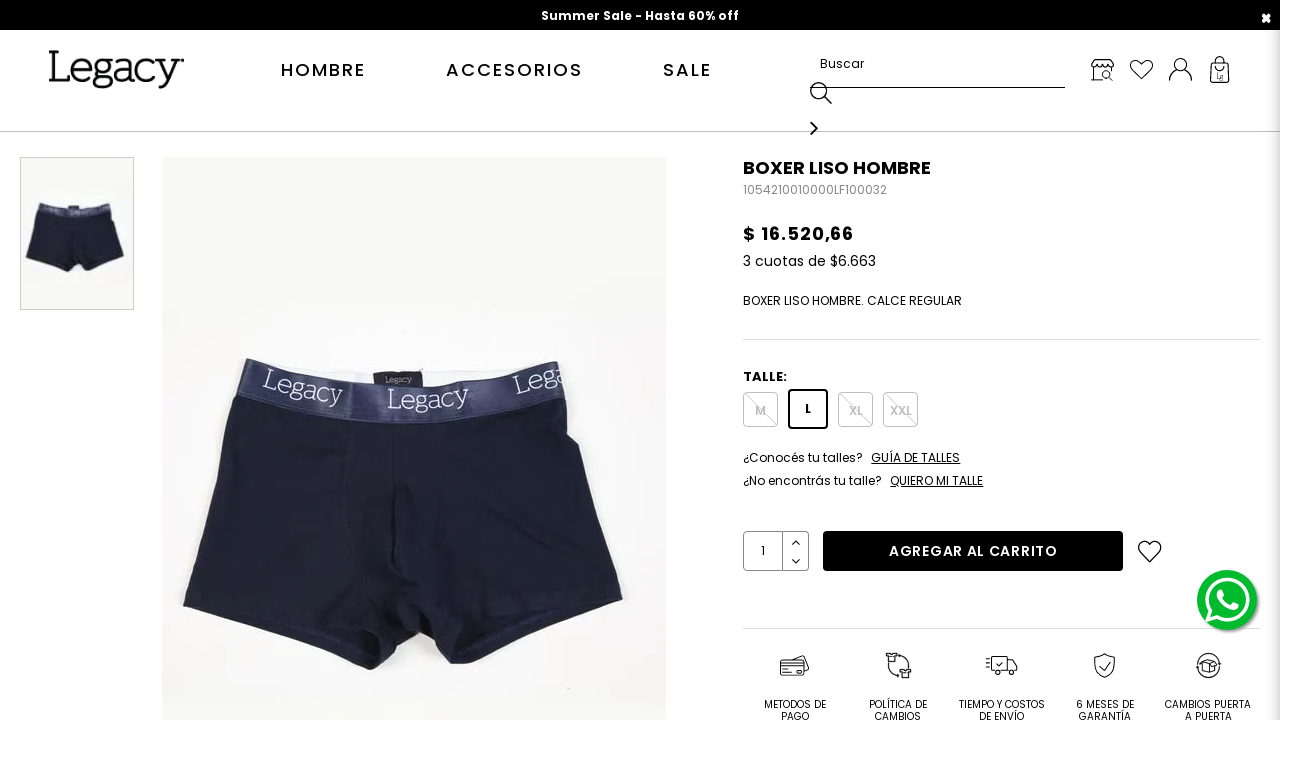

--- FILE ---
content_type: text/html; charset=utf-8
request_url: https://www.legacy.com.ar/boxer-liso-hombre-1054210010f100/p
body_size: 51027
content:
<!DOCTYPE html >
<html xmlns="http://www.w3.org/1999/xhtml" xmlns:vtex="http://www.vtex.com.br/2009/vtex-common" xmlns:vtex.cmc="http://www.vtex.com.br/2009/vtex-commerce" lang="en-us">
  <head prefix="og: http://ogp.me/ns# fb: http://ogp.me/ns/fb# product: http://ogp.me/ns/product#"><meta name="language" content="es-AR" />
<meta name="country" content="ARG" />
<meta name="currency" content="$" />
<meta http-equiv="Content-Type" content="text/html;charset=utf-8" />
<meta name="description" content="BOXER LISO HOMBRE" />
<meta name="Abstract" content="BOXER LISO HOMBRE - Accesorios - Legacy" />
<meta name="author" content="legacy" />
<meta name="copyright" content="legacy" />
<meta name="vtex-version" content="1.0.0.0" />
<meta http-equiv="pragma" content="no-cache" />
<!-- Favicon --><meta name="viewport" content="width=device-width, initial-scale=1.0" /><meta name="application-name" content="Legacy" /><link rel="shortcut icon" type="image/png" sizes="128x128" href="/arquivos/Favicon-legacy.png?v=637935292034430000" /><meta name="apple-mobile-web-app-title" content="Legacy" /><meta name="application-name" content="Legacy" /><meta name="msapplication-config" content="/arquivos/browserconfig.xml" /><!-- commonStyles --><meta name="google-site-verification" content="YpLlvHiFZLFwqe8Kfpu28i7wR0c16z2uY3qQ8LyVPGQ" /><meta name="facebook-domain-verification" content="1rfnmd9w48skgl4lvrjn6r34gqogtw" />
  <!--
  - Info Cuotas
  - Usage: <vtex.cmc:infocuotas />
  - Name: infocuotas
  - Tag: infocuotas
  - Type: HTML
-->
  <script type="text/javascript">
    /*
     * estadoCuotas = [Número] Si se muestra o no el control de cuotas con el texto.
     * -- 1 = Prendido / 0 = Apagado
     *
     * infoCuotas = [Texto] Este es el texto que se va a mostrar debajo
     * del control de cuotas. Solo es texto plano con diferencia de mayúsculas y minúsculas.
     * Si no se quiere mostrar nada, solo se debe dejar vacío.
    */
    var estadoCuotas = 1;
    var infoCuotas = '';
</script>
<title>BOXER LISO HOMBRE - Accesorios - Legacy - legacy</title><script type="text/javascript" language="javascript">var jscheckoutUrl = 'https://www.legacy.com.ar/checkout/#/cart';var jscheckoutAddUrl = 'https://www.legacy.com.ar/checkout/cart/add';var jscheckoutGiftListId = '';var jsnomeSite = 'legacy';var jsnomeLoja = 'legacy';var jssalesChannel = '1';var defaultStoreCurrency = '$';var localeInfo = {"CountryCode":"ARG","CultureCode":"es-AR","CurrencyLocale":{"RegionDisplayName":"Argentina","RegionName":"AR","RegionNativeName":"Argentina","TwoLetterIsoRegionName":"AR","CurrencyEnglishName":"Argentine Peso","CurrencyNativeName":"peso argentino","CurrencySymbol":"$","ISOCurrencySymbol":"ARS","Locale":11274,"Format":{"CurrencyDecimalDigits":2,"CurrencyDecimalSeparator":",","CurrencyGroupSeparator":".","CurrencyGroupSize":3,"StartsWithCurrencySymbol":true},"FlagUrl":"http://www.geonames.org/flags/x/ar.gif"}};</script> 
<script type="text/javascript" language="javascript">vtxctx = {"skus":"19082;19083;19084;19085","searchTerm":"","categoryId":"23","categoryName":"Boxers","departmentyId":"3","departmentName":"Accesorios","isOrder":"0","isCheck":"0","isCart":"0","actionType":"","actionValue":"","login":null,"url":"www.legacy.com.ar","transurl":"www.legacy.com.ar"};</script> 
<script language="javascript" src="https://legacy.vteximg.com.br/scripts/mobile/mdetect.js?v=1.0.0.0"   type="text/javascript"></script>
<script language="javascript" src="https://legacy.vteximg.com.br/scripts/mobile/mdetect2.js?v=1.0.0.0"   type="text/javascript"></script>
<script language="javascript" src="https://io.vtex.com.br/front-libs/jquery/1.8.3/jquery-1.8.3.min.js?v=1.0.0.0"   type="text/javascript"></script>
<script language="javascript" src="https://legacy.vteximg.com.br/scripts/swfobject.js?v=1.0.0.0"   type="text/javascript"></script>
<script language="javascript" src="https://legacy.vteximg.com.br/scripts/vtex.ajax.wait.js?v=1.0.0.0"   type="text/javascript"></script>
<script language="javascript" src="https://legacy.vteximg.com.br/scripts/vtex.common.js?v=1.0.0.0"   type="text/javascript"></script>
<script language="javascript" src="https://vtex.vtexassets.com/_v/public/assets/v1/npm/@vtex/render-extension-loader@0.1.6/lib/render-extension-loader.js?v=1.0.0.0"   type="text/javascript"></script>
<script language="javascript" src="https://io.vtex.com.br/rc/rc.js?v=1.0.0.0"   type="text/javascript"></script>
<script language="javascript" src="https://activity-flow.vtex.com/af/af.js?v=1.0.0.0"   type="text/javascript"></script>
<script language="javascript" src="https://legacy.vteximg.com.br/scripts/vtex.tagmanager.helper.js?v=1.0.0.0"   type="text/javascript"></script>
<script language="javascript" src="https://io.vtex.com.br/portal-ui/v1.21.0/scripts/vtex-events-all.min.js?v=1.0.0.0"   type="text/javascript"></script>
<script language="javascript" src="https://io.vtex.com.br/portal-ui/v1.21.0/scripts/vtex-analytics.js?v=1.0.0.0"   type="text/javascript"></script>
<script language="javascript" src="https://io.vtex.com.br/front-libs/front-i18n/0.7.2/vtex-i18n.min.js?v=1.0.0.0"   type="text/javascript"></script>
<script language="javascript" src="https://io.vtex.com.br/front-libs/front-utils/3.0.8/underscore-extensions.js?v=1.0.0.0"   type="text/javascript"></script>
<script language="javascript" src="https://legacy.vteximg.com.br/scripts/currency-format.min.js?v=1.0.0.0"   type="text/javascript"></script>
<script language="javascript" src="https://io.vtex.com.br/front-libs/dustjs-linkedin/2.3.5/dust-core-2.3.5.min.js?v=1.0.0.0"   type="text/javascript"></script>
<script language="javascript" src="https://io.vtex.com.br/portal-plugins/2.9.13/js/catalog-sdk.min.js?v=1.0.0.0"   type="text/javascript"></script>
<script language="javascript" src="https://io.vtex.com.br/vtex.js/v2.13.1/vtex.min.js?v=1.0.0.0"   type="text/javascript"></script>
<script language="javascript" src="https://legacy.vteximg.com.br/scripts/jquery.ui.core.js?v=1.0.0.0"   type="text/javascript"></script>
<script language="javascript" src="https://legacy.vteximg.com.br/scripts/autocomplete/jquery.ui.widget.js?v=1.0.0.0"   type="text/javascript"></script>
<script language="javascript" src="https://legacy.vteximg.com.br/scripts/autocomplete/jquery.ui.position.js?v=1.0.0.0"   type="text/javascript"></script>
<script language="javascript" src="https://legacy.vteximg.com.br/scripts/autocomplete/jquery.ui.autocomplete.js?v=1.0.0.0"   type="text/javascript"></script>
<script language="javascript" src="https://legacy.vteximg.com.br/scripts/vtex.commerce.search.js?v=1.0.0.0"   type="text/javascript"></script>
<script language="javascript" src="https://legacy.vteximg.com.br/scripts/vtex.viewpart.fulltextsearchbox.js?v=1.0.0.0"   type="text/javascript"></script>
<script language="javascript" src="https://io.vtex.com.br/vtex-id-ui/3.28.0/vtexid-jquery.min.js?v=1.0.0.0"   type="text/javascript"></script>
<script language="javascript" src="https://io.vtex.com.br/portal-plugins/2.9.13/js/portal-minicart-with-template.min.js?v=1.0.0.0"   type="text/javascript"></script>
<script language="javascript" src="https://legacy.vteximg.com.br/scripts/jquery.jqzoom-core.js?v=1.0.0.0"   type="text/javascript"></script>
<script language="javascript" src="https://io.vtex.com.br/portal-plugins/2.9.13/js/portal-price-with-template2.min.js?v=1.0.0.0"   type="text/javascript"></script>
<script language="javascript" src="https://io.vtex.com.br/portal-plugins/2.9.13/js/portal-sku-selector-with-template-v2.min.js?v=1.0.0.0"   type="text/javascript"></script>
<script language="javascript" src="https://io.vtex.com.br/portal-plugins/2.9.13/js/portal-buy-button-v2.1.min.js?v=1.0.0.0"   type="text/javascript"></script>
<script language="javascript" src="https://io.vtex.com.br/portal-plugins/2.9.13/js/portal-notify-me-with-template.min.js?v=1.0.0.0"   type="text/javascript"></script>
<script language="javascript" src="https://io.vtex.com.br/portal-plugins/2.9.13/js/portal-template-as-modal.min.js?v=1.0.0.0"   type="text/javascript"></script>
<script language="javascript" src="https://legacy.vteximg.com.br/scripts/vtex.cookie.js?v=1.0.0.0"   type="text/javascript"></script>
<script language="javascript" src="https://legacy.vteximg.com.br/scripts/jquery.pager.js?v=1.0.0.0"   type="text/javascript"></script>
<link rel="stylesheet" href="https://maxcdn.bootstrapcdn.com/font-awesome/4.4.0/css/font-awesome.min.css" /><link rel="stylesheet" href="/arquivos/jquery-ui.min.css?v=635825155361570000" /><link href="/arquivos/bootstrap.min.css?v=635827719507000000" rel="stylesheet" type="text/css" /><link href="/arquivos/owl.carousel.css?v=635825155375270000" rel="stylesheet" type="text/css" /><link href="/arquivos/jquery.fancybox.css?v=636244887561870000" rel="stylesheet" type="text/css" /><link href="/arquivos/style.css?v=637800934723230000" rel="stylesheet" type="text/css" /><link href="/arquivos/color-swatches.css?v=638083660217730000" rel="stylesheet" type="text/css" /><link href="/arquivos/styles.css?v=11" rel="stylesheet" type="text/css" /><link href="/arquivos/header-footer.css?v=8.5" rel="stylesheet" type="text/css" /><link href="/arquivos/hover.css?v=636246722355630000" rel="stylesheet" type="text/css" /><link href="/arquivos/sumoselect.css?v=638265120080330000" rel="stylesheet" type="text/css" /><link href="/files/arca-styles.css" rel="stylesheet" type="text/css" /><script language="javascript">var ___scriptPathTransac = '';</script><script language="javascript">var ___scriptPath = '';</script>
<!-- Start - WebAnalyticsViewPart -->
<script> var defaultUtmFromFolder = '';</script>
<!-- CommerceContext.Current.VirtualFolder.Name: @Produto@ -->

<script>
vtex.events.addData({"pageCategory":"Product","pageDepartment":"Accesorios","pageUrl":"http://www.legacy.com.ar/boxer-liso-hombre-1054210010f100/p","pageTitle":"BOXER LISO HOMBRE - Accesorios - Legacy - legacy","skuStockOutFromShelf":["12115","12116","12118","15210","15211","15212","5941","5942","9947","21459","15225","15226","15227","8956","6299","6300","6301","6302"],"skuStockOutFromProductDetail":["19083","19084","19085"],"shelfProductIds":["2999","3642","1233","2471","3645","1308","3097","523"],"accountName":"legacy","pageFacets":[],"productId":"4465","productReferenceId":"1054210010F100","skuStocks":{"19082":10,"19083":0,"19084":0,"19085":0},"productName":"BOXER LISO HOMBRE","productBrandId":2000000,"productBrandName":"Legacy","productDepartmentId":3,"productDepartmentName":"Accesorios","productCategoryId":23,"productCategoryName":"Boxers","productListPriceFrom":"16520.66","productListPriceTo":"16520.66","productPriceFrom":"16520.66","productPriceTo":"16520.66","sellerId":"1","sellerIds":"1"});
</script>

<script>
(function(w,d,s,l,i){w[l]=w[l]||[];w[l].push({'gtm.start':
                            new Date().getTime(),event:'gtm.js'});var f=d.getElementsByTagName(s)[0],
                            j=d.createElement(s),dl=l!='dataLayer'?'&l='+l:'';j.async=true;j.src=
                            '//www.googletagmanager.com/gtm.js?id='+i+dl;f.parentNode.insertBefore(j,f);
                            })(window,document,'script','dataLayer','GTM-NQKPKBP');
</script>

<script>
var helper = new vtexTagManagerHelper('productView'); helper.init();
</script>

<!-- End - WebAnalyticsViewPart -->
<link rel="canonical" href="https://www.legacy.com.ar/boxer-liso-hombre-1054210010f100/p" /><script>var skuJson_0 = {"productId":4465,"name":"BOXER LISO HOMBRE","salesChannel":"1","available":true,"displayMode":"especificacao","dimensions":["Talle"],"dimensionsInputType":{"Talle":"Radio"},"dimensionsMap":{"Talle":["M","L","XL","XXL"]},"skus":[{"sku":19082,"skuname":"Color: AZUL - Talle: L","dimensions":{"Talle":"L"},"available":true,"availablequantity":10,"cacheVersionUsedToCallCheckout":"_","listPriceFormated":"$ 0,00","fullSellingPrice":"$ 16.520,66","listPrice":0,"taxFormated":"$ 3.469,34","taxAsInt":346934,"bestPriceFormated":"$ 16.520,66","bestPrice":1652066,"spotPrice":1652066,"priceToken":"eyJhbGciOiJFUzI1NiIsImtpZCI6IjMzODg2MGNjLTVmNzItNDhlYS1hMzI0LWM3NTdiYTQ0NTM1NyIsInR5cCI6IkpXVCJ9.[base64].H_y8q0RD144t4igqRBnlE4gie82aaEms0qmiIHQLyU4bmwinp7zmpWTUzfAWjXxcwmIRAJ23cEVIMqDrJOGEew","installments":3,"installmentsValue":666333,"installmentsInsterestRate":0,"image":"https://legacy.vteximg.com.br/arquivos/ids/186115-504-680/1054210010_F100.jpg?v=637889594980170000","sellerId":"1","seller":"Legacy","measures":{"cubicweight":0.2083,"height":10.0000,"length":10.0000,"weight":500.0000,"width":10.0000},"unitMultiplier":1.0000,"rewardValue":0},{"sku":19083,"skuname":"Color: AZUL - Talle: M","dimensions":{"Talle":"M"},"available":false,"availablequantity":0,"cacheVersionUsedToCallCheckout":null,"listPriceFormated":"$ 0,00","fullSellingPrice":"$ 9.999.876,00","listPrice":0,"taxFormated":"$ 0,00","taxAsInt":0,"bestPriceFormated":"$ 9.999.876,00","bestPrice":999987600,"spotPrice":999987600,"priceToken":null,"installments":0,"installmentsValue":0,"installmentsInsterestRate":null,"image":"https://legacy.vteximg.com.br/arquivos/ids/186116-504-680/1054210010_F100.jpg?v=637889595298000000","sellerId":"1","seller":"Legacy","measures":{"cubicweight":0.2083,"height":10.0000,"length":10.0000,"weight":500.0000,"width":10.0000},"unitMultiplier":1.0000,"rewardValue":0},{"sku":19084,"skuname":"Color: AZUL - Talle: XL","dimensions":{"Talle":"XL"},"available":false,"availablequantity":0,"cacheVersionUsedToCallCheckout":null,"listPriceFormated":"$ 0,00","fullSellingPrice":"$ 9.999.876,00","listPrice":0,"taxFormated":"$ 0,00","taxAsInt":0,"bestPriceFormated":"$ 9.999.876,00","bestPrice":999987600,"spotPrice":999987600,"priceToken":null,"installments":0,"installmentsValue":0,"installmentsInsterestRate":null,"image":"https://legacy.vteximg.com.br/arquivos/ids/186117-504-680/1054210010_F100.jpg?v=637889595563600000","sellerId":"1","seller":"Legacy","measures":{"cubicweight":0.2083,"height":10.0000,"length":10.0000,"weight":500.0000,"width":10.0000},"unitMultiplier":1.0000,"rewardValue":0},{"sku":19085,"skuname":"Color: AZUL - Talle: XXL","dimensions":{"Talle":"XXL"},"available":false,"availablequantity":0,"cacheVersionUsedToCallCheckout":null,"listPriceFormated":"$ 0,00","fullSellingPrice":"$ 9.999.876,00","listPrice":0,"taxFormated":"$ 0,00","taxAsInt":0,"bestPriceFormated":"$ 9.999.876,00","bestPrice":999987600,"spotPrice":999987600,"priceToken":null,"installments":0,"installmentsValue":0,"installmentsInsterestRate":null,"image":"https://legacy.vteximg.com.br/arquivos/ids/186118-504-680/1054210010_F100.jpg?v=637889595842400000","sellerId":"1","seller":"Legacy","measures":{"cubicweight":0.2083,"height":10.0000,"length":10.0000,"weight":500.0000,"width":10.0000},"unitMultiplier":1.0000,"rewardValue":0}]};CATALOG_SDK.setProductWithVariationsCache(skuJson_0.productId, skuJson_0); var skuJson = skuJson_0;</script></head>
  <body id="product-page" class="produto gtm-pageView-PDP"><div class="ajax-content-loader" rel="/no-cache/callcenter/disclaimer"></div><!--  SubTemplate: Header --><div class="preloader"><img class="logo-loader" src="/arquivos/logo.png?v=636283902202230000" /><div class="cargando"><span class="icon_spinner"><i class="fa fa-spinner" aria-hidden="true"></i></span><!--<span class="dots">--><!--    <span class="dot"></span>--><!--    <span class="dot">.</span>--><!--    <span class="dot">.</span>--><!--</span>-->
        Cargando
    </div></div><header class="header-container"><div class="header"><div id="desktopheader" class="visible-md visible-lg"><!-- Preheader Dinamic --><div>
  <!-- PREHEADER DINAMIC-->
  <div class="preheader-carousel">
    <a class="close icon-button-close" href="#"></a>
    <ul class="owl-carousel">
      <!-- 1. La Dolce Vita -->
      <li class="slide">
        <p>
          <span>
            <a href="//descuentos-2026">Summer Sale - Hasta 60% off</a>
          </span>
        </p>
      </li>
      <!-- 2. Envío gratis -->
      <li class="slide">
        <p>
          <a href="#fancy-free-shipping" id="lightbox-free-shipping">
            <span>Envío gratis en compras mayores a $150.000</span>
          </a>
        </p>
      </li>
      <!-- 3. 6 cuotas sin interés -->
      <li class="slide">
        <p>
          <a href="#fancy-puerta" id="lightbox-puerta">
                6 cuotas sin interés en compras mayores a $150.000
            </a>
        </p>
      </li>
      <!-- 4. 3 cuotas sin interés -->
      <li class="slide">
        <p>
          <a href="#fancy-puerta" id="lightbox-puerta">
                3 cuotas sin interés en todo el sitio
            </a>
        </p>
      </li>
    </ul>
    <!-- Wrapper -->
  </div>
</div><!-- Preheader Dinamic --><div class="stickybar row stuck"><div class="container"><nav id="top-menu" class="center-block"><div class="row"><!--<vtex.cmc:departmentNavigator/>--><!--inicio menu custom--><div class="menu-departamento"><nav id="nav"><ol class="nav-primary"><!--<li class="level0 parent">
                                            <a href="/blackfriday" class="level0" style="color:#287140"><b>Black Friday</b><span class="open-close"></span></a>
                                                </li>--><li class="level0 parent"><a href="/hombre?PS=12&amp;O=OrderByReleaseDateDESC" class="level0 has-children">Hombre</a><ul id="submenu" class="level0"><div class="submenu-title">HOMBRE</div><!--Subcategory Menu--><li class="subcategory level1"><a href="/tops-hombre" class="level1 has-children">Partes de arriba</a><ul class="level1"><li class="level2"><a href="/hombre/camisas?PS=12&amp;O=OrderByBestDiscountDESC" class="level2 ">Camisas</a></li><li class="level2"><a href="/hombre/polos?PS=12&amp;O=OrderByReleaseDateDESC" class="level2 ">Polos</a></li><li class="level2"><a href="/hombre/remeras?PS=12&amp;O=OrderByReleaseDateDESC" class="level2 ">Remeras</a></li><li class="level2"><a href="/hombre/chalecos?PS=12&amp;O=OrderByReleaseDateDESC" class="level2 ">Chalecos</a></li><li class="level2"><a href="/hombre/buzos?PS=12&amp;O=OrderByReleaseDateDESC" class="level2 ">Buzos</a></li><li class="level2"><a href="/hombre/sweaters?PS=12&amp;O=OrderByReleaseDateDESC" class="level2 ">Sweaters</a></li><li class="level2"><a href="/hombre/camperas?PS=12&amp;O=OrderByReleaseDateDESC" class="level2 ">Camperas</a></li><li class="level2"><a href="/coleccion-polar" class="level2 ">Polar</a></li></ul></li><li class="subcategory level1"><a href="/bottoms-hombre" class="level1 has-children">Partes de abajo</a><ul class="level1"><li class="level2"><a href="/hombre/bermudas?PS=12&amp;O=OrderByReleaseDateDESC" class="level2">Bermudas</a></li><li class="level2"><a href="/hombre/pantalones?PS=12&amp;O=OrderByReleaseDateDESC" class="level2">Pantalones</a></li><li class="level2"><a href="/hombre/trajes-de-bano?PS=12&amp;O=OrderByBestDiscountDESC" class="level2">Trajes de Baño</a></li><li class="subcategory level1" style="margin-top: 30px;"><!--<a href="/legacy-rural" class="level1 has-children">Linea RURAL</a>--></li></ul></li><li class="subcategory level1"><a href="/legend-2024" class="level1 has-children">Legend</a><ul class="level1"><li class="level2"><a href="/camisas-legend" class="level2">Camisas</a></li><li class="level2"><a href="/sweaters-legend" class="level2">Sweaters</a></li><li class="level2"><a href="/camperas-legend" class="level2">Camperas</a></li></ul></li><!--Banner en el header--><li class="banner_header level1"><a href="/hombre?PS=12&amp;O=OrderByReleaseDateDESC" title="Legacy"><img src="/arquivos/menu-hombre26.jpg?v=638953524955600000" /><span>VER TODO</span></a></li></ul></li><li class="level0 parent" style="display:none"><a href="/mujer?PS=12&amp;O=OrderByPriceDESC" class="level0 has-children">Mujer</a><ul id="submenu" class="level0"><div class="submenu-title">MUJER</div><!--Subcategory Menu--><li class="subcategory level1"><a href="/tops-mujer" class="level1 has-children">Tops</a><ul class="level1"><li class="level2"><a href="/mujer/camisas?PS=12&amp;O=OrderByPriceDESC" class="level2">Camisas</a></li><li class="level2"><a href="/mujer/remeras?PS=12&amp;O=OrderByPriceDESC" class="level2">Remeras</a></li><li class="level2"><a href="/mujer/buzos?PS=12&amp;O=OrderByPriceDESC" class="level2 ">Buzos</a></li><li class="level2"><a href="/mujer/sweaters?PS=12&amp;O=OrderByPriceDESC" class="level2 ">Sweaters</a></li><!--<li class="level2">
                                                            <a href="/mujer/cardigans?PS=12&amp;O=OrderByPriceDESC" class="level2">Cardigans</a>
                                                        </li>--><!--<li class="level2 view-all">
                                                            <a href="/mujer/poleras?O=OrderByReleaseDateDESC" class="level2">Poleras</a>
                                                        </li>--><li class="level2"><a href="/mujer/camperas?PS=12&amp;O=OrderByPriceDESC" class="level2 ">Camperas</a></li></ul></li><li class="subcategory level1"><a href="/bottoms-mujer" class="level1 has-children">Bottoms</a><ul class="level1"><li class="level2"><a href="/mujer/polleras-y-vestidos?PS=12&amp;O=OrderByPriceDESC" class="level2">Polleras y Vestidos</a></li><li class="level2"><a href="/mujer/pantalones?PS=12&amp;O=OrderByPriceDESC" class="level2">Pantalones</a></li><!--<li class="level2 view-all">
                                                            <a href="/mujer/bermudas?PS=12&amp;O=OrderByReleaseDateDESC" class="level2">Shorts</a>
                                                        </li>--></ul></li><!--Banner en el header--><li class="banner_header level1"><a href="/mujer?PS=12&amp;O=OrderByPriceDESC" title="Legacy"><img src="/arquivos/imagenes-menu-mujer-inv.png?v=637846683968900000" /></a></li></ul><!--Subcategory Menu--></li><li class="level0 parent"><a href="/accesorios?PS=12&amp;O=OrderByReleaseDateDESC" class="level0 has-children">Accesorios</a><ul id="submenu" class="level0"><div class="submenu-title">ACCESORIOS</div><li class="subcategory level1"><ul class="level1"><!--Subcategory Menu--><!--<li class="subcategory level2">
                                                            <a href="/Accesorios/billeteras?O=OrderByReleaseDateDESC" class="level1">Billeteras</a>
                                                        </li>--><li class="subcategory level2"><a href="/accesorios/boxers?PS=12&amp;O=OrderByPriceDESC" class="level1">Boxers</a></li><li class="subcategory level2"><a href="/accesorios/perfumes?PS=12&amp;O=OrderByPriceDESC" class="level1">Perfumes</a></li><li class="subcategory level2"><a href="/accesorios/calzado?PS=12&amp;O=OrderByPriceDESC" class="level1">Calzado</a></li><li class="subcategory level2"><a href="/accesorios/caps?PS=12&amp;O=OrderByBestDiscountDESC" class="level1">Gorras</a></li><li class="subcategory level2"><a href="/accesorios/cinturones?PS=12&amp;O=OrderByPriceDESC" class="level1">Cinturones</a></li><li class="subcategory level2"><a href="/accesorios/medias?PS=12&amp;O=OrderByPriceDESC" class="level1">Medias</a></li><!--<li class="subcategory level2">
                                                            <a href="/accesorios/pins?PS=12&amp;O=OrderByPriceDESC" class="level1">Pins</a>
                                                        </li>--><!--<li class="subcategory level2">
                                                            <a href="/accesorios/billeteras" class="level1">Billeteras</a>
                                                        </li>--><!--<li class="subcategory level2">
                                                            <a href="/accesorios/tapa-bocas" class="level1">Tapabocas</a>
                                                        </li>--><li class="subcategory level2"><a href="/accesorios?PS=12&amp;O=OrderByPriceDESC" class="level1"><strong>VER TODO</strong></a></li></ul></li><!-- BANNER ACCESORIOS --><li class="banner_header level1"><a href="/accesorios?PS=12&amp;O=OrderByPriceDESC" title="Legacy"><img src="/arquivos/menu-accesorios26.jpg?v=638953524810130000" /><span>VER TODO</span></a></li><!-- BANNER ACCESORIOS FIN --></ul></li><!-- <li class="level0 parent">
                                            <a href="/lookbook" class="level0">Lookbook</a>
                                        </li>
                                        <li class="level0 parent">
                                            <a href="/locales" class="level0">Locales</a>
                                        </li>
                                        <li class="level0 parent">
                                            <a href="/contacto" class="level0">Contacto</a>
                                        </li>--><li class="level0 parent"><a href="/descuentos-2026">SALE</a><ul id="submenu" class="level0"><div class="submenu-title">SALE</div><li class="subcategory level1"><ul class="level1"><li class="subcategory level2"><a href="cybermonday" class="level1"></a></li><li class="subcategory level2"><a href="/descuentos-60off" class="level1">Hasta 60%OFF</a></li><li class="subcategory level2"><a href="/descuentos-50off" class="level1">Hasta 50%OFF</a></li><li class="subcategory level2"><a href="/descuentos-40off" class="level1">Hasta 40%OFF</a></li><li class="subcategory level2"><a href="/descuentos-30off" class="level1">Hasta 30%OFF</a></li><!--<li class="subcategory level2">
                                                            <a href="/descuentos-25off" class="level1">Hasta 25%OFF</a>
                                                        </li>--><li class="subcategory level2"><a href="/descuentos-20off" class="level1">Hasta 20%OFF</a></li></ul></li><!-- BANNER OUTLET --><li class="banner_header level1"><a href="/descuentos-2026" title="Legacy"><img src="/arquivos/Menu-sale-26.JPG?v=639039918740030000" /><span>VER TODO</span></a></li><!--  BANNER OUTLET FIN --></ul></li><!--</ul>
                                        </li>--><!-- <li class="level0 parent">
                                            <a href="/SALEDICIEMBRE&amp;map=productClusterIds&amp;O=OrderByReleaseDateDESC" class="level0" style="color:#287140"><b>SALE</b><span class="open-close"></span></a>
                                        </li>--></ol></nav><!--fin menu custom--></div></div><!-- .container --></nav><!-- #top-menu --><div id="logo" class="logo-sticky"><a href="/" title="Legacy" class="link-logo"><img src="/arquivos/logo.png?v=636283902202230000" /></a></div><!-- #logo --><div id="header-elements"><div class="search"><div id="search" class="skip-content"><script type="text/javascript" language="javascript"> /*<![CDATA[*/ $(document).ready(function(){currentDept = '0'; enableFullTextSearchBox('ftBox02982a8a160a48259e9c2c1349b15f4c', 'ftDept02982a8a160a48259e9c2c1349b15f4c', 'ftIdx02982a8a160a48259e9c2c1349b15f4c', 'ftBtn02982a8a160a48259e9c2c1349b15f4c', '/SEARCHTERM','Buscar' );}); /*]]>*/ </script><fieldset class="busca"><legend>Buscar</legend><label>Buscar</label><select id="ftDept02982a8a160a48259e9c2c1349b15f4c"><option value="">Todo o Site</option><option value="1">Mujer</option><option value="2">Hombre</option><option value="3">Accesorios</option><option value="33">Sale</option></select><input type="hidden" id=ftIdx02982a8a160a48259e9c2c1349b15f4c value="" /><input id="ftBox02982a8a160a48259e9c2c1349b15f4c" class="fulltext-search-box" type="text" size="20" accesskey="b" /><input id="ftBtn02982a8a160a48259e9c2c1349b15f4c" type="button" value="Buscar" class="btn-buscar" /></fieldset></div><!-- .search --></div><!-- .search --><div class="contenedor-locales"><a href="/locales" class="header-locales"></a></div><!-- .contenedor-locales --><div class="header-favorites"><li class="link logged_in link-favorites"><a href="/account/wishlist" title="Favoritos"></a></li></div><!-- .header-favorites --><div id="cart_micuenta"><div class="account"><a data-id="#micuenta" class="skip-link"></a><div id="micuenta" class="skip-content"><script>
                                    $(document).ready(function () {
                                        vtexid.setScope('e0255fa6-eb75-46b1-98dc-0c519ea91386');
                                        vtexid.setScopeName('legacy');
                                        $('body').on('click', '#login', function () {
                                            vtexid.start(
                                                    {
                                                        returnUrl: '/boxer-liso-hombre-1054210010f100/p',
                                                        userEmail: '',
                                                        locale: 'es-AR',
                                                        forceReload: false
                                                    });
                                        });
                                    });
                                   </script><div class="ajax-content-loader" rel="/no-cache/user/welcome"></div><div class="menu-account"><ul class="userlinks"><li class="link logged_in"><a href="/account" title="Mis datos">Mi cuenta</a></li><li class="link logged_in"><a href="/account/orders" title="Mis pedidos">Mis pedidos</a></li><li class="link logged_in"><a href="/no-cache/user/logout" title="Logout">Cerrar sesión</a></li><li class="link guest hvr-shrink"><a href="/login" title="Login">Registrarme</a></li><li class="link guest hvr-shrink last"><a href="/login" title="Login">Login</a></li></ul></div></div></div></div><!-- .cart-micuenta --><div class="bloque-minicart"><div class="minicart pull-right"><a class="skip-link" data-id="#mini-cart" title="Cart" href="/checkout/#/cart"><div class="cartqty"></div></a><div class="bgblock" style="display: none;"></div><div id="mini-cart" class="skip-content"><div class="close-mini-cart" style="display: none;"></div><div class="ajaxRequired hidden"><div class="portal-totalizers-ref"></div><script>$('.portal-totalizers-ref').minicart({ showMinicart: false, showTotalizers: true, showShippingOptions: false });</script></div><div class="portal-minicart-ref"></div><script>$('.portal-minicart-ref').minicart({ showMinicart: true, showTotalizers: false  , showShippingOptions: false });</script>
  <div class="leyenda-eg">
    <span></span>
  </div>
  <script type="text/javascript">

var pedidoMinimo = 150000
var envioGratisAPartir = "Envío gratis a partir de $150.000"
var ahoraBonificado = "Ahora tenés tu envío bonificado"

</script>
</div></div></div><!-- .bloque-minicart --></div><!-- #header-elements --></div></div></div><div id="mobileheader" class="hidden-md hidden-lg stuck"><div class="container-fluid"><a class="skip-link btn-mobile-menu" data-id="#menumobile"><span id="nav-toggle" href="#"><span></span></span></a><div id="logo" class="logo"><a href="/" title="Legacy" class="link-logo"><img src="/arquivos/logo.png?v=636283902202230000" /></a></div><!-- .logo --><div class="links pull-right"><a id="minicart-mobile" class="skip-link" href="/checkout/#/cart" data-id="#mobileminicart"><i><img class="icon" src="/arquivos/compra.png?v=636264056775130000" /><span class="cartqty"></span></i></a><!-- recibe minicart --><a id="search-mobile" class="skip-link" data-id="#mobilesearch"><i><img class="icon" src="/arquivos/buscar.png?v=636264056785700000" /></i></a><!-- recibe search --></div></div><div id="menumobile" class="skip-content" style="display:none;"><div class="wrapper"><div class="categories col-xs-12"></div><li class="banner_header level1"><a href="" title="Legacy"><img src="/arquivos/imagen_comunicacion.jpg?v=636302948176970000" /></a></li><div id="micuenta" class="col-xs-12"><a toggle-id="#accountmobile" class="toggle-link col-xs-12">Mi cuenta</a><ul id="accountmobile" class="toggle-target userlinks"><li class="link logged_in"><a href="/account" title="Mis datos">Mi cuenta</a></li><li class="link logged_in"><a href="/account/orders" title="Mis pedidos">Mis pedidos</a></li><li class="link logged_in"><a href="/no-cache/user/logout" title="Logout">Cerrar sesión</a></li><li class="link guest hvr-shrink"><a href="/login" title="Login">Registrarme</a></li><li class="link guest hvr-shrink last"><a href="/login" title="Login">Login</a></li></ul></div></div></div><!-- RECEBE MENU MOBILE --><div id="mobileminicart" class="skip-content"><div class="portal-minicart-ref"></div><script>$('.portal-minicart-ref').minicart({ showMinicart: true, showTotalizers: false  , showShippingOptions: false });</script></div><!--function makeMobileMinicart --><div id="mobilesearch" class="skip-content"><script type="text/javascript" language="javascript"> /*<![CDATA[*/ $(document).ready(function(){currentDept = '0'; enableFullTextSearchBox('ftBox4c80e44730734fa39356d94cdb2b94c0', 'ftDept4c80e44730734fa39356d94cdb2b94c0', 'ftIdx4c80e44730734fa39356d94cdb2b94c0', 'ftBtn4c80e44730734fa39356d94cdb2b94c0', '/SEARCHTERM','Buscar' );}); /*]]>*/ </script><fieldset class="busca"><legend>Buscar</legend><label>Buscar</label><select id="ftDept4c80e44730734fa39356d94cdb2b94c0"><option value="">Todo o Site</option><option value="1">Mujer</option><option value="2">Hombre</option><option value="3">Accesorios</option><option value="33">Sale</option></select><input type="hidden" id=ftIdx4c80e44730734fa39356d94cdb2b94c0 value="" /><input id="ftBox4c80e44730734fa39356d94cdb2b94c0" class="fulltext-search-box" type="text" size="20" accesskey="b" /><input id="ftBtn4c80e44730734fa39356d94cdb2b94c0" type="button" value="Buscar" class="btn-buscar" /></fieldset></div><!--function makeMobileSearch --></div></div><!-- .header --></header><!-- /SubTemplate: Header --><div class="page"><section id="product-content" class="container"><!-- Espacio de comunicacion !--><div class="espacio-comunicacion"></div><!-- Fin Espacio de comunicacion !--><div class="row product-details"><div class="product-image col-xs-12 col-md-7"><!--  Component: Product Images --><div class="apresentacao">
<div id="setaThumbs"></div>
<div id="show">
<div id="include">
<div id="image" productIndex="0">
<a href="https://legacy.vteximg.com.br/arquivos/ids/186115-1000-1000/1054210010_F100.jpg?v=637889594980170000" class="image-zoom"><img productIndex="0" id="image-main" class="sku-rich-image-main" src="https://legacy.vteximg.com.br/arquivos/ids/186115-504-680/1054210010_F100.jpg?v=637889594980170000" alt="BOXER-LISO-HOMBRE" title="BOXER-LISO-HOMBRE" /></a>
</div>
</div>
<ul class="thumbs"> <li>
                                                    <a id='botaoZoom' href='javascript:void(0);' title='Zoom' rel='https://legacy.vteximg.com.br/arquivos/ids/186115-504-680/1054210010_F100.jpg?v=637889594980170000' zoom='https://legacy.vteximg.com.br/arquivos/ids/186115-1000-1000/1054210010_F100.jpg?v=637889594980170000'>
                                                        <img src='https://legacy.vteximg.com.br/arquivos/ids/186115-85-115/1054210010_F100.jpg?v=637889594980170000' title='BOXER-LISO-HOMBRE' alt='BOXER-LISO-HOMBRE'/>
                                                    </a>
                                                </li></ul></div>
</div>
<div class="cucardas"></div></div><div class="container-info_look col-xs-12 col-md-5"><div class="product-info col-xs-12"><div class="product-name col-xs-12"><div class="fn productName  BOXER-LISO-HOMBRE ">BOXER LISO HOMBRE</div><input id="___rc-p-id"  type="hidden" value="4465" /><input id="___rc-p-dv-id"  type="hidden" value="16520,66" /><input id="___rc-p-sku-ids"  type="hidden" value="19082,19083,19084,19085" /><input id="___rc-p-kit-ids"  type="hidden" value="" /></div><div class="codigo-produto col-xs-12"><div class="skuReference">1054210010000LF100032</div></div><!-- contenedor precio --><div class="price-box col-xs-12"><div class="wrapper">
<input type="hidden" id="sellerOptionSetting" value="3,3"/>
<div class="sellerOptions">
<!-- there's only one seller for the stock keeping unity 4465 --></div>
</div>
<div class="plugin-preco"><p productIndex="0" class="descricao-preco"><em productIndex="0" class="valor-de" style="display:none">De: <strong productIndex="0" class="skuListPrice">$ 0,00</strong></em><em productIndex="0" class="valor-por" >Por: <strong productIndex="0" class="skuBestPrice">$ 16.520,66</strong></em><em productIndex="0" class="valor-dividido" style="display:block"><span><span>ou <label productIndex="0" class="skuBestInstallmentNumber">3</label>X de</span> <strong><label productIndex="0" class="skuBestInstallmentValue">$ 6.663,33</label></strong></span></em><p productIndex="0" class="preco-a-vista" style="display:none">Preço a vista: <strong productIndex="0" class="skuPrice">$ 16.520,66</strong></p></p></div><script>$('.plugin-preco').price(4465);</script><!-- The tag <vtex.cmc:SalesChannelDropList xmlns:vtex.cmc="http://www.vtex.com.br/2009/vtex-commerce" /> is unknown. --><div class="installment-controls"><span class="installments"></span><span class="installments text"></span></div></div><div id="descripcion" class="info-producto col-xs-12"><div class="productDescription">BOXER LISO HOMBRE. CALCE REGULAR</div></div><!-- contenedor color y talle --><div class="seletor-sku col-xs-12"><div class="sku-selector-container sku-selector-container-0" /></div><script>$('.sku-selector-container-0').skuSelector(skuJson_0, {forceInputType: 'radio', selectSingleDimensionsOnOpening: 'true'});</script><!-- A viewpart skuRichSelection esta obsoleta. Use a viewpart skuSelection para renderizar no modo de exibicao configurado --></div><!-- fancy guia de talles --><div id="fancytalles" href="guiatalles" class="guia-de-talles"><a href="javascript:void(0);">¿Conocés tu talles? <span>Guía de talles</span></a></div><div style="display:none;"><div id="guiatalles"><div class="guiadetalles"><div class="talles-hombre" style="display:none;"><img src="/arquivos/talles-hombre.jpg?v=636432540658170000" /></div><div class="talles-mujer" style="display:none;"><img src="/arquivos/talles-mujer.jpg?v=636432540259230000" /></div></div><script type="text/javascript"></script></div></div><!-- Contenedor AVISEME --><div class="contenedor-fancy-metodos"><div style="display:none;"><div id="fancy-talle" class="fancy-pop"><div class="fancy-content"><div class="imgblock"></div><div class="contenido-fancy"><h3>NOTIFICARME</h3><p>Elegí tu talle y te enviaremos un email cuando esté disponible de nuevo.</p><div class="sku-selector-container sku-selector-container-0" /></div><script>$('.sku-selector-container-0').skuSelector(skuJson_0, {selectSingleDimensionsOnOpening: 'true'});</script><div class="buy-button-box"><input size="20" type="text" class="buy-in-page-quantity" value="1" productIndex="0" style="display:block" /><script>
                        $('.buy-in-page-quantity[productindex=0]').on('change', function(evt){
                            var el = $(evt.target), qty = +el.val();
                            if(isNaN(qty)) return;
                            el.trigger('quantityChanged.vtex', [4465, qty]);
                        });
                        $(window).on('vtex.sku.selected', function(evt, productId, sku){
                            var el = $('.buy-in-page-quantity[productindex=0]');
                            if(4465 === productId){
                                if(sku.available){
                                    el.show();
                                } else {
                                    el.hide();
                                }
                            }
                        });
                        </script>   
                        <a class="buy-in-page-button" productIndex="0" style="display:block">Agregar al carrito</a><script>$('.buy-in-page-button[productindex=0]').buyButton(4465, {salesChannel: 1}, {redirect: false, addMessage: 'Produto adicionado com sucesso!', hideUnavailable: true})</script><p class="unavailable-button" productIndex="0" style="display:none">Produto Esgotado</p><div productIndex="0" class="notifyme" style="display:none"><script>$('.notifyme[productIndex=0]').notifyMe(4465, {strings: {title: 'Avise-Me'}});</script></div></div></div></div></div></div></div><!-- Link AVISEME --><ul class="talleblock"><li class="block talle"><a href="#fancy-talle" class="lightbox-talle"><svg id="contact-email" viewBox="0 0 15 19"><title>contact-email</title><g fill="none" stroke="currentColor" stroke-miterlimit="10"><path stroke-linecap="square" d="M.5 5.5h14v8H.5z"></path><path d="M10.5 9.5l4 4m-14-8l7 6 7-6m-10 4l-4 4"></path></g></svg><div class="textblock">
								   ¿No encontrás tu talle? <span>Quiero mi talle</span></div></a></li></ul><!-- FIN AVISEME --><div class="stock-disponible" style="display:none"><span class="stock-text"></span><!-- Aca se va a mostrar el texto --><span class="stock-quantity"></span><!-- Aca la cantidad disponible --></div><!--<vtex.cmc:BuyButton />--><div class="buy-button-box top"><input size="20" type="text" class="buy-in-page-quantity" value="1" productIndex="0" style="display:block" /><script>
                        $('.buy-in-page-quantity[productindex=0]').on('change', function(evt){
                            var el = $(evt.target), qty = +el.val();
                            if(isNaN(qty)) return;
                            el.trigger('quantityChanged.vtex', [4465, qty]);
                        });
                        $(window).on('vtex.sku.selected', function(evt, productId, sku){
                            var el = $('.buy-in-page-quantity[productindex=0]');
                            if(4465 === productId){
                                if(sku.available){
                                    el.show();
                                } else {
                                    el.hide();
                                }
                            }
                        });
                        </script>   
                        <a class="buy-in-page-button" productIndex="0" style="display:block">Agregar al carrito</a><script>$('.buy-in-page-button[productindex=0]').buyButton(4465, {salesChannel: 1}, {redirect: false, addMessage: 'Produto adicionado com sucesso!', hideUnavailable: true})</script><p class="unavailable-button" productIndex="0" style="display:none">Produto Esgotado</p><div productIndex="0" class="notifyme" style="display:none"><script>$('.notifyme[productIndex=0]').notifyMe(4465, {strings: {title: 'Avise-Me'}});</script></div><span class="wishlist-button" style="display: none"></span></div></div><!--bloque sugerencias--><div class="related-right col-xs-12 col-md-5"><div class="sugerencias"></div></div><!-- BLOQUE DE BENEFICIOS --><div class="lightbox-info col-xs-12"><div class="container_atributos col-xs-10 center"><div class="block pago"><a href="#fancy-pagos" class="lightbox-pagos"><div class="imagen_bloque"><!--<img src="/arquivos/icon-creditcard.png?v=637804601761570000"/>--><svg id="Capa_1" data-name="Capa 1" xmlns="http://www.w3.org/2000/svg" viewBox="0 0 50 50"><title>Iconos PDP Legacy</title><path d="M47,29.65a3.59,3.59,0,0,1-1.23,2.14,6.47,6.47,0,0,1-1.22.71c-1.41.59-2.84,1.16-4.26,1.71a.51.51,0,0,0-.38.57c0,.77,0,1.55-.05,2.32a3.49,3.49,0,0,1-3.18,3.14l-.69,0q-14.58,0-29.17,0a3.57,3.57,0,0,1-3.18-1.46A8.59,8.59,0,0,1,3,37.14V19.23a4,4,0,0,1,1.26-2.29,3.92,3.92,0,0,1,2.63-.85H20.07A2.34,2.34,0,0,0,21,15.9C25.85,14,30.72,12,35.59,10.07a3.53,3.53,0,0,1,4.23.88,3.23,3.23,0,0,1,.56.9q3.18,7.89,6.33,15.8c.13.31.22.64.33,1ZM4.41,26.06c0,.15,0,.25,0,.35,0,3.39,0,6.77,0,10.16a2.14,2.14,0,0,0,2.37,2.29H36.11a2.18,2.18,0,0,0,2.41-2.43c0-3.3,0-6.59,0-9.89v-.48ZM24.61,16v.09h.46c3.67,0,7.34,0,11,0a3.68,3.68,0,0,1,3.13,1.41A3.89,3.89,0,0,1,40,20V32.81l.46-.16L44,31.23a2.21,2.21,0,0,0,1.37-3.18q-3-7.62-6.1-15.23A2.19,2.19,0,0,0,36,11.44L25.7,15.56ZM38.5,21.82H4.42v2.79H38.5Zm0-1.49c.19-1.76-.68-2.82-2.31-2.82H6.7a2.2,2.2,0,0,0-2.26,2.82Z" /><path d="M36.38,34.58a2.85,2.85,0,0,1-4,2.62.83.83,0,0,0-.58,0,2.84,2.84,0,0,1-3.4-4.31,2.8,2.8,0,0,1,3.38-.9.7.7,0,0,0,.63,0A2.83,2.83,0,0,1,36.38,34.58Zm-4.28.68a8.93,8.93,0,0,0,.79.56,1.34,1.34,0,0,0,1.74-.33,1.39,1.39,0,0,0,0-1.81,1.33,1.33,0,0,0-1.74-.32,8.68,8.68,0,0,0-.79.56c-1-.88-1.77-1-2.41-.32a1.41,1.41,0,0,0,0,2C30.33,36.24,31.11,36.14,32.1,35.26Z" /><path d="M20.75,36H6.54V34.6l.44,0c4.43,0,8.86,0,13.29,0,.41,0,.52.13.49.51S20.75,35.67,20.75,36Z" /><path d="M6.53,31V29.64h9.22V31Z" /></svg></div><div class="text">METODOS DE PAGO</div></a></div><div class="block cambios"><a href="#fancy-cambios" class="lightbox-cambios"><div class="imagen_bloque"><!--<img src="/arquivos/icon-substitute.png?v=637804601763430000"/>--><svg id="Capa_1" data-name="Capa 1" xmlns="http://www.w3.org/2000/svg" viewBox="0 0 50 50"><defs><style>.cls-1{stroke:#000;stroke-linecap:round;stroke-linejoin:round;stroke-width:0.3px;}</style></defs><title>Iconos PDP Legacy</title><path class="cls-1" d="M9.07,10.91H6.84c-.63,0-.83-.19-.83-.81V6.81c0-.58.2-.8.77-.8H12.6c.52,0,.7.18.76.7a1.23,1.23,0,0,0,2.45,0c.06-.52.24-.7.75-.7h5.86c.52,0,.74.23.74.75v3.41c0,.52-.22.74-.75.74H20.23l-.13,0v7.7c0,.66-.19.85-.84.85H9.92c-.66,0-.85-.19-.85-.84V10.91Zm1.23,7.33h8.57V10.52c0-.64.19-.83.85-.83h2.2V7.24H17.31a.4.4,0,0,0-.46.31,2.41,2.41,0,0,1-2.27,1.53,2.46,2.46,0,0,1-2.27-1.53l-.11-.27H7.25V9.69H9.49c.6,0,.8.2.81.8v7.75Z" /><path class="cls-1" d="M40.93,35.41v7.73c0,.65-.19.85-.84.85H30.75c-.67,0-.85-.19-.85-.87V35.41h-2c-.15,0-.3,0-.46,0a.6.6,0,0,1-.64-.65q0-1.8,0-3.6a.59.59,0,0,1,.65-.64h6.05a.6.6,0,0,1,.65.61,1.23,1.23,0,0,0,2.45,0,.61.61,0,0,1,.67-.62h6a.6.6,0,0,1,.67.66c0,1.19,0,2.38,0,3.56a.62.62,0,0,1-.71.67C42.52,35.42,41.75,35.41,40.93,35.41Zm1.83-3.67H38.14a.42.42,0,0,0-.47.32,2.41,2.41,0,0,1-3.71,1,8.91,8.91,0,0,1-1.09-1.32H28.09v2.43h2.19c.65,0,.84.19.85.84v7.71H39.7V35.17c0-.84.14-1,1-1h2.09Z" /><path class="cls-1" d="M23.79,39.62c-.19-.29-.35-.53-.5-.78a.61.61,0,1,1,1-.67c.4.58.78,1.16,1.17,1.75a.68.68,0,0,1,0,.82l-1.13,1.68a.62.62,0,1,1-1-.66l.54-.82c-.88-.16-1.74-.28-2.57-.47a15.92,15.92,0,0,1-11.81-19,2.5,2.5,0,0,1,.07-.26.58.58,0,0,1,.68-.42.58.58,0,0,1,.49.67c-.07.49-.19,1-.25,1.47a14.68,14.68,0,0,0,9.4,15.81A14.11,14.11,0,0,0,23.79,39.62Z" /><path class="cls-1" d="M26.19,10.36c.21.32.38.56.53.81a.6.6,0,0,1-.17.87.58.58,0,0,1-.83-.19c-.41-.59-.8-1.18-1.19-1.78a.63.63,0,0,1,.09-.87c.36-.37.73-.74,1.11-1.1A.61.61,0,1,1,26.6,9l-.1.12a29.23,29.23,0,0,1,3.11.71C36,11.93,39.71,16.33,40.78,23a14.8,14.8,0,0,1-.31,5.85c0,.1,0,.2-.08.29a.6.6,0,0,1-.76.41.6.6,0,0,1-.42-.71c.12-.64.28-1.28.36-1.92A14.46,14.46,0,0,0,34.72,14a14.28,14.28,0,0,0-8-3.59Z" /><path d="M13.32,12.14H11.6a.62.62,0,1,1,0-1.23h3.53a.63.63,0,0,1,.69.61.62.62,0,0,1-.69.61Z" /><path d="M17.34,10.91c.63,0,.91.19.92.61s-.3.62-.92.62-.91-.19-.91-.61S16.72,10.91,17.34,10.91Z" /><path d="M34.19,35.41h1.72c.45,0,.73.25.73.62s-.28.61-.73.61H32.46c-.45,0-.72-.24-.72-.62s.27-.6.73-.61Z" /><path d="M38.2,35.42c.1,0,.2,0,.3,0a.62.62,0,0,1,.59.59.61.61,0,0,1-.6.62,3.53,3.53,0,0,1-.65,0,.6.6,0,0,1-.59-.59.61.61,0,0,1,.6-.62C38,35.41,38.08,35.42,38.2,35.42Z" /></svg></div><div class="text">Política de cambios</div></a></div><div class="block envios"><a href="#fancy-envios" class="lightbox-envios"><div class="imagen_bloque"><svg id="Capa_1" data-name="Capa 1" xmlns="http://www.w3.org/2000/svg" viewBox="0 0 50 50"><title>Iconos PDP Legacy</title><path d="M1.14,14.38a1.16,1.16,0,0,1,1.11-.51c1.44,0,2.88,0,4.33,0,.6,0,.92.31.91.81s-.35.77-.92.77H3.35c-.37,0-.74,0-1.11,0a1.11,1.11,0,0,1-1.1-.53Z" /><path d="M1.14,20.81a1,1,0,0,1,1-.58c1.45,0,2.91,0,4.37,0,.63,0,1,.29,1,.8s-.36.79-1,.79c-1.42,0-2.85,0-4.27,0a1.11,1.11,0,0,1-1.08-.56Z" /><path d="M1.14,27.15a1.08,1.08,0,0,1,1.07-.57c1.46,0,2.92,0,4.37,0,.61,0,1,.39.9.92a.73.73,0,0,1-.77.66H1.92a.9.9,0,0,1-.78-.57Z" /><path d="M34.56,17.1V31.36h.67c.58,0,.88.3.87.81s-.3.77-.88.78H24.59c-.83,0-1.17-.22-1.17-.78s.36-.81,1.16-.81h8.36v-18c0-.86-.22-1.09-1.07-1.09H11.75c-.82,0-1.07.25-1.07,1.05q0,8.51,0,17c0,.78.25,1,1,1,1,0,1.92,0,2.89,0a.77.77,0,0,1,.74,1.18,1.06,1.06,0,0,1-.72.39c-1.07,0-2.14,0-3.22,0a2.37,2.37,0,0,1-2.32-2.37c0-.4,0-.81,0-1.21,0-5.34,0-10.69,0-16a2.32,2.32,0,0,1,1-2.14,3.17,3.17,0,0,1,1.51-.49c6.81,0,13.63,0,20.45,0a2.38,2.38,0,0,1,2.5,2.53c0,.6,0,1.21,0,1.81,0,.36.11.45.45.44,2.11,0,4.22,0,6.34,0a1.32,1.32,0,0,1,1.26.67c2,3.12,4,6.22,6,9.34a2.29,2.29,0,0,1,.31,1.08c0,1.29,0,2.58,0,3.87A2.39,2.39,0,0,1,46.35,33c-.48,0-1,0-1.44,0a.74.74,0,0,1-.81-.77.76.76,0,0,1,.78-.8c.51,0,1,0,1.54,0a.76.76,0,0,0,.84-.84c0-1.28,0-2.57,0-3.86a1,1,0,0,0-.16-.47c-1.88-2.94-3.76-5.89-5.65-8.82a.66.66,0,0,0-.46-.29c-2.08,0-4.16,0-6.24,0A1.3,1.3,0,0,0,34.56,17.1Z" /><path d="M15.46,35.34a4,4,0,1,1,4,4A4,4,0,0,1,15.46,35.34Zm1.6-.05a2.35,2.35,0,0,0,2.35,2.43,2.38,2.38,0,0,0,2.41-2.33A2.41,2.41,0,0,0,19.45,33,2.36,2.36,0,0,0,17.06,35.29Z" /><path d="M40.11,31.36a4,4,0,1,1-4,4A4,4,0,0,1,40.11,31.36Zm-2.38,3.92a2.35,2.35,0,0,0,2.34,2.44,2.39,2.39,0,1,0-2.34-2.44Z" /><path d="M21,24.73l4-4.05a1.75,1.75,0,0,1,.39-.33.79.79,0,0,1,1.05,1.13,2,2,0,0,1-.31.34l-4.35,4.34c-.59.59-.94.59-1.53,0-1-1-1.94-1.92-2.9-2.89a.8.8,0,0,1,.28-1.38.75.75,0,0,1,.87.27l2.14,2.13C20.75,24.4,20.83,24.54,21,24.73Z" /></svg></div><div class="text">TIEMPO y COSTOS DE ENVÍO</div></a></div><div class="block garantia"><a href="#fancy-garantias" class="lightbox-garantias"><div class="imagen_bloque"><!--<img src="/arquivos/icon-history.png?v=637804601767030000"/>--><svg id="Capa_1" data-name="Capa 1" xmlns="http://www.w3.org/2000/svg" viewBox="0 0 50 50"><title>Iconos PDP Legacy</title><path d="M9.43,17.86V12.68c0-.68.16-.85.83-1,2.62-.57,5.25-1.09,7.85-1.74A16.73,16.73,0,0,0,24.3,6.8c.58-.44.77-.45,1.34,0a21.31,21.31,0,0,0,9.1,3.9c1.63.33,3.27.64,4.9,1,.78.15.94.33.93,1.11-.09,3.75-.13,7.5-.3,11.25a25.61,25.61,0,0,1-1.57,7.86,16.52,16.52,0,0,1-7.06,8.48,40.48,40.48,0,0,1-6.06,3.06,1.48,1.48,0,0,1-1.2,0,36.64,36.64,0,0,1-7-3.75,16.6,16.6,0,0,1-6.6-9.54,37.17,37.17,0,0,1-1.18-9c-.05-1.09,0-2.19,0-3.29ZM39.1,13c-1.47-.27-2.89-.55-4.32-.8a23.76,23.76,0,0,1-9.53-3.84c-.24-.17-.38-.07-.56.06a19.48,19.48,0,0,1-6.14,3.08c-2.37.64-4.81,1-7.23,1.52-.35.07-.42.19-.41.5.07,3.09.1,6.18.21,9.26A28.68,28.68,0,0,0,12,29.34a15.52,15.52,0,0,0,4.23,7.53,27.45,27.45,0,0,0,8.49,5.07.78.78,0,0,0,.52,0,31.69,31.69,0,0,0,5.95-3.09,14.86,14.86,0,0,0,4.46-4.3,21.3,21.3,0,0,0,3-9.38c.41-4,.39-7.95.42-11.93A2.5,2.5,0,0,0,39.1,13Z" /><path d="M24.85,31.55,30.67,23c.74-1.09,1.48-2.2,2.25-3.28a1.1,1.1,0,0,1,.63-.46.77.77,0,0,1,.66.29,1.11,1.11,0,0,1,.08.73c0,.15-.16.29-.25.43q-4.11,6-8.21,12.05c-.54.78-.86.82-1.59.19l-6.73-5.74c-.13-.11-.26-.22-.38-.34a.73.73,0,0,1-.08-1.07.72.72,0,0,1,1,0c.8.66,1.58,1.34,2.37,2Z" /></svg></div><div class="text">6 MESES DE GARANTÍA </div></a></div><div class="block puerta"><a href="#fancy-puerta" id="lightbox-puerta"><div class="imagen_bloque"><svg id="Capa_1" data-name="Capa 1" xmlns="http://www.w3.org/2000/svg" viewBox="0 0 50 50"><defs><style>.cls-1{stroke:#000;stroke-linecap:round;stroke-linejoin:round;stroke-width:0.5px;}</style></defs><title>Iconos PDP Legacy</title><path class="cls-1" d="M43.74,21.66a.44.44,0,0,0-.62,0L42,22.8a17,17,0,0,0-34,.63.43.43,0,0,0,.86,0,16.14,16.14,0,0,1,32.27-.71l-1.06-1.06a.43.43,0,0,0-.61,0,.44.44,0,0,0,0,.62l1.84,1.84a.43.43,0,0,0,.31.12.47.47,0,0,0,.31-.12l1.84-1.84a.44.44,0,0,0,0-.62" /><path class="cls-1" d="M41.59,26.14a.44.44,0,0,0-.44.43,16.14,16.14,0,0,1-32.26.71L10,28.34a.43.43,0,0,0,.3.13.46.46,0,0,0,.31-.13.44.44,0,0,0,0-.62L8.72,25.88a.46.46,0,0,0-.62,0L6.26,27.72a.44.44,0,1,0,.62.62L8,27.19a17,17,0,0,0,34-.62.43.43,0,0,0-.43-.43" /><path class="cls-1" d="M15.36,33l10.88,2.56.1,0a.31.31,0,0,0,.13,0L34.39,33a.42.42,0,0,0,.31-.41v-7l3.14-1.05a.46.46,0,0,0,.28-.28.43.43,0,0,0-.06-.38L34.38,18.6h0a.48.48,0,0,0-.23-.17L23.56,15.86a.43.43,0,0,0-.25,0l-8,2.88s0,0-.07,0h-.05s0,0,0,0h0l-4.29,3.66a.43.43,0,0,0-.11.51.42.42,0,0,0,.39.25h.08L15,22.56V32.61a.43.43,0,0,0,.34.42m10.55,1.59-10-2.35V19.73l10,2.65Zm7.92-2.33-7.06,2.29V23.26L29.68,27a.44.44,0,0,0,.34.16l.14,0,3.67-1.22Zm-3.66-6.11-3-3.87,6.73-2.92L37,23.9Zm-6.69-9.44L32.66,19l-6,2.63L16.93,19.1ZM12.65,22.12l2.37-2v1.58Z" /></svg></div><div class="text"> CAMBIOS PUERTA A PUERTA </div></a></div></div><div style="display:none;"><div id="fancy-cuidados" class="fancy-pop"><div class="contenido-fancy"><h2>CUIDADOS DE LA ROPA</h2><p>Vas a poder hacer cambios si el talle no te queda o el producto no te gusta. <strong> Podes cambiar tu producto en nuestros locales, o pedir que el correo lo retire por tu domicilio. ¡El primer cambio es gratis!</strong>. Los costos de retiro y reenvío del nuevo par estarán a cargo nuestro.<br />Tené en cuenta que no deben haber pasado más de 30 días desde que recibiste el producto y que tenés que devolverlo en perfectas condiciones, sin signos de uso y en buen estado. <br />De todas formas te recomendamos consultar las guías de talles que están en cada producto.</p><h3>Devoluciones</h3><p>Para tu tranquilidad, te permitimos devolver el producto dentro de los 10 días de recibido y te devolveremos todos los cargos abonados. <br />Tené en cuenta que tenés que devolverlo en perfectas condiciones, sin signos de uso y en buen estado. </p><h3>Cómo realizó un cambio o una devolución?</h3><p>Llamanos o envianos un email a nuestro centro de atención al cliente, te indicaremos los pasos a seguir y te guiaremos en el proceso.</p></div></div></div><div style="display:none;"><div id="fancy-envios" class="fancy-pop"><div class="fancy-content"><div class="contenido-fancy"><h2>CUáL ES EL TIEMPO DE ENTREGA?</h2><p>Los tiempos de envío varían entre 6 a 11 días hábiles para CABA-GBA y hasta 14 días hábiles para el interior del país. Las entregas se realizan de lunes a viernes, entre las 9:00 y las 18:00 horas, con excepción de los feriados.</p><h3>INFORMACIóN SOBRE COSTOS DE ENVíO</h3><p>Antes de que finalices tu compra verás detalladamente los costos de envío asociados a tu pedido. Para darte una referencia te informamos los valores estimados a algunas provincias:</p><!--<p>Recordá que con tu compra superior a $1900 el envío es <strong>GRATIS</strong>.</p>--><h3>CÓMO Sé QUE MI COMPRA FUE DESPACHADA?</h3><p>Una vez que el correo tenga tu compra, te enviaremos un email con un enlace para que puedas rastrear tu compra, una vez que figure "En Distribución" es que ese día o el siguiente la recibirás.</p><h3>QUÉ PUEDO HACER PARA ASEGURAR LA ENTREGA?</h3><p>Te recomendamos que elijas un domicilio donde sea más seguro encontrarte o que siempre haya alguien para recibir. Podés elegir tu trabajo, la casa de algún familiar o de alguien de confianza. Tené en cuenta que no entregamos a menores de edad. Asegurate que tu domicilio este completo, no olvides aclarar el número de la calle, piso, departamento, oficina, torre o monoblock si fuera necesario. Mientras más datos nos dejes, más fácil será para el correo encontrar tu casa. Dejanos también tu celular o el teléfono de alguien que esté al tanto de tu compra, para que podamos contactarnos fácilmente si fuera necesario re-coordinar la entrega.</p><h3>QUIéN REALIZA LA ENTREGA?&gt;</h3><p><strong></strong> Todas nuestras entregas se realizan a través de correo privado en todo el país.</p><h3>A PARTIR DE CUANDO SE CUENTA EL TIEMPO DE ENVIO?</h3><p>Para que tu compra sea procesada, el pago debe estar aprobado. Estate atento a los correos que te mandemos. Puede ser que te soliciten alguna verificación de identidad, esto es también por tu propia seguridad, para evitar que se utilicen tarjetas apócrifas en el sitio.</p></div></div></div></div><div style="display:none;"><div id="fancy-cambios" class="fancy-pop"><div class="contenido-fancy"><h2>CAMBIOS</h2><p>Vas a poder hacer cambios si el talle no te queda o el producto no te gusta. <strong> Podes cambiar tu producto en nuestros locales, o pedir que el correo lo retire por tu domicilio. ¡El primer cambio es gratis!</strong>. Los costos de retiro y reenvío del nuevo par estarán a cargo nuestro.<br />Tené en cuenta que no deben haber pasado más de 30 días desde que recibiste el producto y que tenés que devolverlo en perfectas condiciones, sin signos de uso y en buen estado. <br />De todas formas te recomendamos consultar las guías de talles que están en cada producto.</p><h3>Devoluciones</h3><p>Para tu tranquilidad, te permitimos devolver el producto dentro de los 10 días de recibido y te devolveremos todos los cargos abonados. <br />Tené en cuenta que tenés que devolverlo en perfectas condiciones, sin signos de uso y en buen estado. </p><h3>Cómo realizó un cambio o una devolución?</h3><p>Llamanos o envianos un email a nuestro centro de atención al cliente, te indicaremos los pasos a seguir y te guiaremos en el proceso.</p></div></div></div><div style="display:none;"><div id="fancy-pagos" class="fancy-pop"><div class="fancy-content"><div class="contenido-fancy"><h2>Cuotas y medios de pago</h2><p>Se puede pagar en cuotas con todas las tarjetas de débito y crédito de todos los bancos:</p><!--<p><img style="width: 446px;" src="https://lh5.googleusercontent.com/cDKY4x2SEVaSZUdcE1v2Utj04Nc8atsuFj_9vouDgMYPZqyI0oJ0J2n-NLjdemsgyDmOjRKOXWA_Wx0rV6W1hDPe04mQUu5m8EIKgpBoY7EFrR_-WnobCXMBjDrxVM01GmF9YGA" alt="" width="446px;" height="23px;" /></p>--><p>Los pagos serán procesados a través de MercadoPago.</p><p>Por el momento no aceptamos pagos en efectivo, contra entrega, transferencias bancarias, o Pago Facil, Pago mis Cuentas.</p><h3>Qué promociones y cuotas hay disponibles?</h3><p>Podés consultar las promociones vigentes <a href="https://www.mercadopago.com.ar/cuotas" target="_blank">aquí</a>.</p><h3>Es seguro pagar en este sitio?</h3><p>Toda la información que ingreses queda automáticamente protegida por el sistema SSL (Secure Sockets Layer) que garantiza una transacción 100% segura. Este sistema encripta los datos suministrados y evita su uso desautorizado.</p><h3>Puedo pedir factura A?</h3><p>Por el momento solo entregamos facturas tipo "B", para consumidor final.</p></div></div></div></div><div style="display:none;"><div id="fancy-garantias" class="fancy-pop"><div class="fancy-content"><div class="contenido-fancy"><h2>GARANTÍA DE LOS PRODUCTOS</h2><p>Los productos poseen seis (6) meses de garantía desde la compra del mismo</p><p>La garantía de los productos que se adquieren a través de Corporación Rio Lujan S.A. cubre defectos de fabricación o de calidad sólo cuando han sido utilizados para el fin que han sido fabricados.</p><p>Corporacion Rio Lujan S.A. no cubre defectos producto de un uso indebido o abuso del producto, siendo el cliente, en este caso, el único responsable.</p></div></div></div></div><div style="display:none;"><div id="fancy-puerta" class="fancy-pop"><div class="contenido-fancy"><h2>CAMBIOS PUERTA A PUERTA</h2><p>Si el producto llegó a tu domicilio y necesitás cambiarlo, ¡dejalo en nuestras manos!</p><p>Porque ahora contamos con un servicio de entrega más fluido para que al momento de retirar el producto a cambiar, te entreguemos el que va más con vos. </p></div></div></div><script type="text/javascript"></script><style type="text/css"></style></div><!-- especificaciones --><div class="especificaciones" style="display:none;"><div id="caracteristicas"><h4 class="group Especificaciones">Especificaciones</h4><table cellspacing="0" class="group Especificaciones"><tr class="even"><th class="name-field Color">Color</th><td class="value-field Color">Azul</td></tr></table></div><div class="skuReference">1054210010000LF100032</div></div></div></div><!--bloque destacados--><!--<div class="product-destacados interesarte col-xs-12">
				<vtex:contentPlaceHolder id="similares" />
			</div>--><!--bloque ultimos vistos--><!--<div class="ultimos_vistos col-xs-12">
				<vtex:contentPlaceHolder id="ColecaoQVVT" />
			</div>--></section><section class="prod-destacados"><div class="container"><div class="product-destacados interesarte col-xs-12"><div class="prateleira vitrine n1colunas"><h2>También puede interesarte</h2>
<ul><li layout="c2ff81ec-c2e1-44a3-a6d6-a5fa7263d980" class="hombre last">
<!--
  - Respect this naming convention
  - Shelf Template Name: Mobile Shelf - Main
  - CSS Class: products-shelf
-->
<script>
  // -- Special Characters Replace
  "function" !== typeof String.prototype.replaceSpecialChars && (String.prototype.replaceSpecialChars = function () {
    var b = {
      "\u00e7": "c",
      "\u00e6": "ae",
      "\u0153": "oe",
      "\u00e1": "a",
      "\u00e9": "e",
      "\u00ed": "i",
      "\u00f3": "o",
      "\u00fa": "u",
      "\u00e0": "a",
      "\u00e8": "e",
      "\u00ec": "i",
      "\u00f2": "o",
      "\u00f9": "u",
      "\u00e4": "a",
      "\u00eb": "e",
      "\u00ef": "i",
      "\u00f6": "o",
      "\u00fc": "u",
      "\u00ff": "y",
      "\u00e2": "a",
      "\u00ea": "e",
      "\u00ee": "i",
      "\u00f4": "o",
      "\u00fb": "u",
      "\u00e5": "a",
      "\u00e3": "a",
      "\u00f8": "o",
      "\u00f5": "o",
      u: "u",
      "\u00c1": "A",
      "\u00c9": "E",
      "\u00cd": "I",
      "\u00d3": "O",
      "\u00da": "U",
      "\u00ca": "E",
      "\u00d4": "O",
      "\u00dc": "U",
      "\u00c3": "A",
      "\u00d5": "O",
      "\u00c0": "A",
      "\u00c7": "C"
    };
    return this.replace(/[\u00e0-\u00fa]/g, function (a) {
      return "undefined" != typeof b[a] ? b[a] : a
    })
  });
// -- Usage: "string".replaceSpecialChars();
</script>


<!-- WhisList Button -->
<div id="wishlist-product-1233" class="wishlist-shelf-container" style="display:none">
  <span class="wishlist-button"></span>

  <script>
  // Check if WishList is ready or wait for it.
  if (typeof WishListActions != 'undefined') {
    WishListActions.makeButton(1233, true, '#wishlist-product-1233 .wishlist-button');
  } else {
    window.addEventListener('WishListLoaded', function _makeWLButton() {
      WishListActions.makeButton(1233, true, '#wishlist-product-1233 .wishlist-button');
      window.removeEventListener('WishListLoaded', _makeWLButton, true);
    }, true);
  }
  </script>
</div>
<!-- WhishList Button -->

<div id="product-1233" class="gtm-selector-BOX  item " data-gtm-product_sku="1233" data-gtm-product_name="CAMISA POPLIN LISA" data-gtm-product_price="$ 90.826,45" data-gtm-product_category="Camisas" data-gtm-product_brand="Legacy" data-gtm-product_discount="0">

  <a class="product-link gtm-selector-LINK" title="CAMISA POPLIN LISA" href="https://www.legacy.com.ar/camisa-poplin-lisa-1061910010k101/p"></a>
          
  <div class="product-image">
    <div class="cucardasGrilla">
            <div class="product-field product_field_40 product-field-type_1">
cucardaOportunidad
<ul>
<li class="" ></li>
</ul>
</div>

                  <div class="product-field product_field_41 product-field-type_1">
cucardaTalleGrande
<ul>
<li class="" ></li>
</ul>
</div>

                  <div class="product-field product_field_42 product-field-type_1">
cucardaTalleChico
<ul>
<li class="" ></li>
</ul>
</div>

          </div>
    <img src="https://legacy.vteximg.com.br/arquivos/ids/193384-504-680/1061910010_K101.jpg?v=638314259062970000" width="504" height="680" alt="CAMISA-POPLIN-LISA" id="" />
  </div>
  <!-- Product Image & Badge -->
  <span id='1233' class="productID-oculto" style="display:none;">1233</span>
  <span id='1233' class="infra-pid-oculto" style="display:none;">1233</span>
  <div class="content-talles">
    <div class="section-talles">
        <p class="title-talles">Elegir Talle</p>
        <div class="talle-wrapper"></div>
    </div>
  </div>

  <span class="product-name">CAMISA POPLIN LISA</span>

  <span class="product-price">

    
    <span class="best-price"></span>

    
    <!-- Installments Control -->
    <div class="installment-controls">
              <span class="installments">3 cuotas de <b></b></span>
            <span class="installments text"></span>
    </div>
    <!-- Installments Control -->

  </span>
  <!-- product-price -->

  <!-- Remove Decimals from prices & discount -->
  <script>

    if (typeof window.replaceDecimals === 'undefined') {

      function replaceDecimals(priceString, elementsArray, isDiscount) {
        if (priceString) {
          if (isDiscount) {
            priceString = priceString
              .replace(/\s/, '')
              .replace('%', '')
              .replace(',', '.');

            priceString = Math.trunc(Number(priceString)) + '%';
          } else {
            priceString = priceString.replace(/\s/, '').replace(",00", '');
          }

          for (var i = 0, len = elementsArray.length; i < len; i++) {
            elementsArray[i].innerHTML = priceString;
          }

        }
      };

    }

    replaceDecimals("$ 90.826,45", document.querySelectorAll("#product-1233 .best-price"));

    
    // Installments
    if (estadoCuotas === 1) {

      // Installments Control
              if (typeof window.replaceInstallments === 'undefined') {
          function replaceInstallments(priceString, elementsArray) {
            if (priceString) {
                priceString = priceString
                  .replace(/\s/, '')
                  .replace('$', '')
                  .replace('.', '')
                  .replace(',', '.');

                priceString = '$' + Math.round(Number(priceString));

              for (var i = 0, len = elementsArray.length; i < len; i++) {
                elementsArray[i].innerHTML = priceString;
              }
            }
          };
        }
        replaceInstallments("$ 36.633,33", document.querySelectorAll("#product-1233 .installments b") );
      
      // Installments Text
      var installmentsArray = document.querySelectorAll("#product-1233 .installments.text");
      for (var i = 0, len = installmentsArray.length; i < len; i++) {
        installmentsArray[i].innerHTML = infoCuotas;
        installmentsArray[i].parentElement.classList.add('show');
      }

    }

    // Talles en grilla
    if (typeof window.productDataProcess === 'undefined') {

      function productDataProcess(productID) {

        try {
          if (document.querySelector('#product-' + productID).classList.contains('data-applied')) return;
        } catch (error) { /* Expected fail on empty selector*/ }

        vtexjs.catalog.getProductWithVariations(productID).done(function (product) {
          // Buy In Grid
          product.skus.forEach(function (sku) {

            // Forges the link for the size
            var _forgedSize = document.createElement('span');

            // Assign Class for Target Pourposes
            _forgedSize.classList.add('sizeLink');

            // SKU ID attribute
            _forgedSize.setAttribute("data-sku", sku.sku);
            _forgedSize.setAttribute("data-size", sku.dimensions.Talle);

            if ( sku.dimensions.Talle )  _forgedSize.innerText = sku.dimensions.Talle;

            // Availability
            if (!sku.available) _forgedSize.classList.add('nostock');

            // Append the forged size
            var sizesWrappers = document.querySelectorAll('#product-' + productID + ':not(.data-applied) .talle-wrapper');
            sizesWrappers.forEach(function (sizeWrapper) {
                sizeWrapper.appendChild(_forgedSize.cloneNode(true));
            });

          }); // Buy In Grid

          // Set Applied State to al processed products.
          var allCurrentProductInstances = document.querySelectorAll('#product-' + productID + ':not(.data-applied)');
          allCurrentProductInstances.forEach(function (currentProductInstance) {
            currentProductInstance.classList.add('data-applied');
          });

        }); // getProductWithVariations()

      } // productDataProcess(productID)

    }
    productDataProcess(1233);

  </script>

<script>
    if (typeof window.variationItemCard === 'undefined') {
      function variationItemCard(id) {
        (function checkVariation() {
          let itemPriceCart = document.querySelectorAll("#product-" +id+ " .content-talles");
          const time = setInterval(function() {
            if (itemPriceCart.length > 0) {
              clearInterval(time);
              jQuery('#product-'+id+' .content-talles').on('click', '.section-talles', function (event) {
                  $(this).toggleClass('active');
                  event.stopPropagation();
                event.preventDefault()
              })
              jQuery('#product-'+id+' .content-talles .talle-wrapper').on('click', 'span.sizeLink', function () {
                const itemSku = $(this).attr('data-sku');
                const itemCart = { id: itemSku, quantity: 1, seller: "1" }
                vtexjs.checkout.addToCart([itemCart], null).done(function(orderForm) {
                
                    if($('#mini-cart-holder').length){
                        BRANDLIVE.TOOLS.constructMC("#mini-cart-holder .items", true);
                        document.querySelector('#mini-cart-holder').classList.add('open');
                        BRANDLIVE.TOOLS.lockBodyHeader();
                    }else{
                        /*document.querySelector('#mini-cart').classList.add('active');*/
                        $('#mini-cart').addClass('active').trigger('classChanged');
                    }
                })
              })
            }
          }, 300)
        })();
      }
    }
    variationItemCard(1233);
</script>

</div>
<!-- Box Item -->
</li><li id="helperComplement_1233" style="display:none" class="helperComplement"></li></ul><ul><li layout="c2ff81ec-c2e1-44a3-a6d6-a5fa7263d980" class="hombre last">
<!--
  - Respect this naming convention
  - Shelf Template Name: Mobile Shelf - Main
  - CSS Class: products-shelf
-->
<script>
  // -- Special Characters Replace
  "function" !== typeof String.prototype.replaceSpecialChars && (String.prototype.replaceSpecialChars = function () {
    var b = {
      "\u00e7": "c",
      "\u00e6": "ae",
      "\u0153": "oe",
      "\u00e1": "a",
      "\u00e9": "e",
      "\u00ed": "i",
      "\u00f3": "o",
      "\u00fa": "u",
      "\u00e0": "a",
      "\u00e8": "e",
      "\u00ec": "i",
      "\u00f2": "o",
      "\u00f9": "u",
      "\u00e4": "a",
      "\u00eb": "e",
      "\u00ef": "i",
      "\u00f6": "o",
      "\u00fc": "u",
      "\u00ff": "y",
      "\u00e2": "a",
      "\u00ea": "e",
      "\u00ee": "i",
      "\u00f4": "o",
      "\u00fb": "u",
      "\u00e5": "a",
      "\u00e3": "a",
      "\u00f8": "o",
      "\u00f5": "o",
      u: "u",
      "\u00c1": "A",
      "\u00c9": "E",
      "\u00cd": "I",
      "\u00d3": "O",
      "\u00da": "U",
      "\u00ca": "E",
      "\u00d4": "O",
      "\u00dc": "U",
      "\u00c3": "A",
      "\u00d5": "O",
      "\u00c0": "A",
      "\u00c7": "C"
    };
    return this.replace(/[\u00e0-\u00fa]/g, function (a) {
      return "undefined" != typeof b[a] ? b[a] : a
    })
  });
// -- Usage: "string".replaceSpecialChars();
</script>


<!-- WhisList Button -->
<div id="wishlist-product-3645" class="wishlist-shelf-container" style="display:none">
  <span class="wishlist-button"></span>

  <script>
  // Check if WishList is ready or wait for it.
  if (typeof WishListActions != 'undefined') {
    WishListActions.makeButton(3645, true, '#wishlist-product-3645 .wishlist-button');
  } else {
    window.addEventListener('WishListLoaded', function _makeWLButton() {
      WishListActions.makeButton(3645, true, '#wishlist-product-3645 .wishlist-button');
      window.removeEventListener('WishListLoaded', _makeWLButton, true);
    }, true);
  }
  </script>
</div>
<!-- WhishList Button -->

<div id="product-3645" class="gtm-selector-BOX  item " data-gtm-product_sku="3645" data-gtm-product_name="CAMISA CUADRO MANGA LARGA S/BOLSILLO" data-gtm-product_price="$ 81.735,54" data-gtm-product_category="Camisas" data-gtm-product_brand="Legacy" data-gtm-product_discount="0">

  <a class="product-link gtm-selector-LINK" title="CAMISA CUADRO MANGA LARGA S/BOLSILLO" href="https://www.legacy.com.ar/camisa-cuadro-ml-s-bolsillo-6060120010w171/p"></a>
          
  <div class="product-image">
    <div class="cucardasGrilla">
            <div class="product-field product_field_40 product-field-type_1">
cucardaOportunidad
<ul>
<li class="" ></li>
</ul>
</div>

                  <div class="product-field product_field_41 product-field-type_1">
cucardaTalleGrande
<ul>
<li class="" ></li>
</ul>
</div>

                  <div class="product-field product_field_42 product-field-type_1">
cucardaTalleChico
<ul>
<li class="" ></li>
</ul>
</div>

          </div>
    <img src="https://legacy.vteximg.com.br/arquivos/ids/183308-504-680/6060120010_W171.jpg?v=637689650473500000" width="504" height="680" alt="CAMISA-CUADRO-ML-S-BOLSILLO" id="" />
  </div>
  <!-- Product Image & Badge -->
  <span id='3645' class="productID-oculto" style="display:none;">3645</span>
  <span id='3645' class="infra-pid-oculto" style="display:none;">3645</span>
  <div class="content-talles">
    <div class="section-talles">
        <p class="title-talles">Elegir Talle</p>
        <div class="talle-wrapper"></div>
    </div>
  </div>

  <span class="product-name">CAMISA CUADRO MANGA LARGA S/BOLSILLO</span>

  <span class="product-price">

    
    <span class="best-price"></span>

    
    <!-- Installments Control -->
    <div class="installment-controls">
              <span class="installments">3 cuotas de <b></b></span>
            <span class="installments text"></span>
    </div>
    <!-- Installments Control -->

  </span>
  <!-- product-price -->

  <!-- Remove Decimals from prices & discount -->
  <script>

    if (typeof window.replaceDecimals === 'undefined') {

      function replaceDecimals(priceString, elementsArray, isDiscount) {
        if (priceString) {
          if (isDiscount) {
            priceString = priceString
              .replace(/\s/, '')
              .replace('%', '')
              .replace(',', '.');

            priceString = Math.trunc(Number(priceString)) + '%';
          } else {
            priceString = priceString.replace(/\s/, '').replace(",00", '');
          }

          for (var i = 0, len = elementsArray.length; i < len; i++) {
            elementsArray[i].innerHTML = priceString;
          }

        }
      };

    }

    replaceDecimals("$ 81.735,54", document.querySelectorAll("#product-3645 .best-price"));

    
    // Installments
    if (estadoCuotas === 1) {

      // Installments Control
              if (typeof window.replaceInstallments === 'undefined') {
          function replaceInstallments(priceString, elementsArray) {
            if (priceString) {
                priceString = priceString
                  .replace(/\s/, '')
                  .replace('$', '')
                  .replace('.', '')
                  .replace(',', '.');

                priceString = '$' + Math.round(Number(priceString));

              for (var i = 0, len = elementsArray.length; i < len; i++) {
                elementsArray[i].innerHTML = priceString;
              }
            }
          };
        }
        replaceInstallments("$ 32.966,66", document.querySelectorAll("#product-3645 .installments b") );
      
      // Installments Text
      var installmentsArray = document.querySelectorAll("#product-3645 .installments.text");
      for (var i = 0, len = installmentsArray.length; i < len; i++) {
        installmentsArray[i].innerHTML = infoCuotas;
        installmentsArray[i].parentElement.classList.add('show');
      }

    }

    // Talles en grilla
    if (typeof window.productDataProcess === 'undefined') {

      function productDataProcess(productID) {

        try {
          if (document.querySelector('#product-' + productID).classList.contains('data-applied')) return;
        } catch (error) { /* Expected fail on empty selector*/ }

        vtexjs.catalog.getProductWithVariations(productID).done(function (product) {
          // Buy In Grid
          product.skus.forEach(function (sku) {

            // Forges the link for the size
            var _forgedSize = document.createElement('span');

            // Assign Class for Target Pourposes
            _forgedSize.classList.add('sizeLink');

            // SKU ID attribute
            _forgedSize.setAttribute("data-sku", sku.sku);
            _forgedSize.setAttribute("data-size", sku.dimensions.Talle);

            if ( sku.dimensions.Talle )  _forgedSize.innerText = sku.dimensions.Talle;

            // Availability
            if (!sku.available) _forgedSize.classList.add('nostock');

            // Append the forged size
            var sizesWrappers = document.querySelectorAll('#product-' + productID + ':not(.data-applied) .talle-wrapper');
            sizesWrappers.forEach(function (sizeWrapper) {
                sizeWrapper.appendChild(_forgedSize.cloneNode(true));
            });

          }); // Buy In Grid

          // Set Applied State to al processed products.
          var allCurrentProductInstances = document.querySelectorAll('#product-' + productID + ':not(.data-applied)');
          allCurrentProductInstances.forEach(function (currentProductInstance) {
            currentProductInstance.classList.add('data-applied');
          });

        }); // getProductWithVariations()

      } // productDataProcess(productID)

    }
    productDataProcess(3645);

  </script>

<script>
    if (typeof window.variationItemCard === 'undefined') {
      function variationItemCard(id) {
        (function checkVariation() {
          let itemPriceCart = document.querySelectorAll("#product-" +id+ " .content-talles");
          const time = setInterval(function() {
            if (itemPriceCart.length > 0) {
              clearInterval(time);
              jQuery('#product-'+id+' .content-talles').on('click', '.section-talles', function (event) {
                  $(this).toggleClass('active');
                  event.stopPropagation();
                event.preventDefault()
              })
              jQuery('#product-'+id+' .content-talles .talle-wrapper').on('click', 'span.sizeLink', function () {
                const itemSku = $(this).attr('data-sku');
                const itemCart = { id: itemSku, quantity: 1, seller: "1" }
                vtexjs.checkout.addToCart([itemCart], null).done(function(orderForm) {
                
                    if($('#mini-cart-holder').length){
                        BRANDLIVE.TOOLS.constructMC("#mini-cart-holder .items", true);
                        document.querySelector('#mini-cart-holder').classList.add('open');
                        BRANDLIVE.TOOLS.lockBodyHeader();
                    }else{
                        /*document.querySelector('#mini-cart').classList.add('active');*/
                        $('#mini-cart').addClass('active').trigger('classChanged');
                    }
                })
              })
            }
          }, 300)
        })();
      }
    }
    variationItemCard(3645);
</script>

</div>
<!-- Box Item -->
</li><li id="helperComplement_3645" style="display:none" class="helperComplement"></li></ul><ul><li layout="c2ff81ec-c2e1-44a3-a6d6-a5fa7263d980" class="hombre last">
<!--
  - Respect this naming convention
  - Shelf Template Name: Mobile Shelf - Main
  - CSS Class: products-shelf
-->
<script>
  // -- Special Characters Replace
  "function" !== typeof String.prototype.replaceSpecialChars && (String.prototype.replaceSpecialChars = function () {
    var b = {
      "\u00e7": "c",
      "\u00e6": "ae",
      "\u0153": "oe",
      "\u00e1": "a",
      "\u00e9": "e",
      "\u00ed": "i",
      "\u00f3": "o",
      "\u00fa": "u",
      "\u00e0": "a",
      "\u00e8": "e",
      "\u00ec": "i",
      "\u00f2": "o",
      "\u00f9": "u",
      "\u00e4": "a",
      "\u00eb": "e",
      "\u00ef": "i",
      "\u00f6": "o",
      "\u00fc": "u",
      "\u00ff": "y",
      "\u00e2": "a",
      "\u00ea": "e",
      "\u00ee": "i",
      "\u00f4": "o",
      "\u00fb": "u",
      "\u00e5": "a",
      "\u00e3": "a",
      "\u00f8": "o",
      "\u00f5": "o",
      u: "u",
      "\u00c1": "A",
      "\u00c9": "E",
      "\u00cd": "I",
      "\u00d3": "O",
      "\u00da": "U",
      "\u00ca": "E",
      "\u00d4": "O",
      "\u00dc": "U",
      "\u00c3": "A",
      "\u00d5": "O",
      "\u00c0": "A",
      "\u00c7": "C"
    };
    return this.replace(/[\u00e0-\u00fa]/g, function (a) {
      return "undefined" != typeof b[a] ? b[a] : a
    })
  });
// -- Usage: "string".replaceSpecialChars();
</script>


<!-- WhisList Button -->
<div id="wishlist-product-3097" class="wishlist-shelf-container" style="display:none">
  <span class="wishlist-button"></span>

  <script>
  // Check if WishList is ready or wait for it.
  if (typeof WishListActions != 'undefined') {
    WishListActions.makeButton(3097, true, '#wishlist-product-3097 .wishlist-button');
  } else {
    window.addEventListener('WishListLoaded', function _makeWLButton() {
      WishListActions.makeButton(3097, true, '#wishlist-product-3097 .wishlist-button');
      window.removeEventListener('WishListLoaded', _makeWLButton, true);
    }, true);
  }
  </script>
</div>
<!-- WhishList Button -->

<div id="product-3097" class="gtm-selector-BOX  item " data-gtm-product_sku="3097" data-gtm-product_name="SHORT DE BA&#209;O EVAN  CINTURA ELASTIZADA" data-gtm-product_price="$ 49.578,51" data-gtm-product_category="Trajes de Baño" data-gtm-product_brand="Legacy" data-gtm-product_discount="0">

  <a class="product-link gtm-selector-LINK" title="SHORT DE BA&#209;O EVAN  CINTURA ELASTIZADA" href="https://www.legacy.com.ar/short-de-bano-evan-cintura-elastizada-1051200010n165/p"></a>
          
  <div class="product-image">
    <div class="cucardasGrilla">
                      </div>
    <img src="https://legacy.vteximg.com.br/arquivos/ids/188222-504-680/1051200010_N165.jpg?v=637995415372900000" width="504" height="680" alt="SHORT-DE-BAÑO-EVAN-CINTURA-ELASTIZADA" id="" />
  </div>
  <!-- Product Image & Badge -->
  <span id='3097' class="productID-oculto" style="display:none;">3097</span>
  <span id='3097' class="infra-pid-oculto" style="display:none;">3097</span>
  <div class="content-talles">
    <div class="section-talles">
        <p class="title-talles">Elegir Talle</p>
        <div class="talle-wrapper"></div>
    </div>
  </div>

  <span class="product-name">SHORT DE BA&#209;O EVAN  CINTURA ELASTIZADA</span>

  <span class="product-price">

    
    <span class="best-price"></span>

    
    <!-- Installments Control -->
    <div class="installment-controls">
              <span class="installments">3 cuotas de <b></b></span>
            <span class="installments text"></span>
    </div>
    <!-- Installments Control -->

  </span>
  <!-- product-price -->

  <!-- Remove Decimals from prices & discount -->
  <script>

    if (typeof window.replaceDecimals === 'undefined') {

      function replaceDecimals(priceString, elementsArray, isDiscount) {
        if (priceString) {
          if (isDiscount) {
            priceString = priceString
              .replace(/\s/, '')
              .replace('%', '')
              .replace(',', '.');

            priceString = Math.trunc(Number(priceString)) + '%';
          } else {
            priceString = priceString.replace(/\s/, '').replace(",00", '');
          }

          for (var i = 0, len = elementsArray.length; i < len; i++) {
            elementsArray[i].innerHTML = priceString;
          }

        }
      };

    }

    replaceDecimals("$ 49.578,51", document.querySelectorAll("#product-3097 .best-price"));

    
    // Installments
    if (estadoCuotas === 1) {

      // Installments Control
              if (typeof window.replaceInstallments === 'undefined') {
          function replaceInstallments(priceString, elementsArray) {
            if (priceString) {
                priceString = priceString
                  .replace(/\s/, '')
                  .replace('$', '')
                  .replace('.', '')
                  .replace(',', '.');

                priceString = '$' + Math.round(Number(priceString));

              for (var i = 0, len = elementsArray.length; i < len; i++) {
                elementsArray[i].innerHTML = priceString;
              }
            }
          };
        }
        replaceInstallments("$ 19.996,66", document.querySelectorAll("#product-3097 .installments b") );
      
      // Installments Text
      var installmentsArray = document.querySelectorAll("#product-3097 .installments.text");
      for (var i = 0, len = installmentsArray.length; i < len; i++) {
        installmentsArray[i].innerHTML = infoCuotas;
        installmentsArray[i].parentElement.classList.add('show');
      }

    }

    // Talles en grilla
    if (typeof window.productDataProcess === 'undefined') {

      function productDataProcess(productID) {

        try {
          if (document.querySelector('#product-' + productID).classList.contains('data-applied')) return;
        } catch (error) { /* Expected fail on empty selector*/ }

        vtexjs.catalog.getProductWithVariations(productID).done(function (product) {
          // Buy In Grid
          product.skus.forEach(function (sku) {

            // Forges the link for the size
            var _forgedSize = document.createElement('span');

            // Assign Class for Target Pourposes
            _forgedSize.classList.add('sizeLink');

            // SKU ID attribute
            _forgedSize.setAttribute("data-sku", sku.sku);
            _forgedSize.setAttribute("data-size", sku.dimensions.Talle);

            if ( sku.dimensions.Talle )  _forgedSize.innerText = sku.dimensions.Talle;

            // Availability
            if (!sku.available) _forgedSize.classList.add('nostock');

            // Append the forged size
            var sizesWrappers = document.querySelectorAll('#product-' + productID + ':not(.data-applied) .talle-wrapper');
            sizesWrappers.forEach(function (sizeWrapper) {
                sizeWrapper.appendChild(_forgedSize.cloneNode(true));
            });

          }); // Buy In Grid

          // Set Applied State to al processed products.
          var allCurrentProductInstances = document.querySelectorAll('#product-' + productID + ':not(.data-applied)');
          allCurrentProductInstances.forEach(function (currentProductInstance) {
            currentProductInstance.classList.add('data-applied');
          });

        }); // getProductWithVariations()

      } // productDataProcess(productID)

    }
    productDataProcess(3097);

  </script>

<script>
    if (typeof window.variationItemCard === 'undefined') {
      function variationItemCard(id) {
        (function checkVariation() {
          let itemPriceCart = document.querySelectorAll("#product-" +id+ " .content-talles");
          const time = setInterval(function() {
            if (itemPriceCart.length > 0) {
              clearInterval(time);
              jQuery('#product-'+id+' .content-talles').on('click', '.section-talles', function (event) {
                  $(this).toggleClass('active');
                  event.stopPropagation();
                event.preventDefault()
              })
              jQuery('#product-'+id+' .content-talles .talle-wrapper').on('click', 'span.sizeLink', function () {
                const itemSku = $(this).attr('data-sku');
                const itemCart = { id: itemSku, quantity: 1, seller: "1" }
                vtexjs.checkout.addToCart([itemCart], null).done(function(orderForm) {
                
                    if($('#mini-cart-holder').length){
                        BRANDLIVE.TOOLS.constructMC("#mini-cart-holder .items", true);
                        document.querySelector('#mini-cart-holder').classList.add('open');
                        BRANDLIVE.TOOLS.lockBodyHeader();
                    }else{
                        /*document.querySelector('#mini-cart').classList.add('active');*/
                        $('#mini-cart').addClass('active').trigger('classChanged');
                    }
                })
              })
            }
          }, 300)
        })();
      }
    }
    variationItemCard(3097);
</script>

</div>
<!-- Box Item -->
</li><li id="helperComplement_3097" style="display:none" class="helperComplement"></li></ul><ul><li layout="c2ff81ec-c2e1-44a3-a6d6-a5fa7263d980" class="hombre last">
<!--
  - Respect this naming convention
  - Shelf Template Name: Mobile Shelf - Main
  - CSS Class: products-shelf
-->
<script>
  // -- Special Characters Replace
  "function" !== typeof String.prototype.replaceSpecialChars && (String.prototype.replaceSpecialChars = function () {
    var b = {
      "\u00e7": "c",
      "\u00e6": "ae",
      "\u0153": "oe",
      "\u00e1": "a",
      "\u00e9": "e",
      "\u00ed": "i",
      "\u00f3": "o",
      "\u00fa": "u",
      "\u00e0": "a",
      "\u00e8": "e",
      "\u00ec": "i",
      "\u00f2": "o",
      "\u00f9": "u",
      "\u00e4": "a",
      "\u00eb": "e",
      "\u00ef": "i",
      "\u00f6": "o",
      "\u00fc": "u",
      "\u00ff": "y",
      "\u00e2": "a",
      "\u00ea": "e",
      "\u00ee": "i",
      "\u00f4": "o",
      "\u00fb": "u",
      "\u00e5": "a",
      "\u00e3": "a",
      "\u00f8": "o",
      "\u00f5": "o",
      u: "u",
      "\u00c1": "A",
      "\u00c9": "E",
      "\u00cd": "I",
      "\u00d3": "O",
      "\u00da": "U",
      "\u00ca": "E",
      "\u00d4": "O",
      "\u00dc": "U",
      "\u00c3": "A",
      "\u00d5": "O",
      "\u00c0": "A",
      "\u00c7": "C"
    };
    return this.replace(/[\u00e0-\u00fa]/g, function (a) {
      return "undefined" != typeof b[a] ? b[a] : a
    })
  });
// -- Usage: "string".replaceSpecialChars();
</script>


<!-- WhisList Button -->
<div id="wishlist-product-2471" class="wishlist-shelf-container" style="display:none">
  <span class="wishlist-button"></span>

  <script>
  // Check if WishList is ready or wait for it.
  if (typeof WishListActions != 'undefined') {
    WishListActions.makeButton(2471, true, '#wishlist-product-2471 .wishlist-button');
  } else {
    window.addEventListener('WishListLoaded', function _makeWLButton() {
      WishListActions.makeButton(2471, true, '#wishlist-product-2471 .wishlist-button');
      window.removeEventListener('WishListLoaded', _makeWLButton, true);
    }, true);
  }
  </script>
</div>
<!-- WhishList Button -->

<div id="product-2471" class="gtm-selector-BOX  item " data-gtm-product_sku="2471" data-gtm-product_name="SHORT DE BA&#209;O CINTURA ELASTIZADA" data-gtm-product_price="$ 49.578,51" data-gtm-product_category="Trajes de Baño" data-gtm-product_brand="Legacy" data-gtm-product_discount="0">

  <a class="product-link gtm-selector-LINK" title="SHORT DE BA&#209;O CINTURA ELASTIZADA" href="https://www.legacy.com.ar/short--de-bano-cuadros-1051420010w101/p"></a>
          
  <div class="product-image">
    <div class="cucardasGrilla">
                      </div>
    <img src="https://legacy.vteximg.com.br/arquivos/ids/199313-504-680/1051420010_W101.jpg?v=638691148702930000" width="504" height="680" alt="SHORT-DE-BAÑO-CINTURA-ELASTIZADA" id="" />
  </div>
  <!-- Product Image & Badge -->
  <span id='2471' class="productID-oculto" style="display:none;">2471</span>
  <span id='2471' class="infra-pid-oculto" style="display:none;">2471</span>
  <div class="content-talles">
    <div class="section-talles">
        <p class="title-talles">Elegir Talle</p>
        <div class="talle-wrapper"></div>
    </div>
  </div>

  <span class="product-name">SHORT DE BA&#209;O CINTURA ELASTIZADA</span>

  <span class="product-price">

    
    <span class="best-price"></span>

    
    <!-- Installments Control -->
    <div class="installment-controls">
              <span class="installments">3 cuotas de <b></b></span>
            <span class="installments text"></span>
    </div>
    <!-- Installments Control -->

  </span>
  <!-- product-price -->

  <!-- Remove Decimals from prices & discount -->
  <script>

    if (typeof window.replaceDecimals === 'undefined') {

      function replaceDecimals(priceString, elementsArray, isDiscount) {
        if (priceString) {
          if (isDiscount) {
            priceString = priceString
              .replace(/\s/, '')
              .replace('%', '')
              .replace(',', '.');

            priceString = Math.trunc(Number(priceString)) + '%';
          } else {
            priceString = priceString.replace(/\s/, '').replace(",00", '');
          }

          for (var i = 0, len = elementsArray.length; i < len; i++) {
            elementsArray[i].innerHTML = priceString;
          }

        }
      };

    }

    replaceDecimals("$ 49.578,51", document.querySelectorAll("#product-2471 .best-price"));

    
    // Installments
    if (estadoCuotas === 1) {

      // Installments Control
              if (typeof window.replaceInstallments === 'undefined') {
          function replaceInstallments(priceString, elementsArray) {
            if (priceString) {
                priceString = priceString
                  .replace(/\s/, '')
                  .replace('$', '')
                  .replace('.', '')
                  .replace(',', '.');

                priceString = '$' + Math.round(Number(priceString));

              for (var i = 0, len = elementsArray.length; i < len; i++) {
                elementsArray[i].innerHTML = priceString;
              }
            }
          };
        }
        replaceInstallments("$ 19.996,66", document.querySelectorAll("#product-2471 .installments b") );
      
      // Installments Text
      var installmentsArray = document.querySelectorAll("#product-2471 .installments.text");
      for (var i = 0, len = installmentsArray.length; i < len; i++) {
        installmentsArray[i].innerHTML = infoCuotas;
        installmentsArray[i].parentElement.classList.add('show');
      }

    }

    // Talles en grilla
    if (typeof window.productDataProcess === 'undefined') {

      function productDataProcess(productID) {

        try {
          if (document.querySelector('#product-' + productID).classList.contains('data-applied')) return;
        } catch (error) { /* Expected fail on empty selector*/ }

        vtexjs.catalog.getProductWithVariations(productID).done(function (product) {
          // Buy In Grid
          product.skus.forEach(function (sku) {

            // Forges the link for the size
            var _forgedSize = document.createElement('span');

            // Assign Class for Target Pourposes
            _forgedSize.classList.add('sizeLink');

            // SKU ID attribute
            _forgedSize.setAttribute("data-sku", sku.sku);
            _forgedSize.setAttribute("data-size", sku.dimensions.Talle);

            if ( sku.dimensions.Talle )  _forgedSize.innerText = sku.dimensions.Talle;

            // Availability
            if (!sku.available) _forgedSize.classList.add('nostock');

            // Append the forged size
            var sizesWrappers = document.querySelectorAll('#product-' + productID + ':not(.data-applied) .talle-wrapper');
            sizesWrappers.forEach(function (sizeWrapper) {
                sizeWrapper.appendChild(_forgedSize.cloneNode(true));
            });

          }); // Buy In Grid

          // Set Applied State to al processed products.
          var allCurrentProductInstances = document.querySelectorAll('#product-' + productID + ':not(.data-applied)');
          allCurrentProductInstances.forEach(function (currentProductInstance) {
            currentProductInstance.classList.add('data-applied');
          });

        }); // getProductWithVariations()

      } // productDataProcess(productID)

    }
    productDataProcess(2471);

  </script>

<script>
    if (typeof window.variationItemCard === 'undefined') {
      function variationItemCard(id) {
        (function checkVariation() {
          let itemPriceCart = document.querySelectorAll("#product-" +id+ " .content-talles");
          const time = setInterval(function() {
            if (itemPriceCart.length > 0) {
              clearInterval(time);
              jQuery('#product-'+id+' .content-talles').on('click', '.section-talles', function (event) {
                  $(this).toggleClass('active');
                  event.stopPropagation();
                event.preventDefault()
              })
              jQuery('#product-'+id+' .content-talles .talle-wrapper').on('click', 'span.sizeLink', function () {
                const itemSku = $(this).attr('data-sku');
                const itemCart = { id: itemSku, quantity: 1, seller: "1" }
                vtexjs.checkout.addToCart([itemCart], null).done(function(orderForm) {
                
                    if($('#mini-cart-holder').length){
                        BRANDLIVE.TOOLS.constructMC("#mini-cart-holder .items", true);
                        document.querySelector('#mini-cart-holder').classList.add('open');
                        BRANDLIVE.TOOLS.lockBodyHeader();
                    }else{
                        /*document.querySelector('#mini-cart').classList.add('active');*/
                        $('#mini-cart').addClass('active').trigger('classChanged');
                    }
                })
              })
            }
          }, 300)
        })();
      }
    }
    variationItemCard(2471);
</script>

</div>
<!-- Box Item -->
</li><li id="helperComplement_2471" style="display:none" class="helperComplement"></li></ul><ul><li layout="c2ff81ec-c2e1-44a3-a6d6-a5fa7263d980" class="hombre last">
<!--
  - Respect this naming convention
  - Shelf Template Name: Mobile Shelf - Main
  - CSS Class: products-shelf
-->
<script>
  // -- Special Characters Replace
  "function" !== typeof String.prototype.replaceSpecialChars && (String.prototype.replaceSpecialChars = function () {
    var b = {
      "\u00e7": "c",
      "\u00e6": "ae",
      "\u0153": "oe",
      "\u00e1": "a",
      "\u00e9": "e",
      "\u00ed": "i",
      "\u00f3": "o",
      "\u00fa": "u",
      "\u00e0": "a",
      "\u00e8": "e",
      "\u00ec": "i",
      "\u00f2": "o",
      "\u00f9": "u",
      "\u00e4": "a",
      "\u00eb": "e",
      "\u00ef": "i",
      "\u00f6": "o",
      "\u00fc": "u",
      "\u00ff": "y",
      "\u00e2": "a",
      "\u00ea": "e",
      "\u00ee": "i",
      "\u00f4": "o",
      "\u00fb": "u",
      "\u00e5": "a",
      "\u00e3": "a",
      "\u00f8": "o",
      "\u00f5": "o",
      u: "u",
      "\u00c1": "A",
      "\u00c9": "E",
      "\u00cd": "I",
      "\u00d3": "O",
      "\u00da": "U",
      "\u00ca": "E",
      "\u00d4": "O",
      "\u00dc": "U",
      "\u00c3": "A",
      "\u00d5": "O",
      "\u00c0": "A",
      "\u00c7": "C"
    };
    return this.replace(/[\u00e0-\u00fa]/g, function (a) {
      return "undefined" != typeof b[a] ? b[a] : a
    })
  });
// -- Usage: "string".replaceSpecialChars();
</script>


<!-- WhisList Button -->
<div id="wishlist-product-3642" class="wishlist-shelf-container" style="display:none">
  <span class="wishlist-button"></span>

  <script>
  // Check if WishList is ready or wait for it.
  if (typeof WishListActions != 'undefined') {
    WishListActions.makeButton(3642, true, '#wishlist-product-3642 .wishlist-button');
  } else {
    window.addEventListener('WishListLoaded', function _makeWLButton() {
      WishListActions.makeButton(3642, true, '#wishlist-product-3642 .wishlist-button');
      window.removeEventListener('WishListLoaded', _makeWLButton, true);
    }, true);
  }
  </script>
</div>
<!-- WhishList Button -->

<div id="product-3642" class="gtm-selector-BOX  item " data-gtm-product_sku="3642" data-gtm-product_name="CAMISA CUADRO MANGA LARGA S/BOLSILLO" data-gtm-product_price="$ 81.735,54" data-gtm-product_category="Camisas" data-gtm-product_brand="Legacy" data-gtm-product_discount="0">

  <a class="product-link gtm-selector-LINK" title="CAMISA CUADRO MANGA LARGA S/BOLSILLO" href="https://www.legacy.com.ar/camisa-cuadro-ml-s-bolsillo-6060120010w168/p"></a>
          
  <div class="product-image">
    <div class="cucardasGrilla">
            <div class="product-field product_field_40 product-field-type_1">
cucardaOportunidad
<ul>
<li class="" ></li>
</ul>
</div>

                  <div class="product-field product_field_41 product-field-type_1">
cucardaTalleGrande
<ul>
<li class="" ></li>
</ul>
</div>

                  <div class="product-field product_field_42 product-field-type_1">
cucardaTalleChico
<ul>
<li class="" ></li>
</ul>
</div>

          </div>
    <img src="https://legacy.vteximg.com.br/arquivos/ids/183293-504-680/6060120010_W168.jpg?v=637689650012100000" width="504" height="680" alt="CAMISA-CUADRO-ML-S-BOLSILLO" id="" />
  </div>
  <!-- Product Image & Badge -->
  <span id='3642' class="productID-oculto" style="display:none;">3642</span>
  <span id='3642' class="infra-pid-oculto" style="display:none;">3642</span>
  <div class="content-talles">
    <div class="section-talles">
        <p class="title-talles">Elegir Talle</p>
        <div class="talle-wrapper"></div>
    </div>
  </div>

  <span class="product-name">CAMISA CUADRO MANGA LARGA S/BOLSILLO</span>

  <span class="product-price">

    
    <span class="best-price"></span>

    
    <!-- Installments Control -->
    <div class="installment-controls">
              <span class="installments">3 cuotas de <b></b></span>
            <span class="installments text"></span>
    </div>
    <!-- Installments Control -->

  </span>
  <!-- product-price -->

  <!-- Remove Decimals from prices & discount -->
  <script>

    if (typeof window.replaceDecimals === 'undefined') {

      function replaceDecimals(priceString, elementsArray, isDiscount) {
        if (priceString) {
          if (isDiscount) {
            priceString = priceString
              .replace(/\s/, '')
              .replace('%', '')
              .replace(',', '.');

            priceString = Math.trunc(Number(priceString)) + '%';
          } else {
            priceString = priceString.replace(/\s/, '').replace(",00", '');
          }

          for (var i = 0, len = elementsArray.length; i < len; i++) {
            elementsArray[i].innerHTML = priceString;
          }

        }
      };

    }

    replaceDecimals("$ 81.735,54", document.querySelectorAll("#product-3642 .best-price"));

    
    // Installments
    if (estadoCuotas === 1) {

      // Installments Control
              if (typeof window.replaceInstallments === 'undefined') {
          function replaceInstallments(priceString, elementsArray) {
            if (priceString) {
                priceString = priceString
                  .replace(/\s/, '')
                  .replace('$', '')
                  .replace('.', '')
                  .replace(',', '.');

                priceString = '$' + Math.round(Number(priceString));

              for (var i = 0, len = elementsArray.length; i < len; i++) {
                elementsArray[i].innerHTML = priceString;
              }
            }
          };
        }
        replaceInstallments("$ 32.966,66", document.querySelectorAll("#product-3642 .installments b") );
      
      // Installments Text
      var installmentsArray = document.querySelectorAll("#product-3642 .installments.text");
      for (var i = 0, len = installmentsArray.length; i < len; i++) {
        installmentsArray[i].innerHTML = infoCuotas;
        installmentsArray[i].parentElement.classList.add('show');
      }

    }

    // Talles en grilla
    if (typeof window.productDataProcess === 'undefined') {

      function productDataProcess(productID) {

        try {
          if (document.querySelector('#product-' + productID).classList.contains('data-applied')) return;
        } catch (error) { /* Expected fail on empty selector*/ }

        vtexjs.catalog.getProductWithVariations(productID).done(function (product) {
          // Buy In Grid
          product.skus.forEach(function (sku) {

            // Forges the link for the size
            var _forgedSize = document.createElement('span');

            // Assign Class for Target Pourposes
            _forgedSize.classList.add('sizeLink');

            // SKU ID attribute
            _forgedSize.setAttribute("data-sku", sku.sku);
            _forgedSize.setAttribute("data-size", sku.dimensions.Talle);

            if ( sku.dimensions.Talle )  _forgedSize.innerText = sku.dimensions.Talle;

            // Availability
            if (!sku.available) _forgedSize.classList.add('nostock');

            // Append the forged size
            var sizesWrappers = document.querySelectorAll('#product-' + productID + ':not(.data-applied) .talle-wrapper');
            sizesWrappers.forEach(function (sizeWrapper) {
                sizeWrapper.appendChild(_forgedSize.cloneNode(true));
            });

          }); // Buy In Grid

          // Set Applied State to al processed products.
          var allCurrentProductInstances = document.querySelectorAll('#product-' + productID + ':not(.data-applied)');
          allCurrentProductInstances.forEach(function (currentProductInstance) {
            currentProductInstance.classList.add('data-applied');
          });

        }); // getProductWithVariations()

      } // productDataProcess(productID)

    }
    productDataProcess(3642);

  </script>

<script>
    if (typeof window.variationItemCard === 'undefined') {
      function variationItemCard(id) {
        (function checkVariation() {
          let itemPriceCart = document.querySelectorAll("#product-" +id+ " .content-talles");
          const time = setInterval(function() {
            if (itemPriceCart.length > 0) {
              clearInterval(time);
              jQuery('#product-'+id+' .content-talles').on('click', '.section-talles', function (event) {
                  $(this).toggleClass('active');
                  event.stopPropagation();
                event.preventDefault()
              })
              jQuery('#product-'+id+' .content-talles .talle-wrapper').on('click', 'span.sizeLink', function () {
                const itemSku = $(this).attr('data-sku');
                const itemCart = { id: itemSku, quantity: 1, seller: "1" }
                vtexjs.checkout.addToCart([itemCart], null).done(function(orderForm) {
                
                    if($('#mini-cart-holder').length){
                        BRANDLIVE.TOOLS.constructMC("#mini-cart-holder .items", true);
                        document.querySelector('#mini-cart-holder').classList.add('open');
                        BRANDLIVE.TOOLS.lockBodyHeader();
                    }else{
                        /*document.querySelector('#mini-cart').classList.add('active');*/
                        $('#mini-cart').addClass('active').trigger('classChanged');
                    }
                })
              })
            }
          }, 300)
        })();
      }
    }
    variationItemCard(3642);
</script>

</div>
<!-- Box Item -->
</li><li id="helperComplement_3642" style="display:none" class="helperComplement"></li></ul><ul><li layout="c2ff81ec-c2e1-44a3-a6d6-a5fa7263d980" class="hombre last">
<!--
  - Respect this naming convention
  - Shelf Template Name: Mobile Shelf - Main
  - CSS Class: products-shelf
-->
<script>
  // -- Special Characters Replace
  "function" !== typeof String.prototype.replaceSpecialChars && (String.prototype.replaceSpecialChars = function () {
    var b = {
      "\u00e7": "c",
      "\u00e6": "ae",
      "\u0153": "oe",
      "\u00e1": "a",
      "\u00e9": "e",
      "\u00ed": "i",
      "\u00f3": "o",
      "\u00fa": "u",
      "\u00e0": "a",
      "\u00e8": "e",
      "\u00ec": "i",
      "\u00f2": "o",
      "\u00f9": "u",
      "\u00e4": "a",
      "\u00eb": "e",
      "\u00ef": "i",
      "\u00f6": "o",
      "\u00fc": "u",
      "\u00ff": "y",
      "\u00e2": "a",
      "\u00ea": "e",
      "\u00ee": "i",
      "\u00f4": "o",
      "\u00fb": "u",
      "\u00e5": "a",
      "\u00e3": "a",
      "\u00f8": "o",
      "\u00f5": "o",
      u: "u",
      "\u00c1": "A",
      "\u00c9": "E",
      "\u00cd": "I",
      "\u00d3": "O",
      "\u00da": "U",
      "\u00ca": "E",
      "\u00d4": "O",
      "\u00dc": "U",
      "\u00c3": "A",
      "\u00d5": "O",
      "\u00c0": "A",
      "\u00c7": "C"
    };
    return this.replace(/[\u00e0-\u00fa]/g, function (a) {
      return "undefined" != typeof b[a] ? b[a] : a
    })
  });
// -- Usage: "string".replaceSpecialChars();
</script>


<!-- WhisList Button -->
<div id="wishlist-product-2999" class="wishlist-shelf-container" style="display:none">
  <span class="wishlist-button"></span>

  <script>
  // Check if WishList is ready or wait for it.
  if (typeof WishListActions != 'undefined') {
    WishListActions.makeButton(2999, true, '#wishlist-product-2999 .wishlist-button');
  } else {
    window.addEventListener('WishListLoaded', function _makeWLButton() {
      WishListActions.makeButton(2999, true, '#wishlist-product-2999 .wishlist-button');
      window.removeEventListener('WishListLoaded', _makeWLButton, true);
    }, true);
  }
  </script>
</div>
<!-- WhishList Button -->

<div id="product-2999" class="gtm-selector-BOX  item " data-gtm-product_sku="2999" data-gtm-product_name="T-SHIRT MANGA CORTA CON ESTAMPA" data-gtm-product_price="$ 33.049,59" data-gtm-product_category="Remeras" data-gtm-product_brand="Legacy" data-gtm-product_discount="0">

  <a class="product-link gtm-selector-LINK" title="T-SHIRT MANGA CORTA CON ESTAMPA" href="https://www.legacy.com.ar/t-shirt-manga-larga-con-estampa-9071020010-j102/p"></a>
          
  <div class="product-image">
    <div class="cucardasGrilla">
                      </div>
    <img src="https://legacy.vteximg.com.br/arquivos/ids/180981-504-680/9071020010_J102.jpg?v=637599782528730000" width="504" height="680" alt="T-SHIRT-MANGA-LARGA-CON-ESTAMPA" id="" />
  </div>
  <!-- Product Image & Badge -->
  <span id='2999' class="productID-oculto" style="display:none;">2999</span>
  <span id='2999' class="infra-pid-oculto" style="display:none;">2999</span>
  <div class="content-talles">
    <div class="section-talles">
        <p class="title-talles">Elegir Talle</p>
        <div class="talle-wrapper"></div>
    </div>
  </div>

  <span class="product-name">T-SHIRT MANGA CORTA CON ESTAMPA</span>

  <span class="product-price">

    
    <span class="best-price"></span>

    
    <!-- Installments Control -->
    <div class="installment-controls">
              <span class="installments">3 cuotas de <b></b></span>
            <span class="installments text"></span>
    </div>
    <!-- Installments Control -->

  </span>
  <!-- product-price -->

  <!-- Remove Decimals from prices & discount -->
  <script>

    if (typeof window.replaceDecimals === 'undefined') {

      function replaceDecimals(priceString, elementsArray, isDiscount) {
        if (priceString) {
          if (isDiscount) {
            priceString = priceString
              .replace(/\s/, '')
              .replace('%', '')
              .replace(',', '.');

            priceString = Math.trunc(Number(priceString)) + '%';
          } else {
            priceString = priceString.replace(/\s/, '').replace(",00", '');
          }

          for (var i = 0, len = elementsArray.length; i < len; i++) {
            elementsArray[i].innerHTML = priceString;
          }

        }
      };

    }

    replaceDecimals("$ 33.049,59", document.querySelectorAll("#product-2999 .best-price"));

    
    // Installments
    if (estadoCuotas === 1) {

      // Installments Control
              if (typeof window.replaceInstallments === 'undefined') {
          function replaceInstallments(priceString, elementsArray) {
            if (priceString) {
                priceString = priceString
                  .replace(/\s/, '')
                  .replace('$', '')
                  .replace('.', '')
                  .replace(',', '.');

                priceString = '$' + Math.round(Number(priceString));

              for (var i = 0, len = elementsArray.length; i < len; i++) {
                elementsArray[i].innerHTML = priceString;
              }
            }
          };
        }
        replaceInstallments("$ 13.330,00", document.querySelectorAll("#product-2999 .installments b") );
      
      // Installments Text
      var installmentsArray = document.querySelectorAll("#product-2999 .installments.text");
      for (var i = 0, len = installmentsArray.length; i < len; i++) {
        installmentsArray[i].innerHTML = infoCuotas;
        installmentsArray[i].parentElement.classList.add('show');
      }

    }

    // Talles en grilla
    if (typeof window.productDataProcess === 'undefined') {

      function productDataProcess(productID) {

        try {
          if (document.querySelector('#product-' + productID).classList.contains('data-applied')) return;
        } catch (error) { /* Expected fail on empty selector*/ }

        vtexjs.catalog.getProductWithVariations(productID).done(function (product) {
          // Buy In Grid
          product.skus.forEach(function (sku) {

            // Forges the link for the size
            var _forgedSize = document.createElement('span');

            // Assign Class for Target Pourposes
            _forgedSize.classList.add('sizeLink');

            // SKU ID attribute
            _forgedSize.setAttribute("data-sku", sku.sku);
            _forgedSize.setAttribute("data-size", sku.dimensions.Talle);

            if ( sku.dimensions.Talle )  _forgedSize.innerText = sku.dimensions.Talle;

            // Availability
            if (!sku.available) _forgedSize.classList.add('nostock');

            // Append the forged size
            var sizesWrappers = document.querySelectorAll('#product-' + productID + ':not(.data-applied) .talle-wrapper');
            sizesWrappers.forEach(function (sizeWrapper) {
                sizeWrapper.appendChild(_forgedSize.cloneNode(true));
            });

          }); // Buy In Grid

          // Set Applied State to al processed products.
          var allCurrentProductInstances = document.querySelectorAll('#product-' + productID + ':not(.data-applied)');
          allCurrentProductInstances.forEach(function (currentProductInstance) {
            currentProductInstance.classList.add('data-applied');
          });

        }); // getProductWithVariations()

      } // productDataProcess(productID)

    }
    productDataProcess(2999);

  </script>

<script>
    if (typeof window.variationItemCard === 'undefined') {
      function variationItemCard(id) {
        (function checkVariation() {
          let itemPriceCart = document.querySelectorAll("#product-" +id+ " .content-talles");
          const time = setInterval(function() {
            if (itemPriceCart.length > 0) {
              clearInterval(time);
              jQuery('#product-'+id+' .content-talles').on('click', '.section-talles', function (event) {
                  $(this).toggleClass('active');
                  event.stopPropagation();
                event.preventDefault()
              })
              jQuery('#product-'+id+' .content-talles .talle-wrapper').on('click', 'span.sizeLink', function () {
                const itemSku = $(this).attr('data-sku');
                const itemCart = { id: itemSku, quantity: 1, seller: "1" }
                vtexjs.checkout.addToCart([itemCart], null).done(function(orderForm) {
                
                    if($('#mini-cart-holder').length){
                        BRANDLIVE.TOOLS.constructMC("#mini-cart-holder .items", true);
                        document.querySelector('#mini-cart-holder').classList.add('open');
                        BRANDLIVE.TOOLS.lockBodyHeader();
                    }else{
                        /*document.querySelector('#mini-cart').classList.add('active');*/
                        $('#mini-cart').addClass('active').trigger('classChanged');
                    }
                })
              })
            }
          }, 300)
        })();
      }
    }
    variationItemCard(2999);
</script>

</div>
<!-- Box Item -->
</li><li id="helperComplement_2999" style="display:none" class="helperComplement"></li></ul><ul><li layout="c2ff81ec-c2e1-44a3-a6d6-a5fa7263d980" class="hombre last">
<!--
  - Respect this naming convention
  - Shelf Template Name: Mobile Shelf - Main
  - CSS Class: products-shelf
-->
<script>
  // -- Special Characters Replace
  "function" !== typeof String.prototype.replaceSpecialChars && (String.prototype.replaceSpecialChars = function () {
    var b = {
      "\u00e7": "c",
      "\u00e6": "ae",
      "\u0153": "oe",
      "\u00e1": "a",
      "\u00e9": "e",
      "\u00ed": "i",
      "\u00f3": "o",
      "\u00fa": "u",
      "\u00e0": "a",
      "\u00e8": "e",
      "\u00ec": "i",
      "\u00f2": "o",
      "\u00f9": "u",
      "\u00e4": "a",
      "\u00eb": "e",
      "\u00ef": "i",
      "\u00f6": "o",
      "\u00fc": "u",
      "\u00ff": "y",
      "\u00e2": "a",
      "\u00ea": "e",
      "\u00ee": "i",
      "\u00f4": "o",
      "\u00fb": "u",
      "\u00e5": "a",
      "\u00e3": "a",
      "\u00f8": "o",
      "\u00f5": "o",
      u: "u",
      "\u00c1": "A",
      "\u00c9": "E",
      "\u00cd": "I",
      "\u00d3": "O",
      "\u00da": "U",
      "\u00ca": "E",
      "\u00d4": "O",
      "\u00dc": "U",
      "\u00c3": "A",
      "\u00d5": "O",
      "\u00c0": "A",
      "\u00c7": "C"
    };
    return this.replace(/[\u00e0-\u00fa]/g, function (a) {
      return "undefined" != typeof b[a] ? b[a] : a
    })
  });
// -- Usage: "string".replaceSpecialChars();
</script>


<!-- WhisList Button -->
<div id="wishlist-product-523" class="wishlist-shelf-container" style="display:none">
  <span class="wishlist-button"></span>

  <script>
  // Check if WishList is ready or wait for it.
  if (typeof WishListActions != 'undefined') {
    WishListActions.makeButton(523, true, '#wishlist-product-523 .wishlist-button');
  } else {
    window.addEventListener('WishListLoaded', function _makeWLButton() {
      WishListActions.makeButton(523, true, '#wishlist-product-523 .wishlist-button');
      window.removeEventListener('WishListLoaded', _makeWLButton, true);
    }, true);
  }
  </script>
</div>
<!-- WhishList Button -->

<div id="product-523" class="gtm-selector-BOX  item " data-gtm-product_sku="523" data-gtm-product_name="SHORT DE BA&#209;O EVAN  CINTURA ELASTIZADA" data-gtm-product_price="$ 49.578,51" data-gtm-product_category="Trajes de Baño" data-gtm-product_brand="Legacy" data-gtm-product_discount="0">

  <a class="product-link gtm-selector-LINK" title="SHORT DE BA&#209;O EVAN  CINTURA ELASTIZADA" href="https://www.legacy.com.ar/short-de-baño-evan-1051200010h104/p"></a>
          
  <div class="product-image">
    <div class="cucardasGrilla">
                      </div>
    <img src="https://legacy.vteximg.com.br/arquivos/ids/188189-504-680/1051200010_H104.jpg?v=637995406918500000" width="504" height="680" alt="SHORT-DE-BAÑO-EVAN-CINTURA-ELASTIZADA" id="" />
  </div>
  <!-- Product Image & Badge -->
  <span id='523' class="productID-oculto" style="display:none;">523</span>
  <span id='523' class="infra-pid-oculto" style="display:none;">523</span>
  <div class="content-talles">
    <div class="section-talles">
        <p class="title-talles">Elegir Talle</p>
        <div class="talle-wrapper"></div>
    </div>
  </div>

  <span class="product-name">SHORT DE BA&#209;O EVAN  CINTURA ELASTIZADA</span>

  <span class="product-price">

    
    <span class="best-price"></span>

    
    <!-- Installments Control -->
    <div class="installment-controls">
              <span class="installments">3 cuotas de <b></b></span>
            <span class="installments text"></span>
    </div>
    <!-- Installments Control -->

  </span>
  <!-- product-price -->

  <!-- Remove Decimals from prices & discount -->
  <script>

    if (typeof window.replaceDecimals === 'undefined') {

      function replaceDecimals(priceString, elementsArray, isDiscount) {
        if (priceString) {
          if (isDiscount) {
            priceString = priceString
              .replace(/\s/, '')
              .replace('%', '')
              .replace(',', '.');

            priceString = Math.trunc(Number(priceString)) + '%';
          } else {
            priceString = priceString.replace(/\s/, '').replace(",00", '');
          }

          for (var i = 0, len = elementsArray.length; i < len; i++) {
            elementsArray[i].innerHTML = priceString;
          }

        }
      };

    }

    replaceDecimals("$ 49.578,51", document.querySelectorAll("#product-523 .best-price"));

    
    // Installments
    if (estadoCuotas === 1) {

      // Installments Control
              if (typeof window.replaceInstallments === 'undefined') {
          function replaceInstallments(priceString, elementsArray) {
            if (priceString) {
                priceString = priceString
                  .replace(/\s/, '')
                  .replace('$', '')
                  .replace('.', '')
                  .replace(',', '.');

                priceString = '$' + Math.round(Number(priceString));

              for (var i = 0, len = elementsArray.length; i < len; i++) {
                elementsArray[i].innerHTML = priceString;
              }
            }
          };
        }
        replaceInstallments("$ 19.996,66", document.querySelectorAll("#product-523 .installments b") );
      
      // Installments Text
      var installmentsArray = document.querySelectorAll("#product-523 .installments.text");
      for (var i = 0, len = installmentsArray.length; i < len; i++) {
        installmentsArray[i].innerHTML = infoCuotas;
        installmentsArray[i].parentElement.classList.add('show');
      }

    }

    // Talles en grilla
    if (typeof window.productDataProcess === 'undefined') {

      function productDataProcess(productID) {

        try {
          if (document.querySelector('#product-' + productID).classList.contains('data-applied')) return;
        } catch (error) { /* Expected fail on empty selector*/ }

        vtexjs.catalog.getProductWithVariations(productID).done(function (product) {
          // Buy In Grid
          product.skus.forEach(function (sku) {

            // Forges the link for the size
            var _forgedSize = document.createElement('span');

            // Assign Class for Target Pourposes
            _forgedSize.classList.add('sizeLink');

            // SKU ID attribute
            _forgedSize.setAttribute("data-sku", sku.sku);
            _forgedSize.setAttribute("data-size", sku.dimensions.Talle);

            if ( sku.dimensions.Talle )  _forgedSize.innerText = sku.dimensions.Talle;

            // Availability
            if (!sku.available) _forgedSize.classList.add('nostock');

            // Append the forged size
            var sizesWrappers = document.querySelectorAll('#product-' + productID + ':not(.data-applied) .talle-wrapper');
            sizesWrappers.forEach(function (sizeWrapper) {
                sizeWrapper.appendChild(_forgedSize.cloneNode(true));
            });

          }); // Buy In Grid

          // Set Applied State to al processed products.
          var allCurrentProductInstances = document.querySelectorAll('#product-' + productID + ':not(.data-applied)');
          allCurrentProductInstances.forEach(function (currentProductInstance) {
            currentProductInstance.classList.add('data-applied');
          });

        }); // getProductWithVariations()

      } // productDataProcess(productID)

    }
    productDataProcess(523);

  </script>

<script>
    if (typeof window.variationItemCard === 'undefined') {
      function variationItemCard(id) {
        (function checkVariation() {
          let itemPriceCart = document.querySelectorAll("#product-" +id+ " .content-talles");
          const time = setInterval(function() {
            if (itemPriceCart.length > 0) {
              clearInterval(time);
              jQuery('#product-'+id+' .content-talles').on('click', '.section-talles', function (event) {
                  $(this).toggleClass('active');
                  event.stopPropagation();
                event.preventDefault()
              })
              jQuery('#product-'+id+' .content-talles .talle-wrapper').on('click', 'span.sizeLink', function () {
                const itemSku = $(this).attr('data-sku');
                const itemCart = { id: itemSku, quantity: 1, seller: "1" }
                vtexjs.checkout.addToCart([itemCart], null).done(function(orderForm) {
                
                    if($('#mini-cart-holder').length){
                        BRANDLIVE.TOOLS.constructMC("#mini-cart-holder .items", true);
                        document.querySelector('#mini-cart-holder').classList.add('open');
                        BRANDLIVE.TOOLS.lockBodyHeader();
                    }else{
                        /*document.querySelector('#mini-cart').classList.add('active');*/
                        $('#mini-cart').addClass('active').trigger('classChanged');
                    }
                })
              })
            }
          }, 300)
        })();
      }
    }
    variationItemCard(523);
</script>

</div>
<!-- Box Item -->
</li><li id="helperComplement_523" style="display:none" class="helperComplement"></li></ul><ul><li layout="c2ff81ec-c2e1-44a3-a6d6-a5fa7263d980" class="hombre last">
<!--
  - Respect this naming convention
  - Shelf Template Name: Mobile Shelf - Main
  - CSS Class: products-shelf
-->
<script>
  // -- Special Characters Replace
  "function" !== typeof String.prototype.replaceSpecialChars && (String.prototype.replaceSpecialChars = function () {
    var b = {
      "\u00e7": "c",
      "\u00e6": "ae",
      "\u0153": "oe",
      "\u00e1": "a",
      "\u00e9": "e",
      "\u00ed": "i",
      "\u00f3": "o",
      "\u00fa": "u",
      "\u00e0": "a",
      "\u00e8": "e",
      "\u00ec": "i",
      "\u00f2": "o",
      "\u00f9": "u",
      "\u00e4": "a",
      "\u00eb": "e",
      "\u00ef": "i",
      "\u00f6": "o",
      "\u00fc": "u",
      "\u00ff": "y",
      "\u00e2": "a",
      "\u00ea": "e",
      "\u00ee": "i",
      "\u00f4": "o",
      "\u00fb": "u",
      "\u00e5": "a",
      "\u00e3": "a",
      "\u00f8": "o",
      "\u00f5": "o",
      u: "u",
      "\u00c1": "A",
      "\u00c9": "E",
      "\u00cd": "I",
      "\u00d3": "O",
      "\u00da": "U",
      "\u00ca": "E",
      "\u00d4": "O",
      "\u00dc": "U",
      "\u00c3": "A",
      "\u00d5": "O",
      "\u00c0": "A",
      "\u00c7": "C"
    };
    return this.replace(/[\u00e0-\u00fa]/g, function (a) {
      return "undefined" != typeof b[a] ? b[a] : a
    })
  });
// -- Usage: "string".replaceSpecialChars();
</script>


<!-- WhisList Button -->
<div id="wishlist-product-1308" class="wishlist-shelf-container" style="display:none">
  <span class="wishlist-button"></span>

  <script>
  // Check if WishList is ready or wait for it.
  if (typeof WishListActions != 'undefined') {
    WishListActions.makeButton(1308, true, '#wishlist-product-1308 .wishlist-button');
  } else {
    window.addEventListener('WishListLoaded', function _makeWLButton() {
      WishListActions.makeButton(1308, true, '#wishlist-product-1308 .wishlist-button');
      window.removeEventListener('WishListLoaded', _makeWLButton, true);
    }, true);
  }
  </script>
</div>
<!-- WhishList Button -->

<div id="product-1308" class="gtm-selector-BOX  item " data-gtm-product_sku="1308" data-gtm-product_name="CAMISA STRIPES MANGA LARGA" data-gtm-product_price="$ 81.735,54" data-gtm-product_category="Camisas" data-gtm-product_brand="Legacy" data-gtm-product_discount="0">

  <a class="product-link gtm-selector-LINK" title="CAMISA STRIPES MANGA LARGA" href="https://www.legacy.com.ar/camisa-stripes-manga-larga-1066370010x410/p"></a>
          
  <div class="product-image">
    <div class="cucardasGrilla">
            <div class="product-field product_field_40 product-field-type_1">
cucardaOportunidad
<ul>
<li class="" ></li>
</ul>
</div>

                  <div class="product-field product_field_41 product-field-type_1">
cucardaTalleGrande
<ul>
<li class="" ></li>
</ul>
</div>

                  <div class="product-field product_field_42 product-field-type_1">
cucardaTalleChico
<ul>
<li class="" ></li>
</ul>
</div>

          </div>
    <img src="https://legacy.vteximg.com.br/arquivos/ids/196481-504-680/1066370010_X410.jpg?v=638526961242370000" width="504" height="680" alt="Camisa-Stripes-Manga-Larga" id="" />
  </div>
  <!-- Product Image & Badge -->
  <span id='1308' class="productID-oculto" style="display:none;">1308</span>
  <span id='1308' class="infra-pid-oculto" style="display:none;">1308</span>
  <div class="content-talles">
    <div class="section-talles">
        <p class="title-talles">Elegir Talle</p>
        <div class="talle-wrapper"></div>
    </div>
  </div>

  <span class="product-name">CAMISA STRIPES MANGA LARGA</span>

  <span class="product-price">

    
    <span class="best-price"></span>

    
    <!-- Installments Control -->
    <div class="installment-controls">
              <span class="installments">3 cuotas de <b></b></span>
            <span class="installments text"></span>
    </div>
    <!-- Installments Control -->

  </span>
  <!-- product-price -->

  <!-- Remove Decimals from prices & discount -->
  <script>

    if (typeof window.replaceDecimals === 'undefined') {

      function replaceDecimals(priceString, elementsArray, isDiscount) {
        if (priceString) {
          if (isDiscount) {
            priceString = priceString
              .replace(/\s/, '')
              .replace('%', '')
              .replace(',', '.');

            priceString = Math.trunc(Number(priceString)) + '%';
          } else {
            priceString = priceString.replace(/\s/, '').replace(",00", '');
          }

          for (var i = 0, len = elementsArray.length; i < len; i++) {
            elementsArray[i].innerHTML = priceString;
          }

        }
      };

    }

    replaceDecimals("$ 81.735,54", document.querySelectorAll("#product-1308 .best-price"));

    
    // Installments
    if (estadoCuotas === 1) {

      // Installments Control
              if (typeof window.replaceInstallments === 'undefined') {
          function replaceInstallments(priceString, elementsArray) {
            if (priceString) {
                priceString = priceString
                  .replace(/\s/, '')
                  .replace('$', '')
                  .replace('.', '')
                  .replace(',', '.');

                priceString = '$' + Math.round(Number(priceString));

              for (var i = 0, len = elementsArray.length; i < len; i++) {
                elementsArray[i].innerHTML = priceString;
              }
            }
          };
        }
        replaceInstallments("$ 32.966,66", document.querySelectorAll("#product-1308 .installments b") );
      
      // Installments Text
      var installmentsArray = document.querySelectorAll("#product-1308 .installments.text");
      for (var i = 0, len = installmentsArray.length; i < len; i++) {
        installmentsArray[i].innerHTML = infoCuotas;
        installmentsArray[i].parentElement.classList.add('show');
      }

    }

    // Talles en grilla
    if (typeof window.productDataProcess === 'undefined') {

      function productDataProcess(productID) {

        try {
          if (document.querySelector('#product-' + productID).classList.contains('data-applied')) return;
        } catch (error) { /* Expected fail on empty selector*/ }

        vtexjs.catalog.getProductWithVariations(productID).done(function (product) {
          // Buy In Grid
          product.skus.forEach(function (sku) {

            // Forges the link for the size
            var _forgedSize = document.createElement('span');

            // Assign Class for Target Pourposes
            _forgedSize.classList.add('sizeLink');

            // SKU ID attribute
            _forgedSize.setAttribute("data-sku", sku.sku);
            _forgedSize.setAttribute("data-size", sku.dimensions.Talle);

            if ( sku.dimensions.Talle )  _forgedSize.innerText = sku.dimensions.Talle;

            // Availability
            if (!sku.available) _forgedSize.classList.add('nostock');

            // Append the forged size
            var sizesWrappers = document.querySelectorAll('#product-' + productID + ':not(.data-applied) .talle-wrapper');
            sizesWrappers.forEach(function (sizeWrapper) {
                sizeWrapper.appendChild(_forgedSize.cloneNode(true));
            });

          }); // Buy In Grid

          // Set Applied State to al processed products.
          var allCurrentProductInstances = document.querySelectorAll('#product-' + productID + ':not(.data-applied)');
          allCurrentProductInstances.forEach(function (currentProductInstance) {
            currentProductInstance.classList.add('data-applied');
          });

        }); // getProductWithVariations()

      } // productDataProcess(productID)

    }
    productDataProcess(1308);

  </script>

<script>
    if (typeof window.variationItemCard === 'undefined') {
      function variationItemCard(id) {
        (function checkVariation() {
          let itemPriceCart = document.querySelectorAll("#product-" +id+ " .content-talles");
          const time = setInterval(function() {
            if (itemPriceCart.length > 0) {
              clearInterval(time);
              jQuery('#product-'+id+' .content-talles').on('click', '.section-talles', function (event) {
                  $(this).toggleClass('active');
                  event.stopPropagation();
                event.preventDefault()
              })
              jQuery('#product-'+id+' .content-talles .talle-wrapper').on('click', 'span.sizeLink', function () {
                const itemSku = $(this).attr('data-sku');
                const itemCart = { id: itemSku, quantity: 1, seller: "1" }
                vtexjs.checkout.addToCart([itemCart], null).done(function(orderForm) {
                
                    if($('#mini-cart-holder').length){
                        BRANDLIVE.TOOLS.constructMC("#mini-cart-holder .items", true);
                        document.querySelector('#mini-cart-holder').classList.add('open');
                        BRANDLIVE.TOOLS.lockBodyHeader();
                    }else{
                        /*document.querySelector('#mini-cart').classList.add('active');*/
                        $('#mini-cart').addClass('active').trigger('classChanged');
                    }
                })
              })
            }
          }, 300)
        })();
      }
    }
    variationItemCard(1308);
</script>

</div>
<!-- Box Item -->
</li><li id="helperComplement_1308" style="display:none" class="helperComplement"></li></ul></div></div></div></section></div><!--  SubTemplate: Footer --><footer class="footer"><div class="col-newsletter col-xs-12" style="display:block"><div class="conteiner-newsletter"><b>Suscribite a nuestro newsletter y enterate de todas las novedades</b><div id="newsletter" class="newsletter"><fieldset><input id="email" name="email" type="text" placeholder="Ingresá tu E-mail" /><button>Suscribirme</button></fieldset></div><!-- Newsletter Form--></div></div><div class="row-menus-top row col-xs-12"><div class="container"><div class="logo_footer col-md-3"><a href=""><img src="/arquivos/logo.png?v=636283902202230000" /></a><div class="col-institucional col-xs-12"><p>CORPORACIÓN RÍO LUJÁN S.A.</p><p>CUIT 30-70300798-4</p><p>AV. SANTA FÉ 1285, CABA</p></div><!-- div class="col-compra-segura col-xs-12">
                    <span class="afip">
                        <a class="logo-afip" href="http://qr.afip.gob.ar/?qr=H9Kt-z-6p487D0hibkCNJQ,," target="_F960AFIPInfo">
                            <img src="/arquivos/datafiscal.jpg?v=636269943793570000" border="0" style="width: 50px"/>
                        </a>
                    </span>
                </div --></div><div class="col-ayuda col-xs-12 col-md-2"><!-- b>nosotros</b --><ul><li><a href="/promociones">Promociones</a></li><li><a href="/locales">Locales</a></li><!--<li><a href="/lookbook">Lookbook</a></li>--><!--<li><a class="menu-footer__link contactWidgetLink" href="/contacto#contacto">Contacto</a></li>--><li><a class="menu-footer__link" target="_blank" href="https://api.whatsapp.com/send?phone=5491166577314">Contacto</a></li><li><a class="menu-footer__link" href="https://legacy-ar.freshdesk.com/support/solutions/articles/70000678353-cambios-y-devoluciones">Cambios y Devoluciones</a></li><!--<li><a class="menu-footer__link" href="https://legacy.reversso.com/">Devoluciones</a></li>--><li><a class="menu-footer__link" href="mailto:lbotti@legacy.com.ar">Ventas Corporativas</a></li><!--<li><a href="">Film</a></li>--></ul></div><div class="col-contacto col-xs-12 col-md-3"><!-- b>Ayuda</b --><ul><li><a href="/ayuda">Centro de Ayuda</a></li><li><a href="/terminos-condiciones">Términos y Condiciones</a></li><!--<li><a href="/faq#envios">Métodos de Envío</a></li>
                    <li><a href="/faq">Métodos de Pago</a></li>--><li><a href="https://www.buenosaires.gob.ar/defensaconsumidor">Defensa al Consumidor</a></li><li><a href="/contacto">Libro de Quejas</a></li></ul></div><div class="medios_social col-xs-12 col-md-2"><div class="col-pague-con col-xs-12"><div class="contenedor-info"><b>Medios de Pago</b><span>3 cuotas sin interés</span><a href=""><img src="/arquivos/medios-de-pago3.jpg?v=636366060302130000" /></a></div></div><!--Botón cancelación de compra --><li class="devolucion"><a class="regretWidgetLink" href="/contacto#devoluciones">BOTÓN DE ARREPENTIMIENTO</a><style>
                            footer .devolucion {
                                background-color: #ffffff;
                                position: relative;
                                margin-top: 30px;
                                width: 280px;
                                height: 40px;
                                display: flex;
                                align-items: center;
                                justify-content: center;
                                border: 1px solid black;
                            }
                            footer .devolucion::after {
                                content: "* Solicitud de cancelación de compra";
                                color: #000000;
                                font-size: 10px;
                                display: block;
                                position: absolute;
                                bottom: -27px;
                                left: 0;
                                font-family: "Poppins",Arial,sans-serif;
                                line-height: 24px;
                            }
                            footer .devolucion a {
                                letter-spacing: 1.4 !important;
                                color: #000000 !important;
                                font-size: 14px !important;
                                font-weight: 500 !important;
                                line-height: 24px !important;
                            }
                        </style></li><!--Botón cancelación de compra --></div></div></div><!-- .row-menus --><div id="extra-footer-bottom"><div class="copy-right"><div class="footersocialbar"><a href="https://www.instagram.com/legacyargentina/?hl=es-la" target="_Blank"><img src="/arquivos/footerig.png?v=638298045778330000" /></a><a href="https://www.facebook.com/legacyargentina/" target="_Blank"><img src="/arquivos/footerfb.png?v=638298045775200000" /></a></div><div class="container"><p style="text-transform: none;">LEGACY ® 2024 . Todos Los Derechos Reservados. Corporación Río Luján S.A. - 30-70300798-4 - Av. Santa Fé 1285, CABA</p><P style="text-transform: none;">Defensa del Consumidor: podrá iniciar un reclamo, completando el formulario de denuncias. Ventanilla única federal de defensa del consumidor ingresando desde <a href="https://autogestion.produccion.gob.ar/consumidores" target="_blank">aquí</a></P><P style="text-transform: none;">Para residentes en la Ciudad Autónoma de Buenos Aires, remitirse a la Dirección General de Defensa y Protección al Consumidor, para consultas y/o denuncias <a href="https://buenosaires.gob.ar/gobierno/atencion-ciudadana/defensa-al-consumidor" target="_blank">aquí</a></P><P style="text-transform: none;">Para mayor información podrá consultar la Ley De Defensa del Consumidor, ingresando <a href="https://www.argentina.gob.ar/justicia/derechofacil/leysimple/defensa-del-consumidor" target="_blank">aquí</a></P></div><div class="brands-bottom-container"><a href="#" target="_Blank"><img src="/arquivos/bottom-fiscal-logo.png?v=638298063946130000" /></a><!-- <a href="#" target="_Blank"><img src="/arquivos/bottom-hotsale-logo.png?v=638298063947870000"/></a>
                <a href="#" target="_Blank"><img src="/arquivos/bottom-cace-logo.png?v=638298063943330000"/></a> --><a href="#" target="_Blank"><img src="/arquivos/bottom-vtex-logo .png?v=638298063953500000" /></a><a href="#" target="_Blank"><img src="/arquivos/bottom-vtex2-logo.png?v=638298063951600000" /></a><a href="https://www.infracommerce.lat/" target="_Blank"><img src="/arquivos/IFC_logo_byn.png?v=638421614511530000" /></a></div></div></div></footer><style>
  /* Chat Widget Style */
 /* Chat Widget Style */
 .float {
    position: fixed;
    width: 60px;
    height: 60px;
    bottom: 90px;
    right: 23px;
    background-color: #00bb2d;
    color: #FFF;
    border-radius: 50px;
    text-align: center;
    font-size: 30px;
    box-shadow: 2px 2px 3px #999;
    z-index: 100;
    overflow: hidden;
  }
  .my-float {
    display: block;
    position: absolute;
    width: 50px;
    height: 50px;
    background-image: url("data:image/svg+xml,%3Csvg xmlns='http://www.w3.org/2000/svg' xmlns:xlink='http://www.w3.org/1999/xlink' version='1.1' id='Layer_1' x='0px' y='0px' width='100px' height='100px' viewBox='0 0 100 100' style='enable-background:new 0 0 100 100;' xml:space='preserve'%3E%3Cpath id='WhatsApp' style='fill-rule:evenodd;clip-rule:evenodd;' fill='%23FFFFFF' d='M95,49.247c0,24.213-19.779,43.841-44.182,43.841 c-7.746,0-15.025-1.98-21.357-5.455L5,95.406l7.975-23.522c-4.023-6.607-6.34-14.355-6.34-22.637 c0-24.213,19.781-43.841,44.184-43.841S95,25.034,95,49.247z M50.818,12.388c-20.484,0-37.146,16.535-37.146,36.859 c0,8.065,2.629,15.534,7.076,21.611l-4.641,13.688l14.275-4.537c5.865,3.851,12.891,6.097,20.436,6.097 c20.482,0,37.146-16.534,37.146-36.858S71.301,12.388,50.818,12.388z M73.129,59.344c-0.273-0.447-0.994-0.717-2.076-1.254 c-1.084-0.537-6.41-3.138-7.4-3.495c-0.994-0.358-1.717-0.539-2.439,0.537c-0.721,1.076-2.797,3.495-3.43,4.212 c-0.631,0.718-1.262,0.808-2.346,0.27c-1.082-0.537-4.572-1.672-8.709-5.333c-3.219-2.848-5.393-6.364-6.025-7.441 c-0.631-1.075-0.066-1.656,0.475-2.191c0.488-0.482,1.084-1.255,1.625-1.882c0.543-0.628,0.723-1.075,1.082-1.793 c0.363-0.717,0.182-1.344-0.09-1.883c-0.27-0.537-2.438-5.825-3.34-7.977c-0.902-2.15-1.803-1.792-2.436-1.792 c-0.631,0-1.354-0.09-2.076-0.09s-1.896,0.269-2.889,1.344c-0.992,1.076-3.789,3.676-3.789,8.963c0,5.288,3.879,10.397,4.422,11.113 c0.541,0.716,7.49,11.92,18.5,16.223c11.012,4.302,11.012,2.867,12.998,2.688c1.984-0.179,6.406-2.599,7.311-5.108 C73.398,61.944,73.398,59.792,73.129,59.344z'/%3E%3C/svg%3E");
    background-size: contain;
    top: 50%;
    left: 50%;
    transform: translate(-50%, -50%);
    background-repeat: no-repeat;
  }
</style><a href="https://api.whatsapp.com/send?phone=5491166577314" class="float" target="_blank"><i class="my-float"></i></a><script>
(function(d,t,u,s,c,f){f=function(m){m=new Date();return m.getFullYear()+''+(m.getMonth()+1)+''+m.getDate()+'T'+m.getHours()+''+m.getMinutes()+''+m.getSeconds()};
u='https://widgets-static.embluemail.com/accounts/1876765143AE554EF7/scripts/sw_18767.js?ts='+f();s=d.createElement(t);
s.async=1;s.src=u;c=d.getElementsByTagName(t)[0];c.parentNode.insertBefore(s,c);})(document,'script');
</script><!-- /SubTemplate: Footer --><!--bloque fancy seguir comprando--><div id="siga-comprando" style="display: none;"><div class="exitoso"><span class="icono"><i class="fa fa-check" aria-hidden="true"></i></span><h3>Agregaste un producto a tu carrito</h3></div><div class="product-image col-xs-5"><div class="apresentacao">
<div id="setaThumbs"></div>
<div id="show">
<div id="include">
<div id="image" productIndex="0">
<a href="https://legacy.vteximg.com.br/arquivos/ids/186115-1000-1000/1054210010_F100.jpg?v=637889594980170000" class="image-zoom"><img productIndex="0" id="image-main" class="sku-rich-image-main" src="https://legacy.vteximg.com.br/arquivos/ids/186115-504-680/1054210010_F100.jpg?v=637889594980170000" alt="BOXER-LISO-HOMBRE" title="BOXER-LISO-HOMBRE" /></a>
</div>
</div>
<ul class="thumbs"> <li>
                                                    <a id='botaoZoom' href='javascript:void(0);' title='Zoom' rel='https://legacy.vteximg.com.br/arquivos/ids/186115-504-680/1054210010_F100.jpg?v=637889594980170000' zoom='https://legacy.vteximg.com.br/arquivos/ids/186115-1000-1000/1054210010_F100.jpg?v=637889594980170000'>
                                                        <img src='https://legacy.vteximg.com.br/arquivos/ids/186115-85-115/1054210010_F100.jpg?v=637889594980170000' title='BOXER-LISO-HOMBRE' alt='BOXER-LISO-HOMBRE'/>
                                                    </a>
                                                </li></ul></div>
</div>
</div><div class="product-info col-xs-7"><div class="product-name"><div class="fn productName  BOXER-LISO-HOMBRE ">BOXER LISO HOMBRE</div><input id="___rc-p-id"  type="hidden" value="4465" /><input id="___rc-p-dv-id"  type="hidden" value="16520,66" /><input id="___rc-p-sku-ids"  type="hidden" value="19082,19083,19084,19085" /><input id="___rc-p-kit-ids"  type="hidden" value="" /></div><div class="price-box"><div class="wrapper">
<input type="hidden" id="sellerOptionSetting" value="3,3"/>
<div class="sellerOptions">
<!-- there's only one seller for the stock keeping unity 4465 --></div>
</div>
<div class="plugin-preco"><p productIndex="0" class="descricao-preco"><em productIndex="0" class="valor-de" style="display:none">De: <strong productIndex="0" class="skuListPrice">$ 0,00</strong></em><em productIndex="0" class="valor-por" >Por: <strong productIndex="0" class="skuBestPrice">$ 16.520,66</strong></em><em productIndex="0" class="valor-dividido" style="display:block"><span><span>ou <label productIndex="0" class="skuBestInstallmentNumber">3</label>X de</span> <strong><label productIndex="0" class="skuBestInstallmentValue">$ 6.663,33</label></strong></span></em><p productIndex="0" class="preco-a-vista" style="display:none">Preço a vista: <strong productIndex="0" class="skuPrice">$ 16.520,66</strong></p></p></div><script>$('.plugin-preco').price(4465);</script><!-- The tag <vtex.cmc:SalesChannelDropList xmlns:vtex.cmc="http://www.vtex.com.br/2009/vtex-commerce" /> is unknown. --></div><div class="botones-sigacomprando"><a href="/checkout/#/cart" class="cartCheckout">Finalizar compra</a><a href="javascript:void(0);" class="btn_siga">Seguir comprando</a></div></div></div><!-- commonScripts --><script src="/arquivos/brandlive-helpers.min.js?v=637789110743300000"></script><script src="/arquivos/brandlive-user.min.js?v=637795072632130000"></script><script src="/arquivos/bootstrap.js?u=1"></script><script src="/arquivos/pace.min.js?v=635180795227600000"></script><script src="/arquivos/owl.carousel.min.js?v=635825156102800000"></script><script src="/arquivos/jquery.sticky.js?v=636247377952100000"></script><script src="/arquivos/advanced-filter.js?v=636252766270670000"></script><script src="/arquivos/jquery.fancybox.js?v=636244890388070000"></script><script src="/arquivos/default.js?v=637883054278430000"></script><script src="/arquivos/global.min.js?v=7"></script><script src="/arquivos/color-swatches.js?v=636288021319470000"></script><script src="/arquivos/jquery.sumoselect.min.js?v=638264942696430000"></script><script src="/files/arca-script.js" defer="defer"></script>
  <!--
  - VTEX Type: Custom Element
  - NAME: Enhanced Ecommerce Module
  - TAG NAME: eecModule
  - TYPE: HTML
  - USAGE: <vtex.cmc:eecModule />
-->
  <!-- GTM Library [CDN] -->
  <script src="https://cdn.jsdelivr.net/gh/brandlive/static/eec/gtm-base.1.0.0.min.js"></script>
  <script src="/files/legacy-gtm.js"></script>
  <!-- Enhanced Ecommerce Module -->

  <style>
  /* Setup Styles */
  .wishList__Wrapper,
  .wishList__Overlay {
    /* Hide Until Called */
    display: none;
  }
</style>
  <div style="display: none;" class="wishList__success">
    <h2>¡Producto guardado exitosamente!</h2>
    <a href="#" class="wishList__Close-success"></a>
    <!-- Close Button -->
  </div>
  <div class="wishList__Wrapper">
    <a href="#" class="wishList__Close">x</a>
    <!-- Close Button -->
    <div class="wishList__CreateList">
      <h1>¡Crea una lista de favoritos!</h1>
      <div class="wishList__CreateList__Input">
        <label for="wishList__CreateList__Input">Nombre de la lista</label>
        <input id="wishList__CreateList__Input" type="text"></input>
        <span class="wishList__CreateList__Input__Error">Ingresá un nombre para tu lista.</span>
      </div>
      <!-- Input -->
      <a href="#" class="wishList__CreateList_Create">Crear</a>
    </div>
    <!-- Create List -->
    <div class="wishList__Lists">
      <hr></hr>
      <!-- Divider -->
      <h1>Mis listas</h1>
      <div class="wishList__Lists__Message">Agrega el producto a una de tus listas existentes!</div>
      <div class="wishList__Lists__Wrapper"></div>
      <!-- Lists Wrapper -->
      <span class="wishList__Lists__Error">Elegí una lista.</span>
      <a href="#" class="wishList__Lists_Confirm">Agregar</a>
      <a href="#" class="wishList__Lists_Delete">Borrar Lista</a>
      <a href="#" class="wishList__Lists_Delete_Product">Quitar Producto</a>
    </div>
    <!-- Lists -->
  </div>
  <!-- Modal / Full Wrapper -->
  <div class="wishList__Overlay"></div>
<script src="/arquivos/product.min.js?v=638132860384800000"></script><script language="javascript" src="https://legacy.vteximg.com.br/scripts/track.js?v=1.0.0.0"   type="text/javascript"></script>
<script language="javascript" src="https://legacy.vteximg.com.br/scripts/thickbox.js?v=1.0.0.0"   type="text/javascript"></script>
<script language="javascript" src="https://legacy.vteximg.com.br/scripts/json2.js?v=1.0.0.0"   type="text/javascript"></script>
<script language="javascript" src="https://legacy.vteximg.com.br/scripts/vtex.viewpart.callcenterdisclaimer.js?v=1.0.0.0"   type="text/javascript"></script>
<script language="javascript" src="https://legacy.vteximg.com.br/scripts/vtex.viewpart.ajaxloader_v2.js?v=1.0.0.0"   type="text/javascript"></script>
<script language="javascript" src="https://legacy.vteximg.com.br/scripts/social/vtex-view-part.js?v=1.0.0.0"   type="text/javascript"></script>
<script language="javascript" src="https://legacy.vteximg.com.br/scripts/vtex.jsevents.js?v=1.0.0.0"   type="text/javascript"></script>
<script language="javascript" src="https://legacy.vteximg.com.br/scripts/vtex.skuevents.js?v=1.0.0.0"   type="text/javascript"></script>
<script language="javascript" src="https://legacy.vteximg.com.br/scripts/vtex.skuevents.skudatafetcher.js?v=1.0.0.0"   type="text/javascript"></script>
<script language="javascript" src="https://legacy.vteximg.com.br/scripts/vtex.viewpart.imagecontrol3.js?v=1.0.0.0"   type="text/javascript"></script>
<script language="javascript" src="https://legacy.vteximg.com.br/scripts/vtex.viewpart.skureference.js?v=1.0.0.0"   type="text/javascript"></script>
<script language="javascript" src="https://legacy.vteximg.com.br/scripts/vtex.viewpart.selleroptions.js?v=1.0.0.0"   type="text/javascript"></script>
<script language="javascript" src="https://legacy.vteximg.com.br/scripts/vtex.viewpart.skuservice.js?v=1.0.0.0"   type="text/javascript"></script>
<script language="javascript" src="https://legacy.vteximg.com.br/scripts/intersect.js?v=1.0.0.0"   type="text/javascript"></script>
<script language="javascript" src="https://legacy.vteximg.com.br/scripts/vtex.commerce.batchbuy.js?v=1.0.0.0"   type="text/javascript"></script>
<script language="javascript" src="https://legacy.vteximg.com.br/scripts/jquery.livequery.min.js?v=1.0.0.0"   type="text/javascript"></script>
<script language="javascript" src="https://legacy.vteximg.com.br/scripts/prettyphoto/js/jquery.prettyphoto.js?v=1.0.0.0"   type="text/javascript"></script>
<script language="javascript" src="https://legacy.vteximg.com.br/scripts/prettyphoto/js/lean-prettyphoto.js?v=1.0.0.0"   type="text/javascript"></script>
<script language="javascript" src="https://legacy.vteximg.com.br/scripts/vtex.commerce.compare.js?v=1.0.0.0"   type="text/javascript"></script>
<script language="javascript" src="https://legacy.vteximg.com.br/scripts/mobile/vtex.make.mobile.pager.js?v=1.0.0.0"   type="text/javascript"></script>
</body>
</html>

--- FILE ---
content_type: text/css
request_url: https://legacy.vteximg.com.br/arquivos/style.css?v=637800934723230000
body_size: 9728
content:
/*
 *
 * Desenvolvido por Integrando.se
 * hello@integrando.se
 *
 * Bootstrap v.3
 *
 */

 @charset "UTF-8";
 /******************************************************************************************/
 /************* RESET **/
 /******************************************************************************************/
 span#spnRatingProdutoTop{margin:0;padding:0;border:0;outline:0;font-size:100%;vertical-align:baseline;background:transparent}
 body{line-height:1}
 img{ max-width: 100%; }
 article,aside,details,figcaption,figure,footer,header,hgroup,menu,nav,section{display:block}
 nav ul{list-style:none}
 blockquote,q{quotes:none}
 blockquote:before,blockquote:after,q:before,q:after{content:none}
 a{margin:0;padding:0;font-size:100%;vertical-align:baseline;background:transparent}
 ins{background-color:#ff9;color:#000;text-decoration:none}
 mark{background-color:#ff9;color:#000;font-style:italic;font-weight:bold}
 del{text-decoration:line-through}
 abbr[title],dfn[title]{border-bottom:1px dotted;cursor:help}
 table{border-collapse:collapse;border-spacing:0}
 hr{display:block;height:1px;border:0;border-top:1px solid #ccc;margin:1em 0;padding:0}
 input,select{vertical-align:middle}
 ul,li{ list-style: none; padding-left: 0;}
 table{ width: 100%; }
 html>object{ display: none; }
 *, *:before, *:after {
     -webkit-box-sizing: border-box;
        -moz-box-sizing: border-box;
             box-sizing: border-box;
 }
 
 span{ font-family: "Helvetica Neue", Helvetica, Arial, sans-serif; }
 
 a,button,input[type="submit"],input[type="button"],.btn,a:before,a:after{
   cursor: pointer;
   -webkit-transition: 0.3s all; transition: 0.3s all;
 }
 
 /** DISPLAY NONE ELEMENTS **/
 .searchResultsTime,
 .search legend,
 .search label,
 .search select,
 #ajaxBusy{ display: none ! important; }
 
 .container .container{
   padding: 0 ! important;
   margin: 0 ! important;
   width: 100% ! important;
 }
 .vtex-bootstrap .alert{
   width: 100% ! important;
 }
 .page-header{
 
 }
   .page-header .title{
     font-size: 26px;
     font-weight: 400;
     line-height: 30px;
     color: #333;
     margin: 5px 0 10px;
   }
 
 input, select, textarea{
   color: #999999;
   background-color: #fff;
   display: inline-block;
   font-size: 14px;
   font-weight: 400;
   line-height: 1.42857143;
   white-space: nowrap;
   vertical-align: middle;
   background-image: none;
   border: 1px solid #ccc;
   border-radius: 4px;
   min-height: 34px;
 }
 
 /** ************************************************************************************ **/
 /** *********** CABEÇALHO **/
 /** ************************************************************************************ **/
 .header-container{
 
 }
   .welcome-bar{
     background-color: #f8f8f8;
     padding: 5px 0;
     border-bottom: 1px solid #dfdfdf;
   }
     .welcome-bar em{
       font-style: normal;
       text-decoration: underline;
     }
     .welcome-bar p,
     .welcome-bar a,
     .welcome-bar span{
         color: #777777;
         font-size: 13px;
         font-weight: 400;
         line-height: 20px;
         margin: 0;
     }
     .welcome-bar a:hover{
         color: #333;
         text-decoration: none;
     }
     .welcome-bar div.welcome{
 
     }
     .welcome-bar .help-menu ul{
       margin: 0;
       padding: 0;
     }
       .welcome-bar .help-menu li{
 
       }
         .welcome-bar .help-menu span strong{
           font-weight: 700;
         }
 
   .header{
     padding: 10px 0;
   }
     .header .button-menu-xs{
 
     }
       .header .button-menu-xs .btn{
       }
       .header .button-menu-xs .btn:hover{
 
       }
     .header .logo{
       text-align: center;
     }
       .header .logo a{
         display: block;
       }
       .header .logo a:hover{
         opacity: .6;
       }
     .header .mini-cart{
       position: relative;
     }
       .header .mini-cart .btn{
         position: relative;
         padding: 0 6px;
       }
         .header .mini-cart i{
           margin-right: 2px;
           font-size: 20px;
           line-height: 32px;
           vertical-align: top;
         }
         .header .mini-cart span{
           margin-right: 2px;
           vertical-align: top;
         }
         .header .mini-cart span.badge{
           background-color: #d0011b;
           vertical-align: top;
           position: absolute;
           top: -9px;
           right: -15px;
         }
         #mini-cart-admake{ background-color: #fff; border: 1px solid #ccc; border-radius: 4px; box-shadow: 0 -5px 15px #D0D0D0; display: none; position: absolute; top: 34px; right: 15px; width: 320px; z-index: 9999; }
         .col-mini-cart:hover #mini-cart-admake{ display: block ! important; }
         #mini-cart-admake:before{ border: 5px solid transparent; border-bottom-color: #fff; display: block; content: ""; position: absolute; top: -10px; right: 30px; }
           #mini-cart-admake .mini-cart-header{  }
           #mini-cart-admake .mini-cart-itens{ display: block; width: 100%; }
             #mini-cart-admake .mini-cart-item{  border-bottom: 1px solid #CCC; display: block; padding: 15px; position: relative; }
             #mini-cart-admake .mini-cart-item:after {
               display: block;
               clear: both;
               content: "";
             }
             #mini-cart-admake .mini-cart-item.item-0{ border-top: 0 none; }
 
               #mini-cart-admake .mini-cart-item .imagem{ width: 80px; float: left;}
                 #mini-cart-admake .mini-cart-item .imagem img{ max-width: 100%; }
               #mini-cart-admake .mini-cart-item .detalhes{ overflow: hidden; display: block;}
               #mini-cart-admake .mini-cart-item .nome-produto { margin: 0; }
                 #mini-cart-admake .mini-cart-item .nome-produto a{ color: #333; font-size: 13px; font-weight: 400; line-height: 17px; padding: 5px 0; margin: 0;display: block;}
                   #mini-cart-admake .mini-cart-item .qtd-valor{ display: block; text-align: left; }
                     #mini-cart-admake .mini-cart-item .qtd-valor .qtd{ color: #333; font-size: 14px; font-weight: 400; line-height: 20px; }
                     #mini-cart-admake .mini-cart-item .qtd-valor .preco{ color: #333; font-size: 14px; font-weight: 700; line-height: 20px; }
           #mini-cart-admake .mini-cart-footer{ display: block; padding: 20px; }
             #mini-cart-admake .mini-cart-footer .mini-cart-totais{  }
               #mini-cart-admake #mini-cart-admake-total{ color: #000000; font-size: 18px; font-weight: 700; line-height: 20px; }
               #mini-cart-admake .mini-cart-totais span{ color: #333; font-size: 13px; font-weight: 400; line-height: 20px; }
             #mini-cart-admake .mini-cart-botao{ display: block; margin-top: 10px; }
               #mini-cart-admake .mini-cart-botao .btn-finalizar-compra{ font-size: 20px; height: 50px; line-height: 25px; padding: 10px; background-color: #5BB75B;color: #fff;font-weight: 400;}
               #mini-cart-admake .mini-cart-botao .btn-finalizar-compra:hover{ opacity: .8; }
 
 
 
 
 
     .header .search{
       margin-top: 10px;
     }
       .header .search .busca{
 
       }
         .header .search .fulltext-search-box{
           color: #999999;
           background-color: #fff;
           display: inline-block;
           padding: 6px 12px;
           margin-bottom: 0;
           font-size: 14px;
           font-weight: 400;
           line-height: 1.42857143;
           white-space: nowrap;
           vertical-align: middle;
           background-image: none;
           border: 1px solid #ccc;
           border-radius: 4px;
           width: 79%;
           min-height: 34px;
           margin-right: 1%;
         }
         .header .search .btn-buscar{
           color: #333;
           background-color: #fff;
           display: inline-block;
           padding: 0;
           margin-bottom: 0;
           font-size: 14px;
           font-weight: 400;
           line-height: 32px;
           white-space: nowrap;
           vertical-align: middle;
           cursor: pointer;
           background-image: none;
           border: 1px solid #ccc;
           border-radius: 4px;
           width: 20%;
         }
         .header .search .btn-buscar:hover{
           background-color: #e6e6e6;
           border-color: #adadad;
         }
         .ui-autocomplete{
           background-color: #fff;
           padding: 20px;
           margin: 5px 0 0 0;
           width: 320px ! important;
           box-shadow: 0 -5px 15px #D0D0D0;
           border-radius: 4px;
         }
         .ui-autocomplete:before{
           border: 5px solid transparent;
           border-bottom-color: #fff;
           content: "";
           position: absolute;
           left: 30px;
           top: -10px;
         }
           .ui-autocomplete .ui-menu-item{
             display: block;
             padding: 6px 0;
           }
             .ui-autocomplete .ui-menu-item a{
               color: #777;
               font-size: 15px;
               line-height: 17px;
             }
             .ui-autocomplete .ui-menu-item a:hover{
               color: #000;
               text-decoration: none;
             }
               .ui-autocomplete .ui-menu-item img{
                 display: inline-block;
                 margin-right: 10px;
               }
     .header .sing-in{
 
     }
       .header .sing-in a{
         padding: 0 10px;
       }
       .header .sing-in a:hover{
 
       }
         .header .sing-in a .fa{
           font-size: 20px;
           line-height: 32px;
         }
 
 
 /** ************************************************************************************ **/
 /** *********** TOP MENU **/
 /** ************************************************************************************ **/
 #top-menu{
   margin-bottom: 15px;
 }
   #top-menu .menu{
     background-color: #f8f8f8;
     padding-left: 0;
     margin-left: 0;
   }
   #top-menu .menu:after{
     content: "";
     clear: both;
     display: block;
   }
     #top-menu .menu li{
         position: relative;
         float: left;
         margin: 0;
         padding: 0;
     }
       #top-menu .menu li a{
           color: #777777;
           font-size: 14px;
           padding: 20px;
           display: block;
           text-decoration: none;
       }
       #top-menu .menu li:hover a{
           background-color: #e7e7e7;
       }
 
   /** VERSÃO MOBILE **/
   #menu-mobile ul{
     display: block;
   }
     #menu-mobile ul li{
       display: block;
       float: none;
     }
       #menu-mobile ul li a{
         color: #000;
         font-size: 18px;
         line-height: 35px;
         font-weight: 400;
       }
 
   @media ( max-width: 767px) {
     #menu-mobile{
       position: fixed;
       width: 75%;
       left: 0;
       top: 0;
       bottom: 0;
       background-color: #fff;
       height: 100%;
       padding: 10px 20px;
       z-index: 9999999;
       box-shadow: 0 0 5px #ddd;
       overflow: auto;
     }
     .show-menu{
       -webkit-animation-name: showMenu;
       animation-name: showMenu;
       -webkit-animation-duration: .500s;
       animation-duration: .500s;
     }
     .hide-menu{
       -webkit-animation-name: hideMenu;
       animation-name: hideMenu;
       -webkit-animation-duration: .500s;
       animation-duration: .500s;
     }
 
     @-webkit-keyframes showMenu {
       from { left: -70%; }
       to { left: 0; }
     }
     @keyframes showMenu {
       from { left: -70%; }
       to { left: 0; }
     }
     @-webkit-keyframes hideMenu {
       from { left: 0; }
       to { left: -70%; }
     }
     @keyframes hideMenu {
       from { left: 0; }
       to { left: -70%; }
     }
 
 
     body.menu-ativo:before {
       content: "";
       display: block;
       background-color: rgba(0,0,0,.4);
       position: fixed;
       left: 0;
       right: 0;
       top: 0;
       bottom: 0;
       width: 100%;
       height: 100%;
       z-index: 10;
     }
       #menu-mobile .header-menu-mobile{
         display: block;
         margin-bottom: 20px;
       }
       #menu-mobile .header-menu-mobile:after{
         display: block;
         clear: both;
         content: "";
       }
         #menu-mobile .close-menu{
           color: #ccc;
           font-size: 30px;
           line-height: 30px;
           -webkit-transition: 0.3s all;
           transition: 0.3s all;
         }
         #menu-mobile .close-menu:hover,
         #menu-mobile .close-menu:active,
         #menu-mobile .close-menu:focus{
           color: #000;
         }
         #menu-mobile .icone-menu{
           color: #ccc;
           font-size: 30px;
           line-height: 30px;
         }
   }
   @media ( min-width: 768px) {
     #menu-mobile{
       position: fixed;
       width: 250px;
       left: 15px;
       top: 40px;
       background-color: #fff;
       border-radius: 4px;
       padding: 15px;
       z-index: 9999999;
       box-shadow: 0 0 5px #ddd;
     }
   }
 
 
 /** ************************************************************************************ **/
 /** *********** OWL CAROUSEL **/
 /** ************************************************************************************ **/
 .owl-carousel{
   position: relative;
   padding: 0;
 }
   .owl-controls .owl-pagination{
     height: 0;
     position: absolute;
     bottom: 50px;
     text-align: center;
     width: 100%;
     left: 0;
     z-index: 10;
   }
     .owl-controls .owl-pagination .owl-page{
       display: inline-block;
       vertical-align: top;
       margin: 0 2px;
       border: 2px solid #fff;
       border-radius: 100%;
       background-color: transparent;
       height: 13px;
       width: 13px;
       -webkit-transition: 0.3s all; transition: 0.3s all;
     }
     .owl-controls .owl-pagination .owl-page:hover{
       background-color: #f8f8f8;
     }
     .owl-controls .owl-pagination .owl-page.active,
     .owl-controls .owl-pagination .owl-page.active:hover{
       background-color: #fff;
     }
   .owl-controls .owl-buttons{
     height: 0;
   }
     .owl-controls .owl-buttons > div{
       width: 40px;
       height: 40px;
       position: absolute;
       top: 50%;
       margin-top: -20px;
       text-align: center;
       color: #fff;
       font-size: 18px;
       line-height: 20px;
     }
     .owl-controls .owl-buttons > div:hover{
       color: #e7e7e7;
     }
     .owl-controls .owl-buttons > div.owl-prev{
       left: 15px;
     }
     .owl-controls .owl-buttons > div.owl-next{
       right: 15px;
     }
 
 
 /** ************************************************************************************ **/
 /** *********** BANNERS **/
 /** ************************************************************************************ **/
 .fullbanner{
   display: block;
 }
   .fullbanner .box-banner a{
     display: block;
   }
 /*    .fullbanner .box-banner img{
       height: auto ! important;
       width: auto ! important;
     }*/
 
 
 /** ************************************************************************************ **/
 /** *********** PRATELEIRA - SHOWCASE **/
 /** ************************************************************************************ **/
 .showcase-default{
   display: block;
   padding: 20px 0;
 }
   .showcase-owl .owl-controls .owl-buttons > div{
     width: 30px;
   }
   .showcase-owl .owl-controls .owl-buttons > div.owl-prev{
     left: 0;
   }
   .showcase-owl .owl-controls .owl-buttons > div.owl-next{
     right: 0;
   }
     .showcase-owl .owl-controls .owl-buttons > div .btn{
       padding: 0;
       width: 100%;
       height: 40px;
     }
   .showcase-default h2{
     color: #545454;
     display: block;
     font-size: 20px;
     font-weight: 700;
     line-height: 28px;
     padding-bottom: 10px;
   }
 
   .prateleira.vitrine > ul{
     margin-left: -15px;
     margin-right: -15px;
     padding: 0;
   }
 
     .prateleira.vitrine > ul > li,
     .n1colunas > ul > li,
     .n2colunas > ul > li,
     .n3colunas > ul > li,
     .n4colunas > ul > li,
     .n5colunas > ul > li{
       display: inline-block;
       vertical-align: top;
       width: 100%;
       padding: 20px 15px;
       margin: 0;
     }
 
   .prateleira .box-item{
     opacity: 1;
     display: block;
     padding: 10px 15px;
     -webkit-transition: 0.3s all; transition: 0.3s all;
   }
     .prateleira .product-image{
       display: block;
       margin-bottom: 10px;
       position: relative;
     }
     .prateleira .product-image:after{
       background-color: #fff;
       content: "Veja +";
       font: 40 12px/14px "Helvetica Neue", Helvetica, Arial, sans-serif;
       color: #000;
       padding: 5px 0;
       border: 1px solid #ccc;
       border-radius: 4px;
       width: 66px;
       height: 28px;
       position: absolute;
       left: 50%;
       top: 50%;
       margin: -14px 0 0 -33px;
       visibility: hidden;
       opacity: 0;
       -webkit-transition: 0.3s all; transition: 0.3s all;
     }
     .prateleira .box-item:hover .product-image:after{
       visibility: visible;
       opacity: 1;
     }
       .prateleira .product-image img{
         display: block;
         max-width: 100%;
         height: auto ! important;
         width: auto ! important;
         margin: 0 auto;
         -webkit-transition: 0.3s all; transition: 0.3s all;
       }
       .prateleira .box-item:hover img{
         opacity: .5;
       }
     .prateleira .product-name{
       display: block;
       min-height: 40px;
     }
       .prateleira .product-name a{
         color: #777;
         font-size: 14px;
         font-weight: 400;
         line-height: 20px;
       }
       .prateleira .product-name a:hover{
         color: #333;
         text-decoration: none;
       }
     .prateleira .price{
       display: block;
       padding: 5px 0;
     }
       .prateleira .price a{
         display: block;
         text-decoration: none;
       }
         .prateleira .price .old-price{
           display: block;
           color: #777;
           font-size: 12px;
           font-weight: 300;
           line-height: 18px;
           text-decoration: line-through;
         }
         .prateleira .price .best-price{
           display: block;
           color: #D0021B;
           font-size: 14px;
           font-weight: 400;
           line-height: 20px;
         }
     .prateleira .btn-add-buy-button-asynchronous{
       border-radius: 8px;
       background-color: #5bb75b;
       font-size: 14px;
       font-weight: 700;
       color: #fff;
       padding: 10px;
       display: block;
       width: 120px;
       margin: 0 auto;
       text-decoration: none;
     }
     .prateleira .btn-add-buy-button-asynchronous:hover{
       background-color: #409c40;
     }
       .prateleira .btn-add-buy-button-asynchronous .fa{
         margin-left: 5px;
       }
     .compare{
       display: block;
       padding-top: 10px;
     }
       .compare input{
         display: inline-block;
         vertical-align: top;
         margin: 0 5px 0 0;
         padding: 0;
         float: none;
       }
       .compare label{
         display: inline-block;
         vertical-align: top;
         margin: 0;
         padding: 0;
         float: none;
         font-size: 12px;
         font-weight: 400;
         line-height: 12px;
         color: #000;
         cursor: pointer;
       }
       .compare:hover label{
         opacity: .8;
       }
         .compare .compare-selection-count{
           background: #333;
           color: #fff;
           padding: 4px 5px;
           border-radius: 4px;
         }
         .compare .btn-comparar{
           color: #333;
           background-color: #fff;
           margin-bottom: 0;
           font-size: 14px;
           font-weight: 400;
           line-height: 15px;
           cursor: pointer;
           background-image: none;
           border: 1px solid #ccc;
           border-radius: 4px;
           text-align: center;
           padding: 6px 20px;
           display: inline-block;
           text-decoration: none;
           vertical-align: middle;
         }
         .compare .btn-comparar:hover{
           background-color: #e6e6e6;
           border-color: #adadad;
         }
 
 
 /** ************************************************************************************ **/
 /** *********** BREADCRUMB **/
 /** ************************************************************************************ **/
 #box-bread-brumb{
   padding: 0 0 15px;
 }
   #box-bread-brumb ul{
     display: block;
     padding-left: 0;
   }
     #box-bread-brumb li{
       display: inline-block;
       vertical-align: middle;
       margin: 0 5px 0 0;
       padding: 0;
     }
     #box-bread-brumb li:before{
       content: "/";
       display: inline-block;
       vertical-align: middle;
       font-size: 14px;
       font-weight: 300;
       line-height: 20px;
       margin-right: 5px;
       color: #999999;
     }
     #box-bread-brumb li:first-child:before{
       content: "";
       display: none;
     }
       #box-bread-brumb li a{
         color: #000;
         font-size: 12px;
         font-weight: 300;
         line-height: 20px;
         text-decoration: none;
       }
       #box-bread-brumb li a:hover{
         color: #000;
       }
         #box-bread-brumb li strong a{
           color: #999999;
         }
 
 /** ************************************************************************************ **/
 /** *********** PRODUTO VIEW **/
 /** ************************************************************************************ **/
 .product-image .apresentacao{
   position: relative;
 }
   .product-details .product-image{ min-height: 360px; position: relative; }
     .product-image .apresentacao{ display: block; }
   .product-image .zoomPad { position: relative; }
     .product-image .zoomWindow { overflow: hidden; left: 0 ! important; border: 1px solid transparent; width: 100%; height: 100%; background-color: #FFF; z-index: 3; }
     .product-image .zoomWrapperImage img{ max-width: none!important; }
     .product-image .zoomWrapperTitle{ display: none ! important; }
   .product-image .apresentacao .thumbs{
     z-index: 9999;
   }
     .product-image .apresentacao .thumbs li{
       display: inline-block;
       vertical-align: top;
       margin: 0 8px;
     }
       .product-image .apresentacao .thumbs a{
         display: block;
       }
       .product-image .apresentacao .thumbs a:hover{
         opacity: .8;
       }
 .product-info{
 
 }
   .product-details .product-name{
     margin-bottom: 25px;
   }
     .product-details .product-name .brandName a{
       color: #D0021B;
       font-size: 12px;
       font-weight: 700;
       line-height: 14px;
       text-decoration: none;
     }
     .product-details .product-name .brandName a:hover{
       color: #333;
     }
     .product-details .product-name .productName{
       color: #000;
       font-size: 18px;
       font-weight: 700;
       line-height: 20px;
   }
   .product-details .codigo-produto{
   }
   .product-details .avaliacoes a,
   .product-details .avaliacoes a:hover span,
   .product-details .avaliacoes a:hover:before,
   .product-details .avaliacoes a:hover:after{
     text-decoration: none;
     opacity: .8;
   }
   .product-details .codigo-produto:after{
     clear: both;
     content: "";
     display: block;
   }
     .product-details .codigo-produto span,
     .product-details .codigo-produto div{
       color: #333;
       font-size: 12px;
       font-weight: 400;
       line-height: 20px;
       float: left;
     }
     .product-details .codigo-produto div{
       margin-left: 5px;
     }
     .product-details .avaliacoes{
       color: #333;
       font-size: 12px;
       font-weight: 400;
       line-height: 17px;
     }
       .product-details .avaliacoes .rating-produto{
         margin-left: 5px;
       }
       .product-details .avaliacoes strong{
         font-weight: 400;
         display: none;
       }
   .product-details .price-box{
     margin-top: 10px;
     padding-bottom: 15px;
     margin-bottom: 15px;
     border-bottom: 1px solid #ccc;
   }
     #comprar-flutuante .descricao-preco .valor-de,
     .product-details .price-box .descricao-preco .valor-de{
       display: block;
       font-style: normal;
       color: #777;
       font-size: 14px;
       font-weight: 400;
       line-height: 20px;
       text-decoration: line-through;
     }
       #comprar-flutuante .descricao-preco .valor-de strong,
       .product-details .price-box .descricao-preco .valor-de strong{
         font-weight: 400;
       }
     #comprar-flutuante .descricao-preco .valor-por,
     .product-details .price-box .descricao-preco .valor-por{
       font-size: 0;
       line-height: 0;
     }
       #comprar-flutuante .descricao-preco .valor-por strong,
       .product-details .price-box .descricao-preco .valor-por strong{
         display: block;
         font-style: normal;
         color: #D0021B;
         font-size: 30px;
         font-weight: 700;
         line-height: 33px;
       }
     .product-details .price-box .economia-de{
       display: block;
       font-style: normal;
       color: #777;
       font-size: 14px;
       font-weight: 400;
       line-height: 16px;
     }
   .product-details .seletor-sku{
     display: block;
   }
     .product-details .seletor-sku .topic{
       display: block;
       padding: 0 0 10px 0;
     }
       .product-details .seletor-sku .specification{
         display: block;
         color: #333;
         font-size: 12px;
         font-weight: 700;
         line-height: 17px;
       }
       .product-info .seletor-sku .select > span{
         display: block;
       }
       .product-info .seletor-sku .select > span:after{
         display: block;
         content: "";
         clear: both;
       }
         .product-info .seletor-sku .select .sku-selector{
           display: block;
         }
         .product-info .seletor-sku .select label{
           float: left;
           color: #777;
           font-size: 14px;
           font-weight: 400;
           line-height: 16px;
           text-align: center;
           padding: 5px 10px;
           border: 1px solid #777;
           border-radius: 6px;
           margin: 5px 5px 0 0;
           cursor: pointer;
           -webkit-transition: 0.3s all;
           transition: 0.3s all;
         }
         .product-info .seletor-sku .select label:hover,
         .product-info .seletor-sku .select label.checked,
         .product-info .seletor-sku .select label.sku-picked{
           border-color: #D0021B;
         }
   .product-info .buy-button-box{
     margin-top: 15px;
   }
   .buy-button-box:after{
     display: block;
     clear: both;
     content: "";
   }
     .buy-button-box .box-qtd{
       background: #FFFFFF;
       border: 1px solid #CCCCCC;
       box-shadow: 0px 0px 1px 0px rgba(0,0,0,0.08);
       border-radius: 4px;
       width: 70px;
       height: 54px;
       margin-right: 10px;
     }
       .buy-button-box .box-qtd .qtd{
         border: 0 none;
         border-right: 1px solid #ccc;
         box-shadow: 0 0 0 transparent;
         text-align: center;
         font-size: 18px;
         color: #262626;
         line-height: 22px;
         height: 100%;
         width: 65%;
         background-color: transparent;
       }
       .buy-button-box .box-qtd .bts{
         border: 0 none;
         box-shadow: 0 0 0 transparent;
         text-align: center;
         height: 100%;
         width: 35%;
       }
         .buy-button-box .box-qtd .btn{
           border: 0 none;
           box-shadow: 0 0 0 transparent;
           text-align: center;
           display: block;
           width: 100%;
           height: 50%;
           border-radius: 0;
           background-color: transparent;
           padding: 0;
           font-size: 16px;
           color: #CCCCCC;
           line-height: 11px;
         }
         .buy-button-box .box-qtd .btn:hover{
           background-color: #F6F6F6;
         }
         .buy-button-box .box-qtd .btn.btn-mais{
           border-bottom: 1px solid #ccc;
         }
     .product-description .buy-together-content td.buy .comprar-junto a,
     .buy-button.buy-button-ref{
       background-color: #5CB85C;
       border: 0 none;
       border-radius: 6px;
       height: 54px;
       line-height: 44px;
       color: #fff;
       font-size: 24px;
       font-weight: 700;
       text-align: center;
       float: left;
       padding: 5px 20px;
       text-decoration: none;
     }
     #comprar-flutuante .buy-button.buy-button-ref{
      float: none;
      overflow: hidden;
     }
     .product-description .buy-together-content td.buy .comprar-junto a:focus,
     .product-description .buy-together-content td.buy .comprar-junto a:active:focus,
     .product-info .buy-button-box .buy-button:focus,
     .product-info .buy-button-box .buy-button:active:focus{
       outline: thin dotted;
       outline: 5px auto -webkit-focus-ring-color;
       outline-offset: -2px;
       background-color: #359935;
     }
     .product-description .buy-together-content td.buy .comprar-junto a:hover,
     .product-description .buy-together-content td.buy .comprar-junto a:focus,
     .product-info .buy-button-box .buy-button:hover,
     .product-info .buy-button-box .buy-button:focus{
       color: #fff;
       text-decoration: none;
       background-color: #36AC36;
     }
   .product-info .shipping-box{
     margin-top: 15px;
     padding-top: 15px;
     border-top: 1px solid #ccc;
   }
     .product-info .shipping-box .shipping-value,
     .product-info .shipping-box .header,
     .product-info .shipping-box .quantity,
     .product-info .shipping-box .footer{
       display: none;
     }
     .product-info .shipping-box label{
       color: #333;
       font-size: 12px;
       font-weight: 700;
       line-height: 17px;
     }
       .product-info .shipping-box label .fitext{
         display: block;
         background: #FFFFFF;
         border: 1px solid #CCCCCC;
         box-shadow: 0px 0px 1px 0px rgba(0,0,0,0.08);
         border-radius: 4px;
         width: 100%;
         height: 32px;
         font-size: 14px;
         color: #999999;
         line-height: 20px;
         margin-top: 8px;
         padding: 0 10px;
       }
     .product-info .shipping-box .freight-btn{
       height: 32px;
       background: #FFFFFF;
       border: 1px solid #CCCCCC;
       border-radius: 4px;
       font-size: 14px;
       color: #262626;
       line-height: 16px;
     }
     .product-info .shipping-box .freight-btn:hover{
       background-color: #e6e6e6;
       border-color: #adadad;
     }
     .product-info .shipping-box .cep-busca .bt{
       font-size: 12px;
       color: #9B9B9B;
       line-height: 17px;
       margin-left: 15px;
     }
     .product-info .shipping-box .freight-values{
       margin-top: 10px;
       border: 1px solid #ccc;
       padding: 10px;
       border-radius: 4px;
       position: relative;
     }
     .product-info .shipping-box .freight-values:before{
       border: 5px solid transparent;
       border-bottom-color: #ccc;
       position: absolute;
       left: 5%;
       top: -10px;
       content: "";
       display: block;
       padding: 0;
       margin: 0;
       background-color: transparent;
     }
       .product-info .shipping-box .freight-values th{
         color: #333;
         font-size: 14px;
         font-weight: 700;
         line-height: 14px;
         padding: 10px 5px;
       }
       .product-info .shipping-box .freight-values td{
         color: #333;
         font-size: 13px;
         font-weight: 400;
         line-height: 14px;
         padding: 10px 5px;
         border-top: 1px solid #ccc;
       }
   .product-description{
     margin-top: 35px;
   }
     .product-description .btn-group{
       margin-bottom: 25px;
     }
     .product-description .product-description-box{
       display: block;
       padding-bottom: 25px;
     }
     .product-description .product-description-box:after{
       display: block;
       clear: both;
       content: "";
     }
       .product-description .product-description-box .showcase-default{
         margin: 0;
         padding: 0;
       }
       .product-description .product-description-box h4,
       .product-description .product-description-box .title,
       .product-description .product-description-box #divTitulo{
         color: #333;
         font-size: 18px;
         font-weight: 700;
         line-height: 20px;
         margin: 0 0 15px;
         padding: 0;
         border-bottom: 1px solid #ccc;
         padding-bottom: 10px;
       }
       .product-description .productDescription{
         color: #333;
         font-size: 14px;
         font-weight: 400;
         line-height: 18px;
       }
       .product-description #caracteristicas tr{
         border-bottom: 1px solid #ddd;
         background-color: #F9F9F9;
       }
       .product-description #caracteristicas tr.even{
         background-color: #fff;
       }
         .product-description #caracteristicas th,
         .product-description #caracteristicas td{
           color: #000;
           font-size: 14px;
           font-weight: 700;
           line-height: 17px;
           padding: 15px;
           text-align: left;
         }
         .product-description #caracteristicas td{
           font-weight: 400;
           text-align: right;
         }
       .product-description .buy-together-content{
 
       }
         .product-description .buy-together-content hr.buy-together{
           display: none;
         }
         .product-description .buy-together-content td,
         .product-description .buy-together-content th{
           vertical-align: middle;
         }
         .product-description .buy-together-content td.itemA,
         .product-description .buy-together-content td.itemB{
           text-align: center;
         }
           .product-description .buy-together-content td.itemA a,
           .product-description .buy-together-content td.itemB a{
             display: block;
             margin: 0 auto 10px;
           }
           .product-description .buy-together-content td.itemA h3 a,
           .product-description .buy-together-content td.itemB h3 a{
             display: block;
             color: #777;
             font-size: 14px;
             font-weight: 400;
             line-height: 20px;
           }
           .product-description .buy-together-content td.plus{
             color: #333;
             text-align: center;
             font-size: 23px;
           }
           .product-description .buy-together-content td.equal{
             font-size: 0;
             color: transparent;
             line-height: 0;
           }
           .product-description .buy-together-content td.buy{
             color: #777;
             font-size: 14px;
             font-weight: 400;
             line-height: 20px;
           }
             .product-description .buy-together-content td.buy strong{
               color: #D0021B;
               font-weight: 700;
             }
             .product-description .buy-together-content td.buy .comprar-junto a{
               margin: 10px 0 0;
               height: 44px;
               padding: 0 15px;
             }
             .product-description .buy-together-content td.buy .comprar-junto:after{
               clear: both;
               display: block;
               content: "";
             }
             .product-description .buy-together-content td.buy .more{
               display: block;
               margin-top: 10px;
             }
               .product-description .buy-together-content td.buy .more a{
                 color: #333;
                 font-size: 12px;
                 font-weight: 400;
                 line-height: 20px;
               }
 
   #comprar-flutuante{
     position: fixed;
     background-color: #fff;
     box-shadow: 0 0 20px #ccc;
     min-height: 75px;
     padding: 15px 0;
     left: 0;
     right: 0;
     top: 79px;
   }
     #comprar-flutuante #foto-comprar-flutuante{
       max-height: 54px;
     }
     #comprar-flutuante .productName{
       font-size: 14px;
       color: #333;
       line-height: 19px;
       font-weight: 700;
     }
     #comprar-flutuante .economia-de{
       display: none;
     }
 
 
 /** ************************************************************************************ **/
 /** *********** DEPARTAMENTO E CATEGORIA **/
 /** ************************************************************************************ **/
 .resultado-busca-filtro{
   display: block;
   text-align: le;
 }
   .pager.top{
     display: none;
   }
     .pages li{
       padding: 5px 10px;
       border: 1px solid #C3C3C3;
       border-left: 0 none;
       background-color: #fff;
       color: #333;
       font-size: 14px;
       font-weight: 400;
       line-height: 20px;
       min-width: 35px;
       display: inline-block;
       cursor: pointer;
       -webkit-transition: .300s all;
       transition: .300s all;
     }
     .pages li:hover{
       color: #d0011b;
     }
     .pages li.first{
       border-radius: 4px 0 0 4px;
       border-left: 1px solid #C3C3C3;
     }
     .pages li.last{
       border-radius: 0 4px 4px 0;
     }
     .pages li.pgCurrent{
       background-color: #d0011b;
       color: #fff;
       cursor: default;
     }
     .pages li.pgEmpty{
       background-color: #FDFDFD;
       color: #333;
       cursor: default;
     }
   .resultado-busca-filtro .compare{
     display: block;
     color: #333;
     font-size: 13px;
     font-weight: 400;
     line-height: 30px;
     margin: 10px 0;
   }
     .resultado-busca-filtro .compare strong{
       padding: 0 5px;
       font-weight: 700;
       line-height: 30px;
       vertical-align: top;
       display: inline-block;
     }
   .resultado-busca-filtro > fieldset{
     display: inline-block;
     vertical-align: top;
     color: #333;
     font-size: 13px;
     font-weight: 300;
     line-height: 30px;
     margin-right: 30px;
   }
     .resultado-busca-filtro > fieldset select{
       border: 1px solid #ccc;
       border-radius: 4px;
       height: 30px;
       padding: 5px;
       color: #333;
       font-size: 13px;
       font-weight: 400;
       line-height: 30px;
     }
 
 .navigation-tabs{
   background: url("/arquivos/loader-admake-filter.gif") no-repeat scroll center transparent;
   min-height: 100px;
   width: 100%;
 }
 #departament-navegador .menu-departamento{
   display: block !important;
 }
   #admake-advanced-filter{
     background-color: #fff;
     border: 1px solid #E5E5E5;
     border-radius: 4px;
   }
     #admake-advanced-filter > h2{
       padding: 0;
       margin: 0;
     }
     #admake-advanced-filter > h2 a{
       color: #000;
       border-bottom: 1px solid #E5E5E5;
       font-size: 14px;
       font-weight: 400;
       line-height: 26px;
       padding: 15px 20px;
       display: block;
     }
     #admake-advanced-filter > h2 a:hover{
       background-color: #E5E5E5;
       text-decoration: none;
     }
     #admake-advanced-filter > .box-filtro{
       border-bottom: 1px solid #E5E5E5;
       padding: 15px 20px;
       margin: 0;
     }
       #admake-advanced-filter > .box-filtro h3{
         color: #000;
         font-size: 14px;
         font-weight: 400;
         line-height: 26px;
         margin: 0;
       }
       #admake-advanced-filter .opcoes{
         position: relative;
       }
       #admake-advanced-filter .opcoes ul{
         padding-left: 0;
       }
         #admake-advanced-filter .opcoes .ver-filtros{
           position: relative;
           font-size: 0;
           line-height: 0;
           color: transparent;
           position: absolute;
           right: 0;
           top: 5px;
         }
         #admake-advanced-filter .opcoes .ver-filtros:after{
           color: #000;
           content: "\f00d";
           font-size: 14px;
           font-family: FontAwesome;
           line-height: 14px;
         }
         #admake-advanced-filter .opcoes .ver-filtros:hover:after{
           color: #d0011b;
         }
         #admake-advanced-filter .box-filtro.checkbox li{
           display: block;
         }
           #admake-advanced-filter .box-filtro.range li.filtro-ativo,
           #admake-advanced-filter .box-filtro.checkbox li a,
           #admake-advanced-filter .box-filtro.checkbox li.filtro-ativo{
             color: #777;
             font-size: 14px;
             font-weight: 400;
             line-height: 26px;
             text-decoration: none;
           }
           #admake-advanced-filter .box-filtro.checkbox li a:hover{
             color: #2D2727;
           }
         #admake-advanced-filter .box-filtro.image ul{
           display: block;
           margin: 0 -5px;
         }
           #admake-advanced-filter .box-filtro.image li{
             display: inline-block;
             padding: 5px;
             vertical-align: top;
           }
             #admake-advanced-filter .box-filtro.image a{
               display: block;
             }
             #admake-advanced-filter .box-filtro.image a:hover{
               -webkit-transform:scale(1.03);
               -moz-transform:scale(1.03);
               -ms-transform:scale(1.03);
               -o-transform:scale(1.03);
               transform:scale(1.03);
             }
             /** RANGE FILTRO **/
             #admake-advanced-filter span.irs-slider {
               background: none repeat scroll center #D0021B;
               box-shadow: 0 0 0 transparent;
               border-radius: 100%;
               border: 0 none;
               height: 24px;
               width: 24px;
             }
             #admake-advanced-filter .irs-from,
             #admake-advanced-filter .irs-to,
             #admake-advanced-filter .irs-single{
               background-color: #D0021B;
             }
             #admake-advanced-filter .irs-bar-edge{
               border: 1px solid #D0021B;
               background: #D0021B;
               background: linear-gradient(to top, rgb(208, 2, 27) 0%,rgb(208, 2, 27) 100%);
             }
             #admake-advanced-filter .irs-bar{
               border-top: 1px solid #D0021B;
               border-bottom: 1px solid #D0021B;
               background: #D0021B;
               background: linear-gradient(to top, rgb(208, 2, 27) 0%,rgb(208, 2, 27) 100%);
             }
   .title-category{
     display: block;
     border-bottom: 1px solid #E5E5E5;
     padding-bottom: 10px;
     margin-bottom: 10px;
   }
     .title-category h2{
       color: #333;
       font-size: 18px;
       font-weight: 700;
       line-height: 20px;
       margin-top: 0;
     }
 
 /** ************************************************************************************ **/
 /** *********** COMPARE **/
 /** ************************************************************************************ **/
 .corpo-comparacao{
   padding: 35px 0 15px;
 }
   .corpo-comparacao td,
   .corpo-comparacao th{
     padding: 5px;
     vertical-align: top;
   }
   .corpo-comparacao tbody tr:first-child{
     display: none;
   }
     .corpo-comparacao .prateleira.vitrine li{
       width: 100%;
     }
       .corpo-comparacao .atributos td,
       .corpo-comparacao .atributos th{
         padding: 15px 5px;
         vertical-align: middle;
       }
       .corpo-comparacao .atributos{
         background-color: #fff;
       }
       .corpo-comparacao .atributos:nth-child(2n+0){
         background-color: #f2f2f2;
       }
       .corpo-comparacao .remover td,
       .corpo-comparacao .remover th{
         text-align: center;
         padding: 15px 5px;
       }
 
 
 /** ************************************************************************************ **/
 /** *********** AVALIACOES **/
 /** ************************************************************************************ **/
 /* RATING */
 #reviews ul.rating li .voteRatingBar {
   background: none repeat scroll 0 0 #F5F5F5;
   display: block;
   height: 20px;
   overflow: hidden;
   border: 1px solid #e5e5e5;
   box-shadow: inset 0px 1px 2px 0px rgba(0,0,0,0.10);
   border-radius: 3px;
 }
   #reviews ul.rating li .voteRatingBar span {
     background: none repeat scroll 0 0 #F0AD4E;
     display: block;
     height: 20px;
     box-shadow: inset 0px -1px 0px 0px rgba(0,0,0,0.15);
     border-radius: 3px 0 0 3px;
     border-bottom: 3px solid #CC9342;
   }
     #reviews ul.rating li .voteRatingBar + span {
       color: #9B9B9B;
       font-size: 12px;
       position: absolute;
       right: 10px;
       top: 0;
       line-height: 20px;
     }
       #reviews ul.rating {  padding: 0;}
       #reviews ul.rating li {
         clear: both;
         display: block;
         margin: 10px 0;
         max-width: 320px;
         overflow: hidden;
         position: relative;
         width: 100%;
       }
         #reviews ul.rating li em {
           float: left;
           margin-right: 15px;
         }
       #reviews .avalie-produto {
         display: block;
         padding-top: 20px;
       }
         #reviews .avalie-produto h5 {
           color: #333;
           font-size: 13px;
           font-weight: 700;
           line-height: 20px;
         }
         #reviews .avalie-produto a {
           display: block;
           float: left;
           margin: 10px 0;
         }
   #reviews hr,
   #reviews p.media em span,
   #reviews .links-resenha-usuario { display: none; }
 
   #reviews .resenhas{
     padding: 0;
     border-top: 0 none;
     margin: 0;
   }
     #reviews .resenhas .quem{
       padding: 0;
     }
     #reviews .resenhas .opiniao-ajudou{
       padding-top: 15px;
       color: #333;
       font-size: 13px;
       font-weight: 300;
     }
       #reviews .resenhas .opiniao-ajudou{
         padding-top: 15px;
         color: #333;
         font-size: 13px;
         font-weight: 300;
       }
         #reviews .resenhas .opiniao-ajudou .bts li{
           display: inline-block;
           vertical-align: top;
           margin: 5px 5px 0 0;
         }
           #reviews .resenhas .opiniao-ajudou .bts li a{
             color: #D0021B;
             font-size: 15px;
             font-weight: 400;
             line-height: 18px;
           }
 
   #publishUserReview{
   }
     #publishUserReview #formUserReview{
       width: 500px;
       background-color: #fff;
       border-radius: 4px;
       padding: 10px 20px;
       position: fixed;
       top: 30px;
       left: 50%;
       margin-left: -250px;
       box-shadow: 0 0 10px #ccc;
       z-index: 99999;
     }
       #publishUserReview #formUserReview .header{
         padding: 0;
         margin: 0;
       }
         #publishUserReview #formUserReview .header .close{
           position: absolute;
           right: 30px;
           top: 20px;
         }
           #publishUserReview #formUserReview .header .close a{
             color: #000;
             font-size: 18px;
             font-weight: 400;
             line-height: 20px;
           }
         #publishUserReview #formUserReview .footer,
         #publishUserReview #formUserReview .header h1{
           display: none;
         }
         #publishUserReview #formUserReview label{
           display: block;
         }
         #publishUserReview #formUserReview input + label{
           display: inline-block;
           vertical-align: middle;
         }
         #publishUserReview #formUserReview input{
           margin: 0;
         }
         #publishUserReview #formUserReview input[type=text],
         #publishUserReview #formUserReview textarea{
           color: #999999;
           background-color: #fff;
           display: inline-block;
           padding: 6px 12px;
           margin-bottom: 0;
           font-size: 14px;
           font-weight: 400;
           line-height: 1.42857143;
           white-space: nowrap;
           vertical-align: middle;
           background-image: none;
           border: 1px solid #ccc;
           border-radius: 4px;
           min-height: 34px;
           width: 100%;
         }
         #publishUserReview #formUserReview .grp{
           position: relative;
           margin: 10px 0 5px;
         }
         #publishUserReview #formUserReview .grp span{
           position: absolute;
           top: 5px;
           right: 0;
         }
         #publishUserReview #formUserReview .ranking{
           display: block;
           margin-top: 15px;
         }
         #publishUserReview #formUserReview .aviso-resenha{
           margin-top: 10px;
           font-size: 12px;
           font-weight: 300;
           font-style: italic;
           line-height: 15px;
         }
 
     #reviews .avalie-produto #opcoes-avalie {
       display: block;
       margin: 10px 0;
       width: 100%;
     }
     #reviews .avalie-produto #opcoes-avalie p strong { display: none; }
     #reviews .avalie-produto #opcoes-avalie .firadio {
       margin: 2px 0 0 0;
       vertical-align: top;
     }
     #reviews .avalie-produto #opcoes-avalie label {
       color: #333;
       font-size: 15px;
       font-weight: 400;
       line-height: 20px;
       margin: 0 20px 0 5px;
     }
     #reviews #formUserReview .avaliar a,
     #reviews #lnkPubliqueResenha {
       background-color: #D0021B;
       border: 0 none;
       border-radius: 4px;
       color: #fff;
       display: block;
       font-size: 14px;
       font-weight: 400;
       line-height: 20px;
       min-height: 43px;
       padding: 10px;
       width: 250px;
       text-align: center;
       text-decoration: none;
     }
     #reviews #formUserReview .avaliar a:hover,
     #reviews #formUserReview .avaliar a:active,
     #reviews #lnkPubliqueResenha:hover,
     #reviews #lnkPubliqueResenha:active{
       color: #fff;
       opacity: .8;
       text-decoration: none;
     }
 
     .rating-avalie .ratingStar,
     .rating-produto{
       font-size: 0;
       line-height: 0;
       color: transparent;
     }
     .rating-produto:after{
       content: "Avalie";
       display: inline-block;
       font-size: 13px;
       margin-left: 8px;
       color: #000;
       line-height: 20px;
     }
     .rating-produto:before,
     .rating-demonstrativo:before,
     .rating-wrapper .rating:before{
       content: "\f006   \f006   \f006   \f006   \f006";/* f005 - f006 - f123 */
       font-family: FontAwesome;
       font-size: 14px;
       line-height: 20px;
       color: #F0AD4E;
       font-style: normal;
     }
     .rating-avalie a{
       text-decoration: none;
     }
     .rating-avalie .ratingStar.emptyRatingStar:before,
     .rating-avalie .ratingStar.filledRatingStar:before{
       font-family: FontAwesome;
       font-size: 16px;
       line-height: 20px;
       color: #F0AD4E;
       font-style: normal;
       content: "\f006";
       text-decoration: none;
       -webkit-transition: .300s all;
               transition: .300s all;
     }
     .rating-avalie .ratingStar.filledRatingStar:before{
       content: "\f005";
     }
     .rating-produto.avaliacao50:before,
     .rating-produto.a50:before,
     .rating-demonstrativo.avaliacao50:before,
     .rating-demonstrativo.a50:before,
     .rating-wrapper .rating.avaliacao50:before,
     .rating-wrapper .rating.a50:before{
       content: "\f005   \f005   \f005   \f005   \f005";
     }
     .rating-produto.avaliacao45:before,
     .rating-produto.a45:before,
     .rating-demonstrativo.avaliacao45:before,
     .rating-demonstrativo.a45:before,
     .rating-wrapper .rating.avaliacao45:before,
     .rating-wrapper .rating.a45:before {
       content: "\f005   \f005   \f005   \f005   \f123";
     }
     .rating-produto.avaliacao40:before,
     .rating-produto.a40:before,
     .rating-demonstrativo.avaliacao40:before,
     .rating-demonstrativo.a40:before,
     .rating-wrapper .rating.avaliacao40:before,
     .rating-wrapper .rating.a40:before{
       content: "\f005   \f005   \f005   \f005    \f006";
     }
     .rating-produto.avaliacao35:before,
     .rating-produto.a35:before,
     .rating-demonstrativo.avaliacao35:before,
     .rating-demonstrativo.a35:before,
     .rating-wrapper .rating.avaliacao35:before,
     .rating-wrapper .rating.a35:before {
       content: "\f005   \f005   \f005   \f123   \f006";
     }
     .rating-produto.avaliacao30:before,
     .rating-produto.a30:before,
     .rating-demonstrativo.avaliacao30:before,
     .rating-demonstrativo.a30:before,
     .rating-wrapper .rating.avaliacao30:before,
     .rating-wrapper .rating.a30:before{
       content: "\f005   \f005   \f005   \f006   \f006";
     }
     .rating-produto.avaliacao25:before,
     .rating-produto.a25:before,
     .rating-demonstrativo.avaliacao25:before,
     .rating-demonstrativo.a25:before,
     .rating-wrapper .rating.avaliacao25:before,
     .rating-wrapper .rating.a25:before {
       content: "\f005   \f005   \f123   \f006   \f006";
     }
     .rating-produto.avaliacao20:before,
     .rating-produto.a20:before,
     .rating-demonstrativo.avaliacao20:before,
     .rating-demonstrativo.a20:before,
     .rating-wrapper .rating.avaliacao20:before,
     .rating-wrapper .rating.a20:before{
       content: "\f005   \f005   \f006   \f006   \f006";
     }
     .rating-produto.avaliacao15:before,
     .rating-produto.a15:before,
     .rating-demonstrativo.avaliacao15:before,
     .rating-demonstrativo.a15:before,
     .rating-wrapper .rating.avaliacao15:before,
     .rating-wrapper .rating.a15:before {
       content: "\f005   \f123   \f006   \f006   \f006";
     }
     .rating-produto.avaliacao10:before,
     .rating-produto.a10:before,
     .rating-demonstrativo.avaliacao10:before,
     .rating-demonstrativo.a10:before,
     .rating-wrapper .rating.avaliacao10:before,
     .rating-wrapper .rating.a10:before{
       content: "\f005   \f006   \f006   \f006   \f006";
     }
     .rating-produto.avaliacao5:before,
     .rating-produto.a5:before,
     .rating-demonstrativo.avaliacao5:before,
     .rating-demonstrativo.a5:before,
     .rating-wrapper .rating.avaliacao5:before,
     .rating-wrapper .rating.a5:before {
       content: "\f123   \f006   \f006   \f006   \f006";
     }
     .rating-produto.avaliacao0:before,
     .rating-produto.a0:before,
     .rating-demonstrativo.avaliacao0:before,
     .rating-demonstrativo.a0:before,
     .rating-wrapper .rating.avaliacao0:before,
     .rating-wrapper .rating.a0:before {
       content: "\f006   \f006   \f006   \f006   \f006";
     }
 
 
 /** ************************************************************************************ **/
 /** *********** INSTITUCIONAL **/
 /** ************************************************************************************ **/
 .titulo-institucional{
   font-size: 18px;
   color: #333;
   line-height: 12px;
   border-bottom: 1px solid #ccc;
   padding-bottom: 10px;
   margin-bottom: 20px;
 }
   .conteudo-institucional{
     color: #333;
     font-size: 14px;
     font-weight: 400;
     line-height: 18px;
   }
 /** ************************************************************************************ **/
 /** *********** RODAPE **/
 /** ************************************************************************************ **/
 .footer{
   background-color: #f8f8f8;
   padding: 15px 0 25px;
   margin-top: 20px;
 }
   .footer b{
     color: #333;
     display: block;
     font-size: 14px;
     font-weight: 700;
     line-height: 18px;
     padding: 20px 0 10px;
   }
   .footer ul{
     padding-left: 0;
     margin-left: 0;
   }
   .footer a,
   .footer span{
     color: #333;
     font-size: 13px;
     font-weight: 400;
     line-height: 20px;
   }
   .footer .col-social li{
     margin: 3px;
     padding: 0;
   }
     .footer .col-social a{
       display: block;
       width: 34px;
       height: 34px;
       border-radius: 4px;
       text-align: center;
       line-height: 34px;
       color: #fff;
       font-weight: 17px;
     }
     .footer .col-social a:hover{
       opacity: .5;
     }
     .footer .col-social a.facebook{
       background-color: #3a5897;
     }
     .footer .col-social a.youtube{
       background-color: #dd1a2a;
     }
     .footer .col-social a.gplus{
       background-color: #dd4a38;
     }
     .footer .col-social a.twitter{
       background-color: #2aa9e0;
     }
     .footer .col-social a.instagram{
       background-color: #6a5344;
     }
 
 .copy-right{
   padding: 25px 0;
 }
   .copy-right .devs{
     display: block;
     padding-bottom: 10px;
   }
   .copy-right p{
     color: #bababa;
     font-size: 10px;
     font-weight: 400;
     line-height: 16px;
   }
 
 #account-content .address-display-unit,
 #account-content .profile-detail-display,
 #account-content .address-display,
 #account-content .address-display-unit .row,
 #account-content .profile-detail-display .row{
   width: 100%;
   padding: 0;
   margin: 0;
 }
   #account-content h4{
     color: #333;
     font-size: 18px;
     font-weight: 700;
     line-height: 22px;
   }
   #account-content h5{
     color: #333;
     font-size: 15px;
     font-weight: 400;
     line-height: 22px;
   }
   #account-content p{
     color: #333;
     font-size: 14px;
     font-weight: 400;
     line-height: 18px;
   }
   #account-content .modal .row{
     margin: 0;
   }
   #account-content .control-label{
     padding: 10px 0 3px;
   }
   #account-content input[type="text"],
   #account-content select{
     width: 100%;
   }
   #account-content input[type="radio"],
   #account-content input[type="checkbox"]{
     margin: 0 5px 0 0;
     float: none;
     position: relative;
     min-height: 0;
     vertical-align: top;
   }
 
 @media ( max-width: 768px ){
   body.produto{ padding-bottom: 80px; }
   #comprar-flutuante{
    display: block ! important
   }
 
   .container, .navbar-static-top .container, .navbar-fixed-top .container, .navbar-fixed-bottom .container{
     width: 100% ! important;
   }
 
 }
 
 @media ( min-width: 768px ){
   .header{
     padding: 20px 0;
   }
     .header .logo{
       text-align: left;
     }
     .header .search{
       margin-top: 0;
     }
     .header .search .fulltext-search-box{
       width: 73%;
     }
     .header .search .btn-buscar{
       width: 25%;
     }
 
   #comprar-flutuante .buy-button-box:after{
     display: block;
     clear: both;
     content: "";
   }
   #comprar-flutuante .buy-button-box{
     float: right;
   }
 
 
     .prateleira.vitrine > ul > li,
     .n1colunas > ul > li,
     .n2colunas > ul > li,
     .n3colunas > ul > li,
     .n4colunas > ul > li,
     .n5colunas > ul > li{
       width: 50%;
     }
 }
 
 @media ( min-width: 992px ){
 
   .header .search .btn-buscar,
   .header .mini-cart .btn,
   .header .sing-in a{
     padding: 6px;
     line-height: 20px;
   }
   .header .mini-cart i{
     line-height: 19px;
   }
   .header .mini-cart span.badge{
     position: initial;
     top: auto;
     right: auto;
   }
 
   .product-image .apresentacao{
     position: relative;
   }
     .product-image .apresentacao .thumbs{
       position: absolute;
       left: 0;
       top: 0;
     }
       .product-image .apresentacao .thumbs li{
         display: block;
         margin: 8px 0;
       }
 
   .prateleira.vitrine > ul > li,
   .n1colunas > ul > li,
   .n2colunas > ul > li,
   .n3colunas > ul > li,
   .n4colunas > ul > li,
   .n5colunas > ul > li{
     width: 33.3333%;
     padding: 15px;
   }
 }
 
 @media ( min-width: 1200px ){
   .product-details .avaliacoes{ text-align: right; }
   .header .search .fulltext-search-box{
     width: 83%;
   }
   .header .search .btn-buscar{
     width: 15%;
   }
 }
 
 
 
 .modal-backdrop {
   position: fixed;
   top: 0;
   right: 0;
   bottom: 0;
   left: 0;
   z-index: 1040;
   background-color: #000000;
 }
 
 .modal-backdrop.fade {
   opacity: 0;
 }
 
 .modal-backdrop,
 .modal-backdrop.fade.in {
   opacity: 0.8;
   filter: alpha(opacity=80);
 }
 
 .modal {
   position: fixed;
   top: 10%;
   left: 50%;
   z-index: 1050;
   width: 560px;
   margin-left: -280px;
   background-color: #ffffff;
   border: 1px solid #999;
   border: 1px solid rgba(0, 0, 0, 0.3);
   *border: 1px solid #999;
   -webkit-border-radius: 6px;
      -moz-border-radius: 6px;
           border-radius: 6px;
   outline: none;
   -webkit-box-shadow: 0 3px 7px rgba(0, 0, 0, 0.3);
      -moz-box-shadow: 0 3px 7px rgba(0, 0, 0, 0.3);
           box-shadow: 0 3px 7px rgba(0, 0, 0, 0.3);
   -webkit-background-clip: padding-box;
      -moz-background-clip: padding-box;
           background-clip: padding-box;
 }
 
 .modal.fade {
   top: -25%;
   -webkit-transition: opacity 0.3s linear, top 0.3s ease-out;
      -moz-transition: opacity 0.3s linear, top 0.3s ease-out;
        -o-transition: opacity 0.3s linear, top 0.3s ease-out;
           transition: opacity 0.3s linear, top 0.3s ease-out;
 }
 
 .modal.fade.in {
   top: 10%;
 }
 
 .modal-header {
   padding: 9px 15px;
   border-bottom: 1px solid #eee;
 }
 
 .modal-header .close {
   margin-top: 2px;
 }
 
 .modal-header h3 {
   margin: 0;
   line-height: 30px;
 }
 
 .modal-body {
   position: relative;
   max-height: 400px;
   padding: 15px;
   overflow-y: auto;
 }
 
 .modal-form {
   margin-bottom: 0;
 }
 
 .modal-footer {
   padding: 14px 15px 15px;
   margin-bottom: 0;
   text-align: right;
   background-color: #f5f5f5;
   border-top: 1px solid #ddd;
   -webkit-border-radius: 0 0 6px 6px;
      -moz-border-radius: 0 0 6px 6px;
           border-radius: 0 0 6px 6px;
   *zoom: 1;
   -webkit-box-shadow: inset 0 1px 0 #ffffff;
      -moz-box-shadow: inset 0 1px 0 #ffffff;
           box-shadow: inset 0 1px 0 #ffffff;
 }
 
 .modal-footer:before,
 .modal-footer:after {
   display: table;
   line-height: 0;
   content: "";
 }
 
 .modal-footer:after {
   clear: both;
 }
 
 .modal-footer .btn + .btn {
   margin-bottom: 0;
   margin-left: 5px;
 }
 
 .modal-footer .btn-group .btn + .btn {
   margin-left: -1px;
 }
 
 .modal-footer .btn-block + .btn-block {
   margin-left: 0;
 }

--- FILE ---
content_type: application/x-javascript
request_url: https://legacy.vteximg.com.br/scripts/vtex.viewpart.selleroptions.js?v=1.0.0.0
body_size: 714
content:
/// <reference path="jquery-1.4.1-vsdoc.js" />
/// <reference path="vtex.common.js" />
/// <reference path="vtex.jsevents.js" />
/// <reference path="vtex.skuEvents.js" />


$(document).ready(function () {
    var sellerOptionsListener = new Vtex.JSEvents.Listener('sellerOptionsListener', SellerOptions_OnSkuDataReceived);
    skuEventDispatcher.addListener(skuDataReceivedEventName, sellerOptionsListener);
    ViewAllSeller();
});

//function SellerOptions_OnSkuDataReceived(e) {
//    if (e.skuData.id > 0) {
//        var sellerhtml = "";
//        for (var obj in e.skuData.SkuSellersInformation)
//        {
//            if (e.skuData.SkuSellersInformation[obj].Name && e.skuData.SkuSellersInformation[obj].IsDefaultSeller == false)
//            {
//                sellerhtml += "<p><ul>\n";
//                sellerhtml += "<li><em class=\"Seller\">Seller: <strong>" + e.skuData.SkuSellersInformation[obj].Name + "</strong></em></li>\n";
//                sellerhtml += "<li><em class=\"Price\">Price: <strong>R$ " + e.skuData.SkuSellersInformation[obj].Price + "</strong></em></li>\n";
//                sellerhtml += "<li><em class=\"BuyButton\"><a href=\"" + GetCartAddLink(e.skuData.id, e.skuData.SkuSellersInformation[obj].SellerId, 1) + "\">Comprar</a></strong></em></li>\n";
//                sellerhtml += "<li><em class=\"photo\">" + e.skuData.SkuSellersInformation[obj].LogoUrl + "</em></li>\n";
//                sellerhtml += "</ul></p>\n";
//            }
//        }
//        $('.sellerOptions').html(sellerhtml);
//    }
//}

/// <reference path="jquery-1.4.1-vsdoc.js" />
/// <reference path="vtex.common.js" />
/// <reference path="vtex.jsevents.js" />
/// <reference path="vtex.skuEvents.js" />

//function SellerOptions_OnSkuDataReceived(e) {
//    if (e.skuData.id > 0) {
//        var archiveType = $("#sellerOptionSetting").val().split(',')[0];
//        var maxSeller = $("#sellerOptionSetting").val().split(',')[1];
//        var sellerhtml = "";

//        var url = '/no-cache/seller/get/option/' + e.skuData.id + "/" + archiveType + "/" + maxSeller;
//        jQuery.ajax(
//        {
//            type: 'POST',
//            url: url,
//            data: '',
//            success: function (data) {
//                sellerhtml += data;
//            },
//            error: function () {
//            }
//        });
//    }
//    $('.sellerOptions').html(sellerhtml);
//}

function SellerOptions_OnSkuDataReceived(e) {

    var sellerOptionSetting = $("#sellerOptionSetting").val();

    if (e.skuData.id > 0 && typeof sellerOptionSetting !== 'undefined' && sellerOptionSetting != null) {

        var archiveType = sellerOptionSetting.split(',')[0];
        var maxSeller = sellerOptionSetting.split(',')[1];

        var url = '/no-cache/seller/get/option/' + e.skuData.id + "/" + archiveType + "/" + maxSeller;
        jQuery.ajax(
        {
            type: 'POST',
            url: url,
            data: '',
            success: function (data) {
                $('.sellerOptions').hide().html(data).stop(true, true).fadeIn('slow');
            },
            error: function () {
            }
        });
    }
}

function ViewAllSeller() {
    jQuery('.action-view-all-sellers').click(function (e) {
        e.preventDefault();

        $('#seller > li').removeClass("last");
        $('#seller > li').stop(true, true).slideDown('slow');
        $('#seller > li').last().addClass("last");
    });
}

--- FILE ---
content_type: text/javascript
request_url: https://legacy.vteximg.com.br/arquivos/product.min.js?v=638132860384800000
body_size: 4900
content:
function fancyZoom(){function _assignZoom(){jQuery(".zoomPup").remove(),jQuery(".zoomWindow").remove(),jQuery(".zoomPreload").remove(),jQuery(".image-zoom").css("display","inline-block"),jQuery("#image-main").appendTo(jQuery(".image-zoom")),jQuery(".zoomPad").remove(),jQuery(".image-zoom").not(".fancy_assigned").click(function(){jQuery(this).fancybox({autoSize:!1,width:"100%",openEffect:"transitionIn",closeEffect:"transitionOut",wrapCSS:"fancyClass"})}),jQuery(".image-zoom.fancy_assigned").length<=0&&jQuery(".image-zoom").trigger("click"),jQuery(".image-zoom").addClass("fancy_assigned")}jQuery("body").hasClass("produto")&&(_assignZoom(),jQuery(".thumbs > li > a").click(function(){setTimeout(function(){_assignZoom()},200)}))}function installments(skuData){function _formatInstallmentPrice(number,thousands,decimals,length,currency){currency="string"==typeof currency?currency:"$ ",length="number"==typeof length?length:2;const re="\\d(?=(\\d{3})+"+(length>0?"\\D":"$")+")";return number/=100,number=(1*number).toFixed(Math.max(0,~~length)),currency+number.replace(".",decimals||",").replace(new RegExp(re,"g"),"$&"+(thousands||"."))}skuData.installments>1&&(installments=skuData.installments+" cuotas de "+_formatInstallmentPrice(skuData.installmentsValue,".",",",0,"$"),document.querySelector(".installments:not(.text)").innerText=installments),jQuery(".installments.text").text(infoCuotas),1===estadoCuotas&&jQuery(".installment-controls").addClass("show")}function liveBoxAtribute(){jQuery(".talleblock").fancybox({href:"#fancy-talle",titleShow:!1,transitionIn:"elastic",transitionOut:"elastic",wrapCSS:"atributsite"})}function ifClickInSku(){var arraySkus=document.querySelectorAll(".skuList span input");arraySkus.forEach(function(sku){sku.addEventListener("click",function(){zoomFunctions()})})}function zoomFunctions(){var thumbsElements_=document.querySelectorAll("#show .thumbs li"),skuVariantesElements_=document.querySelectorAll(".skuList label"),zoomPadContainerElement_=document.querySelector("#include .zoomPad"),zoomPadElement_=document.querySelector(".zoomPad"),zoomUpContainerElement_=document.querySelector(".zoomPup");zoomPadContainerElement_&&zoomPadContainerElement_.classList.add("zoomDesactivated");var nombreZoom=document.querySelector(".product-name .prodname").textContent;const zoomWrapperElement_=document.querySelector(".zoomWrapperTitle");zoomWrapperElement_&&(zoomWrapperElement_.innerText=nombreZoom),zoomPadElement_&&_addButtonToZoom(zoomPadElement_,"open zoom","openZoon",zoomUpContainerElement_),thumbsElements_.forEach(function(item){item.addEventListener("click",function(){var parentItem=item.closest("#show"),checkItem=setInterval(function(){if(zoomPadElement_){if(parentItem.zoomPadElement_){var zoomPad=parentItem.zoomPadElement_;zoomPad.classList.add("zoomDesactivated")}zoomFunctions(),clearInterval(checkItem)}},300)})}),skuVariantesElements_.forEach(function(skuItem){skuItem.addEventListener("click",function(){var parentItem=skuItem.closest(".product-details").firstChild,checkSku=setInterval(function(){if(parentItem.querySelector(".zoomPad")){if(parentItem.querySelector(".zoomPad")){var zoomPad=parentItem.querySelector(".zoomPad");zoomPad.classList.add("zoomDesactivated")}zoomFunctions(),clearInterval(checkSku)}},300)})})}function _addButtonToZoom(zoomPadElement_,texto,className,zoomUpContainerElement_){var buttonElement_=document.createElement("button");buttonElement_.innerHTML=texto,buttonElement_.classList.add(className),zoomPadElement_.prepend(buttonElement_),buttonElement_&&_addEventsToZoom(buttonElement_,zoomPadElement_,zoomUpContainerElement_)}function _addEventsToZoom(buttonElement_,zoomPadElement_,zoomUpContainerElement_){buttonElement_.addEventListener("click",function(){zoomPadElement_.classList.toggle("zoomDesactivated"),buttonElement_.classList.toggle("closeZoon")}),buttonElement_.addEventListener("mouseenter",function(){zoomUpContainerElement_.classList.add("hide")}),buttonElement_.addEventListener("mouseleave",function(){zoomUpContainerElement_.classList.remove("hide")})}var intervaSku=setInterval(function(){if(skuJson_0){var currentSlide,skuSelectedHasFired=(skuJson_0.skus[0],1);jQuery(window).on("skuSelected.vtex",function(eventData,prodID,skuData){PRODUCT.processSkuPrice(skuData,skuSelectedHasFired,currentSlide)}),clearInterval(intervaSku)}},100);jQuery(document).ready(function(){"undefined"!=typeof WishListActions?WishListActions.makeButton(skuJson.productId,!0,".product-info .wishlist-button"):window.addEventListener("WishListLoaded",function _makeWLButton(){WishListActions.makeButton(skuJson.productId,!0,".product-info .wishlist-button"),window.removeEventListener("WishListLoaded",_makeWLButton,!0)},!0)}),jQuery(document).ready(function(){PRODUCT.init();for(var skuCount=0;skuCount<skuJson.skus.length;skuCount++)if(skuJson.skus[skuCount].available===!0){installments(skuJson.skus[skuCount]);break}}),jQuery(document).on("ajaxStop",function(){});var PRODUCT={init:function(){this.changeClassProductName(),this.socialLinks(),this.colorSwatches(),this.translate(),this.datosObligatorios(),this.fancyGuiaDeTalles(),this.seguirComprandoFancy(),this.alertError(),this.fancyMetodosPago(),this.getCucardas(),this.getCucardas2(),this.productMobile(),this.selectFirstSku(),this.processSkuPrice()},translate:function(){$("#notifymeClientEmail").attr("placeholder","Ingresá tu e-mail"),$("#notifymeClientName").attr("placeholder","Ingresá tu nombre")},changeClassProductName:function(){const nameProduct=document.querySelector("#product-page .productName");nameProduct.classList.replace("productName","prodname");const nameClass=nameProduct.className;if(nameClass.includes("---")){const titleProduct=nameProduct.innerText,titleLength=nameProduct.innerText.toUpperCase().indexOf(" - COLOR:"),newName=titleProduct.slice(0,titleLength);nameProduct.innerHTML=newName}},socialLinks:function(){jQuery(document).ready(function(){function _addCurrentProdToShareLinks(){var shareLinksA=jQuery(".compartir li a"),site="Legacy";jQuery(shareLinksA).each(function(){media=jQuery("#image-main").attr("src"),prodname=jQuery(".productName").text(),sharehref=jQuery(this).attr("href"),url=window.location.href,toshareurl=sharehref+url,"Pinterest"==jQuery(this).find("img").attr("alt")&&(toshareurl="",toshareurl=sharehref+url+"&media="+media+"&description="+site+"%20-%20"+prodname),jQuery(this).attr("href",toshareurl)})}jQuery(".share").click(function(){jQuery(this).toggleClass("open"),jQuery(".compartir").slideToggle()}),_addCurrentProdToShareLinks()})},defaultSelectedsOptions:function(){jQuery(window).load(function(){function _triggerFirstColor(){var skupicked=jQuery("#product-content .item-dimension-Color .sku-picked").length;setTimeout(function(){skupicked<=0&&jQuery("#product-content .item-dimension-Color label.dimension-Color").not(".disabled").first().trigger("click")},2e3)}function _onColorClickTriggerFirstTalle(){jQuery("label.dimension-Color").click(function(){var parent_selector_container=jQuery(this).parents(".sku-selector-container"),talles_container=jQuery(parent_selector_container).find(".item-dimension-Talle");setTimeout(function(){var enabledTalle=jQuery(talles_container).find("label.dimension-Talle:not(.disabled):first"),primertalle=jQuery(talles_container).find("label.dimension-Talle").first();enabledTalle.length?jQuery(enabledTalle).trigger("click"):jQuery(primertalle).trigger("click")},300)})}_triggerFirstColor(),_onColorClickTriggerFirstTalle()})},fancyMetodosPago:function(){jQuery(".lightbox-cuidados").fancybox({href:"#fancy-cuidados",titleShow:!1,transitionIn:"elastic",transitionOut:"elastic"}),jQuery(".lightbox-pago").fancybox({href:"#fancy-pago",titleShow:!1,transitionIn:"elastic",transitionOut:"elastic"}),jQuery(".lightbox-envios").fancybox({href:"#fancy-envios",titleShow:!1,transitionIn:"elastic",transitionOut:"elastic"}),jQuery(".lightbox-cambios").fancybox({href:"#fancy-cambios",titleShow:!1,transitionIn:"elastic",transitionOut:"elastic"}),jQuery(".lightbox-garantia").fancybox({href:"#fancy-garantia",titleShow:!1,transitionIn:"elastic",transitionOut:"elastic"})},makeFancy:function(){jQuery(".fancytrigger").click(function(){jQuery(".fancytrigger").fancybox({href:jQuery(this).attr("href"),titleShow:!1,transitionIn:"elastic",transitionOut:"elastic",wrapCSS:jQuery(this).attr("href").text()})})},fancyGuiaDeTalles:function(){var mostrar_especificacion="."+jQuery(".especificaciones .value-field.Tabla-de-talle").text();"."!=mostrar_especificacion&&jQuery(mostrar_especificacion).show(),0==jQuery(".product-info #guiatalles .guiadetalles").children().length&&jQuery(".product-info .guia-de-talles").css("display","none"),jQuery("#fancytalles").fancybox({href:"#guiatalles",titleShow:!1,transitionIn:"elastic",transitionOut:"elastic",wrapCSS:"guia-de-talles"})},datosObligatorios:function(){jQuery("#product-content .skuList").addClass("required"),jQuery("#product-content .datos_obligatorios").remove();var datos_obligatorios='<div class="datos_obligatorios" style="display:none;">Seleccioná alguno para avanzar</div>';jQuery(datos_obligatorios).appendTo("#product-content .skuList"),jQuery("#product-content .skuList label").click(function(){skuList=jQuery(this).parent().parent(),jQuery(skuList).find(".datos_obligatorios").hide(),jQuery(skuList).removeClass("required")}),jQuery(document).on("vtex.buyButton.failedAttempt",function(){jQuery(".buy-button").attr("href","javascript:void(0)"),jQuery("#product-content .skuList.required .datos_obligatorios").show()})},alertError:function(){alert=function(){}},seguirComprandoFancy:function(){jQuery(window).load(function(){function _sigacomprando(){jQuery(window).on("cartProductAdded.vtex",function(e){alert=function(){},jQuery.fancybox({href:"#siga-comprando",titleShow:!1,transitionIn:"elastic",transitionOut:"elastic",wrapCSS:"seguir_compra"})})}function _closeClick(){jQuery(".btn_siga").on("click",function(){jQuery.fancybox.close()})}_sigacomprando(),_closeClick()})},fancyClose:function(){jQuery.fancybox.close()},productMobile:function(){function _resizeThumbnails(){jQuery(document).on("ajaxStop load",function(){jQuery("#product-content #include").hide(),jQuery("#product-content #show .thumbs > li").each(function(){liElement=jQuery(this),thumbImg=jQuery(liElement).find("img"),thumbImg.length&&(thumbSrc=jQuery(thumbImg).attr("src"),newSource=thumbSrc.replace("85-115","504-680"),jQuery(thumbImg).attr("src",newSource))}),_carouselThumbnails()})}function _carouselThumbnails(){var $showCaseOwl=$(".produto #product-content .product-details .product-image .thumbs");$(".produto #product-content .product-details .product-image .thumbs").data("owlCarousel")&&$(".produto #product-content .product-details .product-image .thumbs").data("owlCarousel").destroy(),$showCaseOwl.owlCarousel({itemsTablet:[768,1],itemsMobile:[479,1],items:1,dots:!1,nav:!0,navigation:!0,loop:!0,autoWidth:!1,slideBy:1})}jQuery(window).width()<=991&&!jQuery("body").hasClass("quickview")&&(_resizeThumbnails(),jQuery(".container-info_look .lightbox-info").insertBefore(".container-info_look .related-right"))},colorSwatches:function(){jQuery(window).load(function(){vtexjs.catalog.getCurrentProductWithVariations().done(function(product){var skus=product.skus;for(i=0;i<skus.length;i++){before=i-1;var color=skus[i].dimensions.Color;if("undefined"==typeof color)return;if(color=color.replace(/\s+/g,"").toLowerCase(),!skus[before]||color!=skus[before].dimensions.Color){var use_texture=!1;if(1==use_texture){var imageUrl=skus[i].image;imageUrl=imageUrl.substr(imageUrl.length-16)}var background="/arquivos/"+color+".png";background=background.toLowerCase(),jQuery(".item-dimension-Color.skuList label").each(function(){var current_class=jQuery(this).text().toLowerCase().replace(/\s+/g,"");current_class==color&&jQuery(this).css("background-image","url("+background+")")})}}})})},getCucardas:function(){$("#caracteristicas tbody tr").each(function(){var name=jQuery(this).find(".name-field").text();name=name.toLowerCase();var value=jQuery(this).find(".value-field").text();value=value.toLowerCase(),cucardas=["cucarda_arriba_derecha"],$.inArray(name,cucardas)>-1&&value&&(baseUrl=window.location.origin,imgurl=baseUrl+"/arquivos/"+value,cucarda='<div class="'+name+'"><img src="'+imgurl+'"/></div>',"envio_gratis"==name?$(cucarda).appendTo($(".plugin-preco")):jQuery("#product-page #include").append(cucarda))})},getCucardas2:function(){jQuery("#caracteristicas").children().length>0&&(jQuery("#caracteristicas .value-field.cucardaOportunidad")&&jQuery("#product-content .product-image .cucardas").append(jQuery("#caracteristicas .value-field.cucardaOportunidad").parent().html()),jQuery("#caracteristicas .value-field.cucardaTalleGrande")&&jQuery("#product-content .product-image .cucardas").append(jQuery("#caracteristicas .value-field.cucardaTalleGrande").parent().html()),jQuery("#caracteristicas .value-field.cucardaTalleChico")&&jQuery("#product-content .product-image .cucardas").append(jQuery("#caracteristicas .value-field.cucardaTalleChico").parent().html()))},prodZoom:function(){jQuery(".sku-rich-image-main").wrap("<a class='fancybox image' href='#image-main'></a>"),jQuery(".fancybox.image").fancybox({openEffect:"none",closeEffect:"none",autoDimensions:!1,wrapCSS:"ProdZoom",scrolling:"no",beforeShow:function(){jQuery(".fancybox-wrap").addClass("zoom"),jQuery(".fancybox-wrap").hasClass("fancybox-mobile")||jQuery(".fancybox-inner").mousemove(function(e){posy=0-2*e.clientY,posy+="px",jQuery("#image-main").css({transform:"translate3d(0,"+posy+",0)"}),jQuery("#image-main").css({position:"fixed"})}),tarGet=this.href,jQuery(".fancybox-inner").click(function(e){e.stopPropagation(),jQuery.fancybox.close()})},afterClose:function(){jQuery(tarGet).show(),jQuery("#image-main").css("transform",""),jQuery("#image-main").css({position:"relative"})}})},selectFirstSku:function(){if(document.querySelectorAll("#product-content .product-info .sku-selector-container .skuList label"))for(var skuList=document.querySelectorAll("#product-content .product-info .sku-selector-container .skuList label"),i=0;i<skuList.length;i++)if(!skuList[i].classList.contains("disabled")){skuList[i].click(),$(".stock-disponible").show();break}},processSkuPrice:function(skuData,skuSelectedHasFired,currentSlide){function stockAvailable(skuDataId){var skuData2=getSkuData(skuDataId),skuQuantity=skuData2.SkuSellersInformation[0].AvailableQuantity;document.querySelector(".stock-text").innerText="Stock disponible:",document.querySelector(".stock-quantity").innerText="("+skuQuantity+" disponibles)",$(".sku-selector-container .skuList label").click(function(){$(".stock-disponible").show()});document.querySelector(".stock-text");skuQuantity<10?$(".stock-text").text("¡Últimos!").addClass("last"):$(".stock-text").removeClass("last")}if(skuSelectedHasFired>0){if(skuData.available){skuSelectedHasFired=0,currentSlide&&(currentSlide=0);var skuDataId=skuData.sku;$(".sku-selector-container .skuList label").click(function(){$(".stock-disponible").show()}),stockAvailable(skuDataId)}}else skuSelectedHasFired++}};jQuery(document).on("ajaxStop",function(){}),liveBoxAtribute();var intervalFancy=setInterval(function(){jQuery("#fancy-talle").parent().hasClass("fancybox-inner")&&jQuery("#fancy-talle").parent().parent().parent().addClass("fancyTalle");var inputTalles=jQuery("#fancy-talle .skuList label");inputTalles.each(function(index,input){input.addEventListener("click",function(){inputTalles.each(function(index2,input2){input2.classList.contains("active")&&input2.classList.remove("active")}),input.classList.toggle("active")})}),0===$("#fancy-talle .sku-notifyme-form .input-name").length&&$("#fancy-talle .notifyme .sku-notifyme-form .sku-notifyme-client-name").before('<span class="input-name">Nombre</span>'),0===$("#fancy-talle .sku-notifyme-form .input-email").length&&$("#fancy-talle .notifyme .sku-notifyme-form .sku-notifyme-client-email").before('<span class="input-email">Email</span>')},200);$(document).ready(function(){var skuSelect=jQuery(".product-info .skuList label");skuSelect.each(function(index,input){input.addEventListener("click",function(){skuSelect.each(function(index2,input2){input2.classList.contains("active")&&input2.classList.remove("active")}),input.classList.toggle("active")})})}),$(document).ready(function(){function mainControlsQuanity(){addQuantityToProductPage(),updateQuantityPlus(),updateQuantityMinus()}function addQuantityToProductPage(){var boxQuantityElement_=document.querySelectorAll(".buy-in-page-quantity")[1],boxQuantityControlsHTML_='<div class="quantityControls"><div class="btnWrapper"><button class="adds"><i class="fa fa-plus" aria-hidden="true"></i></button><button class="subs"><i class="fa fa-minus" aria-hidden="true"></i></button></div></div>';boxQuantityElement_&&boxQuantityElement_.insertAdjacentHTML("afterend",boxQuantityControlsHTML_)}function updateQuantityPlus(){document.querySelector(".quantityControls .adds").addEventListener("click",function(){if("javascript:alert('Por favor, selecione o modelo desejado.');"!=document.querySelectorAll(".buy-in-page-button")[1].href){var oldQty=document.querySelectorAll(".buy-in-page-quantity")[1].value,newQty=document.querySelectorAll(".buy-in-page-quantity")[1].value=parseInt(oldQty)+1,btnBuyButtonElement_=document.querySelectorAll(".buy-in-page-button")[1];"javascript:alert('Por favor, selecione o modelo desejado.');"!=btnBuyButtonElement_.href&&(btnBuyButtonElement_.setAttribute("href",btnBuyButtonElement_.href.split(".com")[1].replace("qty="+oldQty,"qty="+newQty)),$(".buy-in-page-quantity[productindex=0]").trigger("quantityChanged.vtex",[skuJson.productId,newQty]))}})}function updateQuantityMinus(){document.querySelector(".quantityControls .subs").addEventListener("click",function(){if("javascript:alert('Por favor, selecione o modelo desejado.');"!=document.querySelectorAll(".buy-in-page-button")[1].href){var oldQty=document.querySelectorAll(".buy-in-page-quantity")[1].value;if(oldQty>1){var newQty=document.querySelectorAll(".buy-in-page-quantity")[1].value=parseInt(oldQty)-1,btnBuyButtonElement_=document.querySelectorAll(".buy-in-page-button")[1];"javascript:alert('Por favor, selecione o modelo desejado.');"!=btnBuyButtonElement_.href&&(btnBuyButtonElement_.setAttribute("href",btnBuyButtonElement_.href.split(".com")[1].replace("qty="+oldQty,"qty="+newQty)),$(".buy-in-page-quantity[productindex=0]").trigger("quantityChanged.vtex",[skuJson.productId,newQty]))}}})}mainControlsQuanity()}),ifClickInSku(),setTimeout(function(){zoomFunctions()},3e3);

--- FILE ---
content_type: text/javascript
request_url: https://legacy.vteximg.com.br/arquivos/default.js?v=637883054278430000
body_size: 1049
content:
$(document).ready(function(){function _carousel_Cyber(){jQuery(".carrousel-evento .prateleira > h2").remove(),jQuery(".carrousel-evento .prateleira").addClass("owl-carousel"),jQuery(".carrousel-evento .prateleira").owlCarousel({nav:!1,loop:!1,items:4,responsive:{0:{items:1},479:{items:1},768:{items:2},991:{items:4},1024:{items:4}},navText:['<i class="fa fa-chevron-left"></i>','<i class="fa fa-chevron-right"></i>']})}function carouselCategoria(){jQuery(".categorias-wrapper").addClass("owl-carousel"),jQuery(".categorias-wrapper").owlCarousel({slideBy:1,navigation:!0,loop:!1,autoPlay:!1,items:3,center:!0,margin:10})}var $btnComprar=$(".btn-add-buy-button-asynchronous");$btnComprar.length&&$btnComprar.html('Comprar <i class="fa fa-lock"></i>');var $btnComprarProduto=$(".buy-button.buy-button-ref");if($btnComprarProduto.length){if($("#comprar-flutuante").length){var $comprarFlutuante=$("#comprar-flutuante"),btnComprarTop=$(".product-info .buy-button-box").offset().top;$(window).scroll(function(){$(window).width()>768&&($(this).scrollTop()>=btnComprarTop&&!$comprarFlutuante.is(":visible")?$comprarFlutuante.fadeIn(function(){var urlImage=""!=$("#include #image-main").attr("src")?$("#include #image-main").attr("src"):"/arquivos/sem-foto.gif";$("#foto-comprar-flutuante").attr("src",urlImage),$("body").css("padding-bottom",$comprarFlutuante.height()+30)}):$(this).scrollTop()<btnComprarTop&&$comprarFlutuante.is(":visible")&&$comprarFlutuante.fadeOut(function(){$("body").css("padding-bottom",0)}))})}$btnComprarProduto.html('Comprar <i class="fa fa-lock"></i>'),$btnComprarProduto.click(function(){var $this=$(this),url=$this.attr("href");url.indexOf("qty=1")>0&&$this.attr("href",url.replace("qty=1","qty="+parseInt($(".buy-button-box .box-qtd .qtd").val())))});var $recebeQtyForm=$btnComprarProduto.parents(".buy-button-box");$recebeQtyForm.length&&($recebeQtyForm.prepend('<div class="pull-left box-qtd">\t<input type="text" class="qtd pull-left" value="1" />\t<div class="bts pull-left">\t\t<button class="btn btn-mais">+</button>\t\t<button class="btn btn-menos">-</button> \t</div></div>'),$(document).on("keypress",".buy-button-box .box-qtd .qtd",function(e){var tecla=window.event?event.keyCode:e.which;return tecla>47&&tecla<58||(8==tecla||0==tecla)}),$(document).on("keyup",".buy-button-box .box-qtd .qtd",function(e){$(".buy-button-box .box-qtd .qtd").val($(this).val())}),$(document).on("blur",".buy-button-box .box-qtd .qtd",function(e){var $this=$(this);""===$this.val()||parseInt($this.val())<1?$(".buy-button-box .box-qtd .qtd").val(1):$(".buy-button-box .box-qtd .qtd").val($this.val())}),$(document).on("click",".buy-button-box .box-qtd .btn",function(){var $this=$(this),$qtd=$(".buy-button-box .box-qtd .qtd"),valor=parseInt($qtd.val());$this.hasClass("btn-mais")?$qtd.val(valor+1):$this.hasClass("btn-menos")&&valor>1&&$qtd.val(valor-1)}))}if($.fn.owlCarousel){var $fullbanner=$(".fullbanner");$fullbanner.length&&$fullbanner.owlCarousel({items:1,singleItem:!0,autoPlay:!0,stopOnHover:!0,navigation:!0,autoHeight:!0,navigationText:['<i class="fa fa-chevron-left"></i>','<i class="fa fa-chevron-right"></i>']});var $showCaseOwl=$(".showcase-owl .prateleira > ul");$showCaseOwl.length&&($showCaseOwl.find(".helperComplement").remove(),$showCaseOwl.owlCarousel({items:4,autoPlay:!0,stopOnHover:!0,pagination:!1,itemsDesktop:[1199,4],itemsDesktopSmall:[980,4],itemsTablet:[768,3],itemsMobile:[479,1],navigation:!0,navigationText:['<button class="btn btn-default btn-lg"><i class="fa fa-chevron-left"></i></button>','<button class="btn btn-default btn-lg"><i class="fa fa-chevron-right"></i></button>']}))}_carousel_Cyber(),carouselCategoria()});

--- FILE ---
content_type: image/svg+xml
request_url: https://legacy.vteximg.com.br/arquivos/micuenta-icon-black.svg
body_size: 1211
content:
<?xml version="1.0" encoding="UTF-8" standalone="no"?>
<svg
   xmlns:dc="http://purl.org/dc/elements/1.1/"
   xmlns:cc="http://creativecommons.org/ns#"
   xmlns:rdf="http://www.w3.org/1999/02/22-rdf-syntax-ns#"
   xmlns:svg="http://www.w3.org/2000/svg"
   xmlns="http://www.w3.org/2000/svg"
   xmlns:sodipodi="http://sodipodi.sourceforge.net/DTD/sodipodi-0.dtd"
   xmlns:inkscape="http://www.inkscape.org/namespaces/inkscape"
   inkscape:version="1.0 (4035a4fb49, 2020-05-01)"
   sodipodi:docname="micuenta-icon-black.svg"
   id="svg7"
   version="1.1"
   fill="none"
   viewBox="0 0 18 18"
   height="18"
   width="18">
  <metadata
     id="metadata13">
    <rdf:RDF>
      <cc:Work
         rdf:about="">
        <dc:format>image/svg+xml</dc:format>
        <dc:type
           rdf:resource="http://purl.org/dc/dcmitype/StillImage" />
        <dc:title></dc:title>
      </cc:Work>
    </rdf:RDF>
  </metadata>
  <defs
     id="defs11" />
  <sodipodi:namedview
     inkscape:current-layer="Modo de aislamiento"
     inkscape:window-maximized="1"
     inkscape:window-y="1042"
     inkscape:window-x="153"
     inkscape:cy="11.900552"
     inkscape:cx="8.5718314"
     inkscape:zoom="15.222222"
     showgrid="false"
     id="namedview9"
     inkscape:window-height="715"
     inkscape:window-width="1366"
     inkscape:pageshadow="2"
     inkscape:pageopacity="0"
     guidetolerance="10"
     gridtolerance="10"
     objecttolerance="10"
     borderopacity="1"
     bordercolor="#666666"
     pagecolor="#ffffff" />
  <g
     id="Modo de aislamiento">
    <path
       fill="white"
       d="M8.99754 0.822802C9.85908 0.822802 10.7013 1.07828 11.4176 1.55692C12.134 2.03557 12.6923 2.71588 13.022 3.51184C13.3517 4.3078 13.4379 5.18364 13.2698 6.02863C13.1018 6.87361 12.6869 7.64978 12.0777 8.25898C11.4685 8.86818 10.6923 9.28304 9.84736 9.45112C9.00237 9.6192 8.12652 9.53294 7.33057 9.20324C6.53461 8.87354 5.85429 8.31522 5.37565 7.59888C4.89701 6.88254 4.64153 6.04035 4.64153 5.17881C4.64153 4.02353 5.10047 2.91556 5.91738 2.09865C6.73429 1.28174 7.84225 0.822802 8.99754 0.822802ZM8.99754 0C7.97327 0 6.972 0.303732 6.12035 0.872787C5.26869 1.44184 4.60491 2.25066 4.21294 3.19697C3.82097 4.14327 3.71841 5.18456 3.91824 6.18915C4.11806 7.19374 4.6113 8.11652 5.33557 8.84079C6.05984 9.56505 6.98261 10.0583 7.9872 10.2581C8.99179 10.4579 10.0331 10.3554 10.9794 9.96341C11.9257 9.57144 12.7345 8.90766 13.3036 8.05601C13.8726 7.20435 14.1764 6.20308 14.1764 5.17881C14.1751 3.8057 13.629 2.48919 12.6581 1.51825C11.6872 0.547316 10.3707 0.00128149 8.99754 0Z"
       id="Vector" />
    <path
       style="stroke:#000000"
       stroke-linecap="round"
       stroke-miterlimit="10"
       stroke="white"
       d="M12.1823 9.27347C13.7776 9.9102 15.1453 11.0105 16.109 12.4323C17.0727 13.8541 17.5881 15.5322 17.5886 17.2498"
       id="Vector_2" />
    <path
       style="stroke:#000000"
       stroke-linecap="round"
       stroke-miterlimit="10"
       stroke="white"
       d="M0.411378 17.2498C0.410465 15.5331 0.924152 13.8556 1.88612 12.4338C2.84809 11.012 4.21417 9.91117 5.80799 9.27347"
       id="Vector_3" />
    <path
       style="fill:#000000"
       fill="white"
       d="M8.99754 0.822802C9.85908 0.822802 10.7013 1.07828 11.4176 1.55692C12.134 2.03557 12.6923 2.71588 13.022 3.51184C13.3517 4.3078 13.4379 5.18364 13.2698 6.02863C13.1018 6.87361 12.6869 7.64978 12.0777 8.25898C11.4685 8.86818 10.6923 9.28304 9.84736 9.45112C9.00237 9.6192 8.12652 9.53294 7.33057 9.20324C6.53461 8.87354 5.85429 8.31522 5.37565 7.59888C4.89701 6.88254 4.64153 6.04035 4.64153 5.17881C4.64153 4.02353 5.10047 2.91556 5.91738 2.09865C6.73429 1.28174 7.84225 0.822802 8.99754 0.822802ZM8.99754 0C7.97327 0 6.972 0.303732 6.12035 0.872787C5.26869 1.44184 4.60491 2.25066 4.21294 3.19697C3.82097 4.14327 3.71841 5.18456 3.91824 6.18915C4.11806 7.19374 4.6113 8.11652 5.33557 8.84079C6.05984 9.56505 6.98261 10.0583 7.9872 10.2581C8.99179 10.4579 10.0331 10.3554 10.9794 9.96341C11.9257 9.57144 12.7345 8.90766 13.3036 8.05601C13.8726 7.20435 14.1764 6.20308 14.1764 5.17881C14.1751 3.8057 13.629 2.48919 12.6581 1.51825C11.6872 0.547316 10.3707 0.00128149 8.99754 0Z"
       id="Vector_4" />
  </g>
</svg>


--- FILE ---
content_type: image/svg+xml
request_url: https://legacy.vteximg.com.br/arquivos/locales-icon-black.svg
body_size: 2215
content:
<?xml version="1.0" encoding="UTF-8" standalone="no"?>
<svg
   xmlns:dc="http://purl.org/dc/elements/1.1/"
   xmlns:cc="http://creativecommons.org/ns#"
   xmlns:rdf="http://www.w3.org/1999/02/22-rdf-syntax-ns#"
   xmlns:svg="http://www.w3.org/2000/svg"
   xmlns="http://www.w3.org/2000/svg"
   xmlns:sodipodi="http://sodipodi.sourceforge.net/DTD/sodipodi-0.dtd"
   xmlns:inkscape="http://www.inkscape.org/namespaces/inkscape"
   inkscape:version="1.0 (4035a4fb49, 2020-05-01)"
   sodipodi:docname="locales-icon-black.svg"
   id="svg9"
   version="1.1"
   fill="none"
   viewBox="0 0 23 22"
   height="22"
   width="23">
  <metadata
     id="metadata15">
    <rdf:RDF>
      <cc:Work
         rdf:about="">
        <dc:format>image/svg+xml</dc:format>
        <dc:type
           rdf:resource="http://purl.org/dc/dcmitype/StillImage" />
        <dc:title></dc:title>
      </cc:Work>
    </rdf:RDF>
  </metadata>
  <defs
     id="defs13" />
  <sodipodi:namedview
     inkscape:current-layer="search"
     inkscape:window-maximized="1"
     inkscape:window-y="1042"
     inkscape:window-x="153"
     inkscape:cy="17.476909"
     inkscape:cx="-5.7863308"
     inkscape:zoom="8.8066936"
     showgrid="false"
     id="namedview11"
     inkscape:window-height="715"
     inkscape:window-width="1366"
     inkscape:pageshadow="2"
     inkscape:pageopacity="0"
     guidetolerance="10"
     gridtolerance="10"
     objecttolerance="10"
     borderopacity="1"
     bordercolor="#666666"
     pagecolor="#ffffff" />
  <g
     id="search">
    <path
       style="fill:#000000"
       fill="white"
       d="M18.3892 1.16388C18.6119 1.16738 18.8301 1.22656 19.024 1.33603C19.2179 1.4455 19.3813 1.60176 19.4994 1.79058L21.5496 4.83457C21.7091 5.07324 21.8049 5.34874 21.8279 5.63488C21.8509 5.92102 21.8003 6.20828 21.681 6.46937C21.5616 6.73045 21.3775 6.95668 21.1461 7.12654C20.9147 7.2964 20.6437 7.40426 20.3588 7.43986H20.0724C19.5229 7.41445 18.9978 7.20581 18.5808 6.8472C18.1638 6.4886 17.8789 6.00068 17.7715 5.46127C17.7296 5.256 17.6171 5.07191 17.4535 4.94104C17.2899 4.81017 17.0856 4.74081 16.8762 4.74504H16.7866C16.565 4.76731 16.3597 4.87138 16.2107 5.03692C16.0617 5.20247 15.9798 5.41761 15.9809 5.64033C15.9809 6.11522 15.7922 6.57066 15.4564 6.90646C15.1206 7.24226 14.6652 7.43091 14.1903 7.43091C13.7154 7.43091 13.26 7.24226 12.9242 6.90646C12.5884 6.57066 12.3997 6.11522 12.3997 5.64033C12.3997 5.40288 12.3054 5.17516 12.1375 5.00726C11.9696 4.83936 11.7419 4.74504 11.5044 4.74504C11.267 4.74504 11.0393 4.83936 10.8714 5.00726C10.7035 5.17516 10.6091 5.40288 10.6091 5.64033C10.6091 6.11522 10.4205 6.57066 10.0847 6.90646C9.74889 7.24226 9.29345 7.43091 8.81856 7.43091C8.34367 7.43091 7.88822 7.24226 7.55242 6.90646C7.21663 6.57066 7.02798 6.11522 7.02798 5.64033C7.03042 5.42442 6.95474 5.2149 6.8149 5.05037C6.67506 4.88585 6.48046 4.77741 6.26698 4.74504H6.1685C5.95905 4.74081 5.75475 4.81017 5.59116 4.94104C5.42758 5.07191 5.31506 5.256 5.27321 5.46127C5.17048 6.00611 4.8862 6.50009 4.46673 6.86265C4.04726 7.22522 3.51734 7.43499 2.96336 7.45777H2.69477C2.60036 7.44644 2.50735 7.42544 2.41723 7.3951C2.17794 7.32811 1.95884 7.20322 1.77927 7.03146C1.5997 6.8597 1.4652 6.64635 1.38765 6.41028C1.28661 6.13582 1.251 5.84158 1.28364 5.55094C1.31627 5.26031 1.41627 4.98129 1.57566 4.73608L3.58111 1.79058C3.69723 1.60602 3.85655 1.45251 4.04529 1.34332C4.23404 1.23413 4.44653 1.17254 4.66441 1.16388H18.3892ZM18.3892 0H4.66441C4.25142 0.000272154 3.8449 0.102574 3.48098 0.297812C3.11705 0.49305 2.807 0.775176 2.57838 1.11911L0.608747 4.07357C0.35182 4.4663 0.189761 4.91341 0.135377 5.37956C0.0809933 5.8457 0.135776 6.31811 0.295395 6.75944C0.435995 7.16555 0.671993 7.53199 0.983567 7.82798C1.29514 8.12398 1.67319 8.34089 2.08598 8.46049C2.23184 8.50702 2.38169 8.53998 2.53362 8.55897C2.67373 8.56816 2.81429 8.56816 2.95441 8.55897C3.5974 8.55661 4.22751 8.37854 4.77664 8.04402C5.32576 7.7095 5.773 7.23124 6.07002 6.66096C6.27211 7.21045 6.63338 7.68724 7.10769 8.03047C7.582 8.3737 8.14784 8.5678 8.73297 8.58797C9.31809 8.60815 9.89596 8.45349 10.3928 8.14375C10.8896 7.83401 11.2829 7.38323 11.5223 6.84897C11.7535 7.39829 12.1463 7.86429 12.6485 8.18505C13.1508 8.50582 13.7388 8.66616 14.3344 8.64479C14.93 8.62341 15.5049 8.42133 15.9829 8.06538C16.4609 7.70944 16.8193 7.21648 17.0105 6.652C17.301 7.22927 17.7424 7.71715 18.2878 8.06392C18.8331 8.41068 19.4621 8.6034 20.1082 8.62164C20.2572 8.63082 20.4067 8.63082 20.5558 8.62164C21.0358 8.55864 21.4918 8.37429 21.8807 8.08602C22.2696 7.79775 22.5785 7.41507 22.7784 6.97416C22.9782 6.53324 23.0624 6.04865 23.0228 5.56618C22.9832 5.08371 22.8213 4.61929 22.5523 4.21682L20.4752 1.11911C20.2455 0.776289 19.9352 0.495015 19.5715 0.299915C19.2078 0.104815 18.8019 0.00183812 18.3892 0Z"
       id="Vector" />
    <path
       style="stroke:#000000"
       stroke-linecap="round"
       stroke-miterlimit="10"
       stroke="white"
       d="M2.52466 20.8603V8.28143"
       id="Vector_2" />
    <path
       style="stroke:#000000"
       stroke-linecap="round"
       stroke-miterlimit="10"
       stroke="white"
       d="M0.581879 20.8603H11.5492"
       id="Vector_3" />
    <path
       style="stroke:#000000"
       stroke-linecap="round"
       stroke-miterlimit="10"
       stroke="white"
       d="M20.4752 8.62164V11.9074"
       id="Vector_4" />
    <path
       style="stroke:#000000"
       stroke-linecap="round"
       stroke-miterlimit="10"
       stroke="white"
       d="M15.0945 19.2308C17.1712 19.2308 18.8548 17.5473 18.8548 15.4706C18.8548 13.3939 17.1712 11.7104 15.0945 11.7104C13.0178 11.7104 11.3343 13.3939 11.3343 15.4706C11.3343 17.5473 13.0178 19.2308 15.0945 19.2308Z"
       id="Vector_5" />
    <path
       style="stroke:#000000"
       stroke-linecap="round"
       stroke-miterlimit="10"
       stroke="white"
       d="M18.2639 18.6399L21.0751 21.4511"
       id="Vector_6" />
  </g>
</svg>


--- FILE ---
content_type: text/javascript
request_url: https://legacy.vteximg.com.br/arquivos/advanced-filter.js?v=636252766270670000
body_size: 2137
content:
/**
* Plugin Authoring
*
* @author Leonam Bernini / ADMAKE <leonambernini@admake.com.br>
*
**/
;(function( $ ){

    "use strict";

    $.fn.ADMAKEadvancedFilter = function( params ) {

        // Default options
        var options = $.extend( {
            menu            : '.sidebar .menu-departamento',
            extensaoImagens : 'png',
            tipoFiltros     : {'Color':'Color','Edades':'range'},
            elTitulo        : 'h3',
            elSubTitulo     : 'h5',
            elLista         : 'ul',
            estruturaBox    :   '<div class="box-filtro {{class}}" data-type="{{datatype}}"> ' +
                                '   <div class="sub-titulo">    ' +
                                '       <h3>{{subtitulo}}</h3>  ' +
                                '   </div>                      ' +
                                '   <div class="opcoes">        ' +
                                '       <ul>{{opcoes}}</ul>     ' +
                                '   </div>                      ' +
                                '</div>',
        }, params);

        // Plugin variables
        var $self       = this;
        var $estrutura  = null;
        var arrayTipos  = [];

         var specialChars = [
            {val:"a",let:"áàãâä"},
            {val:"e",let:"éèêë"},
            {val:"i",let:"íìîï"},
            {val:"o",let:"óòõôö"},
            {val:"u",let:"úùûü"},
            {val:"c",let:"ç"},
            {val:"A",let:"ÁÀÃÂÄ"},
            {val:"E",let:"ÉÈÊË"},
            {val:"I",let:"ÍÌÎÏ"},
            {val:"O",let:"ÓÒÕÔÖ"},
            {val:"U",let:"ÚÙÛÜ"},
            {val:"C",let:"Ç"},
            {val:"",let:"?!()"}
        ];

        // Put your DOM elements here
        var elements = {
            $htmlBody   : $('html,body'),
            $windows    : $(window),
            $menu       : $(options.menu),
            $titulo     : $( options.elTitulo, options.menu ),
            $subTitulos : $( options.elSubTitulo, options.menu ),
        };

        var methods = {
            init : function(){
                if( methods.verificaElemento( elements.$menu ) ){
                    elements.$menu.hide(0);

                    if( options.extensaoImagens === '' ){
                        options.extensaoImagens = 'jpg';
                    }

                    if( $('.search-single-navigator').length ){
                        elements.$subTitulos = $( '.search-single-navigator ' + options.elSubTitulo, options.menu )
                    }

                    methods.preparaArrayTipos();
                    methods.criaEstrutura();
                    methods.criaBoxes();
                    methods.preparaBoxCheckbox();
                    methods.preparaBoxImage();
                    methods.preparaBoxRange();
                }else{
                    //console.log('menu "'+options.menu+'" no existe!');
                }
            },
            criaEstrutura : function(){
                elements.$menu.after(
                    '<div id="admake-advanced-filter" style="display: none;">' +
                    '   <h2>' + methods.montaTitulo() + '</h2>' +
                    '</div>'
                );
                $estrutura = $('#admake-advanced-filter');
                $estrutura.fadeIn();

            },
            montaTitulo : function(){
                if( methods.verificaElemento( elements.$titulo ) ){
                    return elements.$titulo.html();
                }else{
                    return 'Filtrar';
                }
            },
            criaBoxes : function(){
                $.each( elements.$subTitulos, function(){
                    var subTitulo    = $(this).html();
                    var subTituloAux = methods.removeCaracteres( subTitulo );
                    var classAux     = 'checkbox';

                    if( arrayTipos[ subTituloAux ] !== undefined && arrayTipos[ subTituloAux ] !== null && arrayTipos[ subTituloAux ] !== '' ){
                        classAux = arrayTipos[ subTituloAux ];
                    }

                    $estrutura.append(
                        options.estruturaBox
                            .replace( /\{{subtitulo}}/g,    subTitulo )
                            .replace( /\{{datatype}}/g,     'filtro-' + subTituloAux )
                            .replace( /\{{class}}/g,        classAux + ' filtro-' + subTituloAux )
                            .replace( /\{{opcoes}}/g,       $(this).next( options.elLista ).html() )
                    );
                });
            },
            preparaBoxCheckbox : function(){
                var $elAtivo    = $('.checkbox li.filtro-ativo', $estrutura );
                var $elInativo  = $('.checkbox li:not(.filtro-ativo) a', $estrutura );
                //$elAtivo.prepend('<i class="fa fa-check-square-o"></i> ');
                //$elInativo.prepend('<i class="fa fa-square-o"></i> ');
            },
            preparaBoxImage : function(){
                $.each( $('.image', $estrutura ), function(){
                    var $this  = $(this);
                    var $itens = $('li a,li.filtro-ativo', $this);
                    $.each( $itens, function(){
                        var $t = $(this);
                        var titulo = methods.removeCaracteres( ( $t.attr('title') !== undefined && $t.attr('title') !== null && $t.attr('title') !== '' ) ? $t.attr('title') : $t.html() );
                        if( $this.attr('data-type') !== undefined && $this.attr('data-type') !== null && $this.attr('data-type') !== '' ){
                            var imagem = $this.attr('data-type') + '-' + titulo + '.' + options.extensaoImagens;
                        }else{
                            var imagem = titulo + '.' + options.extensaoImagens;
                        }
                        $t.html('<img src="/arquivos/' + imagem.trim() + '" title="' + $t.html() + '" alt="' + $t.attr('title') + '" class="filtro-img" >');
                    });
                });
            },
            preparaBoxRange : function(){

                if( !$.fn.ionRangeSlider ){
                    console.log('Para habilitar a opção RANGE é necessario inserir o plugin Range.Slider - http://www.jqueryrain.com/');
                    return false;
                }
                var aux = 0;
                var id  = 0;
                $.each( $('.range', $estrutura ), function(){
                    var $this   = $(this);
                    var $elFiltroAtivo = $('.filtro-ativo', $this);
                    if( $elFiltroAtivo.length ){
                        //$elFiltroAtivo.prepend('<i class="fa fa-check-square-o"></i> ');
                        return false;
                    }
                    var $opcoes = $('.opcoes', $this);
                    var $lista  = $('ul', $this);
                    var $itens  = $('li a', $this);

                    $lista.hide();

                    id = ( $this.attr('data-type') !== undefined && $this.attr('data-type') !== null && $this.attr('data-type') !== '' ) ? 'range-' + $this.attr('data-type') : 'range-' + aux++;
                    $opcoes.append('<div id="'+id+'"></div>');

                    var values = [];
                    $.each( $itens, function(){
                        var $t = $(this);
                        var titulo = $t.attr('title');
                        $t.attr('id', 'option-' + methods.removeCaracteres( titulo ) );
                        values.push( titulo );
                    });

                    $("#"+id).ionRangeSlider({
                        type    : "single",
                        values  : values,
                        min     : 0,
                        max     : $itens.length,
                        from    : 0,
                        keyboard: true,
                        onFinish: function (data) {
                            var aux = $('#option-' + methods.removeCaracteres( data.from_value ) );
                            if( aux.length ){
                                window.location=aux.attr('href');
                            }
                        },
                    });
                });
            },
            preparaArrayTipos : function(){
                $.each( options.tipoFiltros, function(k,v){
                    arrayTipos[ methods.removeCaracteres( k ) ] = v;
                });
            },
            verificaElemento : function(e){
                return e.length;
            },
            removeCaracteres : function( str ){
                var $spaceSymbol = '-';
                var regex;
                var returnString = str;
                for (var i = 0; i < specialChars.length; i++) {
                    regex = new RegExp("["+specialChars[i].let+"]", "g");
                    returnString = returnString.replace(regex, specialChars[i].val);
                    regex = null;
                }
                return returnString.replace(/\s/g,$spaceSymbol).toLowerCase();
            },
        };

        // Plugin events
        var events = {
            clickAncora : function(){
            },
        };

        methods.init();

    };

})( jQuery );

--- FILE ---
content_type: image/svg+xml
request_url: https://legacy.vteximg.com.br/arquivos/favoritos-icon-black.svg
body_size: 1286
content:
<?xml version="1.0" encoding="UTF-8" standalone="no"?>
<svg
   xmlns:dc="http://purl.org/dc/elements/1.1/"
   xmlns:cc="http://creativecommons.org/ns#"
   xmlns:rdf="http://www.w3.org/1999/02/22-rdf-syntax-ns#"
   xmlns:svg="http://www.w3.org/2000/svg"
   xmlns="http://www.w3.org/2000/svg"
   xmlns:sodipodi="http://sodipodi.sourceforge.net/DTD/sodipodi-0.dtd"
   xmlns:inkscape="http://www.inkscape.org/namespaces/inkscape"
   inkscape:version="1.0 (4035a4fb49, 2020-05-01)"
   sodipodi:docname="favoritos-icon-black.svg"
   id="svg4"
   version="1.1"
   fill="none"
   viewBox="0 0 23 20"
   height="20"
   width="23">
  <metadata
     id="metadata10">
    <rdf:RDF>
      <cc:Work
         rdf:about="">
        <dc:format>image/svg+xml</dc:format>
        <dc:type
           rdf:resource="http://purl.org/dc/dcmitype/StillImage" />
        <dc:title></dc:title>
      </cc:Work>
    </rdf:RDF>
  </metadata>
  <defs
     id="defs8" />
  <sodipodi:namedview
     inkscape:current-layer="svg4"
     inkscape:window-maximized="1"
     inkscape:window-y="1042"
     inkscape:window-x="153"
     inkscape:cy="9.1760252"
     inkscape:cx="9.1253574"
     inkscape:zoom="9.6873629"
     showgrid="false"
     id="namedview6"
     inkscape:window-height="715"
     inkscape:window-width="1366"
     inkscape:pageshadow="2"
     inkscape:pageopacity="0"
     guidetolerance="10"
     gridtolerance="10"
     objecttolerance="10"
     borderopacity="1"
     bordercolor="#666666"
     pagecolor="#ffffff" />
  <g
     style="fill:#000000"
     id="Modo de aislamiento">
    <path
       style="fill:#000000"
       fill="white"
       d="M17.33 1C18.885 1 20.03 1.38 20.83 2.16C21.63 2.94 22 4.03 22 5.53C22 7.03 21.125 8.655 19.405 10.38L11.5 18L3.57 10.34L3.5 10.28L3.425 10.22C3.425 10.22 3.365 10.17 3.22 10.025C3.17 9.965 3 9.78 2.575 9.255C2.2849 8.89313 2.01931 8.51229 1.78 8.115C1.54829 7.70533 1.35897 7.27309 1.215 6.825C1.07517 6.40745 1.00259 5.97033 1 5.53C1 4.03 1.385 2.93 2.17 2.16C2.955 1.39 4.115 1 5.67 1C6.0547 1.00386 6.43626 1.06971 6.8 1.195C7.22302 1.33874 7.6262 1.53529 8 1.78C8.46 2.085 8.86 2.37 9.18 2.625C9.49458 2.8747 9.79348 3.14354 10.075 3.43L11.5 4.84L12.915 3.43C13.1965 3.14354 13.4954 2.8747 13.81 2.625C14.135 2.365 14.53 2.085 14.995 1.78C15.3687 1.53326 15.774 1.33816 16.2 1.2C16.5631 1.07162 16.9449 1.00404 17.33 1ZM17.33 0C16.838 0.00517963 16.3501 0.0895948 15.885 0.25C15.3765 0.417319 14.8923 0.651003 14.445 0.945C13.945 1.265 13.53 1.57 13.185 1.845C12.8364 2.11873 12.5026 2.41081 12.185 2.72L11.5 3.425L10.795 2.72C10.4784 2.4097 10.1446 2.11756 9.795 1.845C9.445 1.565 9.025 1.265 8.54 0.945C8.09769 0.651575 7.61854 0.417885 7.115 0.25C6.64989 0.0895948 6.16197 0.00517963 5.67 0C3.84 0 2.465 0.5 1.47 1.445C0.475 2.39 0 3.75 0 5.53C0.00662062 6.07819 0.101155 6.62176 0.28 7.14C0.439742 7.66279 0.657779 8.16595 0.93 8.64C1.19188 9.07833 1.48427 9.4977 1.805 9.895C2.135 10.305 2.385 10.6 2.52 10.74C2.655 10.88 2.73 10.955 2.81 11.02H2.845L2.875 11.05L10.805 18.7L11.5 19.38L12.195 18.71L20.1 11.1C22.03 9.165 23 7.295 23 5.53C23 3.765 22.5 2.41 21.53 1.445C20.56 0.48 19.16 0 17.33 0Z"
       id="Vector" />
  </g>
</svg>


--- FILE ---
content_type: application/javascript
request_url: https://widgets-static.embluemail.com/accounts/1876765143AE554EF7/scripts/sw_18767.js?ts=2026118T115926
body_size: 1454
content:
!function(oWindow,widgetSettings){var oDocument=oWindow.document,sWidgets=widgetSettings.widgets;if(sWidgets[0]){oWindow.emblueOnSiteApp?oWindow.emblueOnSiteApp.start(widgetSettings):!function(){var status,oScript,firstScript;oScript=oDocument.createElement('script'),status=!1,firstScript=oDocument.getElementsByTagName('script')[0],oScript.type='text/javascript',oScript.async=!0,oScript.src=widgetSettings.settings.library,oScript.onload=oScript.onreadystatechange=function(){var state=this.readyState;status||state&&state!=='complete'&&state!=='loaded'||(status=!0,oWindow.emblueOnSiteApp.start(widgetSettings))},firstScript.parentNode.insertBefore(oScript,firstScript)}()}}(window,{widgets:[{"id":18052,"name":"Widget Suscripci\u00f3n","sort_order":2,"layout":"modal","template":"image","settings":{"vertical":!1},"type":"subscribe","display":{"start":[],"stop":{"action":!0,"show":3},"frequency":86400,"schedule":{"weekdays":[0,1,2,3,4,5,6]},"hideClose":!1},"data":{"title":"Suscribite y obten\u00e9 25% off en tu pr\u00f3xima compra","description":"\u00a1Enterate de todas las novedades!","success":{"actionDelay":3000,"label":"\u00a1TE DAMOS LA BIENVENIDA!","description":"Revis\u00e1 la bandeja de entrada de tu correo electr\u00f3nico y disfrut\u00e1 de tu beneficio.<p><br><\/p><p>\u00a1Gracias por registrarte!<\/p>","action":"none"},"form":{"fields":[{"name":"email","required":!0,"value":"{email}","label":"Email","type":"email","placeholder":"Ingres\u00e1 tu email"},{"name":"first_name","placeholder":"Ingres\u00e1 tu nombre y apellido","required":!0,"value":"{first_name}","label":"Ingres\u00e1 tu nombre y apellido","type":"text","maxlength":120}],"facebookLogin":!1},"label":"Reg\u00edstrate para actualizaciones","textVertically":!1,"buttonText":"REGISTRARME"},"style":{"layout":"modal","theme":!1,"backColor":"#FFFFFF","headerTextColor":"#000000","textColor":"#000000","buttonColor":"#000000","buttonTextColor":"#FFFFFF","secondaryColor":"333333","secondaryTextColor":"FFFFFF","barBackColor":"#FFFFFF","barTextColor":"#000000","barButtonColor":"#000000","barButtonTextColor":"#FFFFFF","baseColor":"#FFFFFF","font":"Helvetica, Arial, sans-serif","mobileVerticalOffset":0,"animation":"fadeInDown","image":{"src":"https:\/\/widgets-static.embluemail.com\/accounts\/1876765143AE554EF7\/images\/IMG_67F92D76F0E03014495184.jpeg","backColor":null,"valign":"top","padding":!0,"position":"right"}},"tracking":null,"targeting":{"ab":100,"url":[{"include":!0,"value":"\/*","hostname":"www.legacy.com.ar"}],"hideAfterHit":!1}},{"id":25755,"name":"Cupon 15% OFF EXTRA15 BF25","sort_order":16,"layout":"modal","template":"image","settings":{"vertical":!1},"type":"promo","display":{"start":{"exit":!0},"stop":{"show":3},"schedule":{"from":"2025-11-28T16:00:00","to":"2025-12-01T02:59:00","weekdays":[0,1,2,3,4,5,6]}},"data":{"title":"15% EXTRA con el cup\u00f3n EXTRA15","description":"Acumulable con otras promociones<p>\u00a1Solo por tiempo limitado!<p><p><br><\/p><\/p><\/p>","label":"\u00a1Verifique lo siguiente!","textVertically":!1,"url":"https:\/\/www.legacy.com.ar\/hombre?PS=12&O=OrderByReleaseDateDESC","newWindow":!0,"buttonText":"Ver m\u00e1s"},"style":{"layout":"modal","theme":!1,"backColor":"#000000","headerTextColor":"#FFFFFF","textColor":"#F4F4F4","buttonColor":"#00FFF7","buttonTextColor":"#000000","secondaryColor":"#00FFF7","secondaryTextColor":"#000000","barBackColor":"#000000","barTextColor":"#F4F4F4","barButtonColor":"#00FFF7","barButtonTextColor":"#000000","baseColor":"#000000","font":"Helvetica, Arial, sans-serif","mobileVerticalOffset":0,"animation":"fadeInDown","image":{"src":"https:\/\/widgets-static.embluemail.com\/accounts\/1876765143AE554EF7\/images\/IMG_6929BB88E0819388653989.jpeg","backColor":null,"valign":"middle","padding":!0,"position":"left"}},"tracking":null,"targeting":{"ab":100,"url":[{"include":!0,"value":"\/*","hostname":"legacy.com.ar"}],"hideAfterHit":!1}}],runtime:{trackUrl:"https://widgets-api.embluemail.com/api/v1/impression",submitUrl:"https://widgets-api.embluemail.com/api/v1/submit",apiUrl:"https://widgets-api.embluemail.com/api/v1/api",whatsappBulletImage:"",doTrack:!0,responsive:{enabled:!0,breakpoint:640},logoUrl:"",removeLogo:!0,sessionLength:20,enableGoogleAnalytics:!1},settings:{library:"https://widgets-api.embluemail.com/library/2.12.3"}})

--- FILE ---
content_type: text/javascript
request_url: https://legacy.vteximg.com.br/arquivos/global.min.js?v=7
body_size: 12162
content:
function getModule(source,callback){var script=document.createElement("script"),prior=document.getElementsByTagName("script")[0];script.async=1,script.onload=script.onreadystatechange=function(_,isAbort){(isAbort||!script.readyState||/loaded|complete/.test(script.readyState))&&(script.onload=script.onreadystatechange=null,script=void 0,isAbort||callback&&callback())},script.src=source,prior.parentNode.insertBefore(script,prior)}function fondoNegro(){$(".bgblock").show(),$(".bgblock").click(function(){jQuery("#mini-cart").removeClass("active"),$(".bgblock").hide()})}function carouselCartCollection(){if(void 0!=jQuery.fn.owlCarousel){const valorHTML=document.querySelector("#product-page .prateleira.vitrine");valorHTML&&(clearInterval(checkCarouselCart),jQuery(".prateleira.vitrine h2").remove(),jQuery("#product-page .prateleira.vitrine").addClass("owl-carousel owl-theme"),jQuery(".prateleira.owl-carousel").owlCarousel(CollectionCarousel))}}function liveBoxAttribute(){jQuery("#lightbox-puerta").fancybox({href:"#fancy-puerta",titleShow:!1,transitionIn:"elastic",transitionOut:"elastic",wrapCSS:"atributsite"}),jQuery(".lightbox-pagos").fancybox({href:"#fancy-pagos",titleShow:!1,transitionIn:"elastic",transitionOut:"elastic",wrapCSS:"atributsite"}),jQuery(".lightbox-cambios").fancybox({href:"#fancy-cambios",titleShow:!1,transitionIn:"elastic",transitionOut:"elastic",wrapCSS:"atributsite"}),jQuery(".lightbox-envios").fancybox({href:"#fancy-envios",titleShow:!1,transitionIn:"elastic",transitionOut:"elastic",wrapCSS:"atributsite"}),jQuery(".lightbox-garantias").fancybox({href:"#fancy-garantias",titleShow:!1,transitionIn:"elastic",transitionOut:"elastic",wrapCSS:"atributsite"})}jQuery(document).ready(function(){MOBILE.init(),HEADER.init(),FOOTER.init(),ECLOUDAPI.init(),MINICART.init(),MICUENTA.init(),IMAGES.hideThumbs(),PRICES.init(),ESTATICAS.init(),CUCARDAS.productListCucardas(),GRID_PAGE.init()}),jQuery(window).load(function(){MICUENTA.init(),CUCARDAS.cucardaDiscount(),CUCARDAS.cucardaLastUnits()}),jQuery(document).on("ajaxStop ready",function(){}),jQuery(window).on("QuatroDigital.is_Callback",function(){CUCARDAS.cucardaDiscount()}),jQuery(document).ajaxStop(function(){});var CookieTools=CookieTools||{};CookieTools={createCookie:function(name,value,days){if(days){var date=new Date;date.setTime(date.getTime()+24*days*60*60*1e3);var expires="; expires="+date.toGMTString()}else var expires="";document.cookie=name+"="+value+expires+"; path=/"},readCookie:function(name){for(var nameEQ=name+"=",ca=document.cookie.split(";"),i=0;i<ca.length;i++){for(var c=ca[i];" "==c.charAt(0);)c=c.substring(1,c.length);if(0==c.indexOf(nameEQ))return c.substring(nameEQ.length,c.length)}return null},deleteCookie:function(name){createCookie(name,"",-1)}};var MINICART={init:function(){var thisGlobal=this;this.updateMiniCarts(),this.addButtonQtty(),thisGlobal._addShowCart(),this.addButtonRmvAllItems(),this.addCouponForm()},_addShowCart:function(){if(!jQuery(".ver_carrito").length){var showCartElement='<div class="ver_carrito"><a href="/checkout/#/cart">Ir al carrito</a></div>',containerElement_=document.querySelector(".portal-minicart-ref .cartFooter .cartCheckout");containerElement_&&containerElement_.insertAdjacentHTML("afterend",showCartElement)}},updateMiniCarts:function(){function _updateElement(minicart){jQuery(minicart).find("thead .cartSkuPrice").text("precio"),jQuery(minicart).find("thead .cartSkuName").text("producto"),jQuery(minicart).find(".cartCheckout").text("INICIAR COMPRA"),jQuery(minicart).find(".cartCheckout").attr("href","/checkout/#/cart"),jQuery(minicart).find("thead .cartSkuQuantity").text("Cantidad"),jQuery(minicart).find("thead .cartSkuActions").text(""),jQuery(minicart).find("tbody .cartSkuActions .cartSkuRemove a.text").text(""),jQuery(minicart).find("tbody .cartSkuActions .cartSkuRemove a.text").show(),""==jQuery(minicart).find(".portal-minicart-ref .vtexsc-productList tbody").html()?(jQuery(minicart).find(".portal-minicart-ref .empty").remove(),jQuery(minicart).find(".portal-minicart-ref .vtexsc-center").hide(),jQuery(minicart).find(".leyenda-eg").addClass("hide"),jQuery(minicart).find(".portal-minicart-ref").append('<div class="empty"><p>Tu carrito de compras está vacío.</p></div>'),jQuery(minicart).find(".micuentaTitulo").insertBefore(".vtexsc-center .vtexjssc-wrap")):jQuery(minicart).find(".leyenda-eg").removeClass("hide"),jQuery(minicart).find(".espacios-minicart-abajo").length>0&&(jQuery(minicart).find(".espacios-minicart-abajo").appendTo(".portal-minicart-ref .vtexsc-cart"),jQuery(minicart).find(".espacios-minicart-abajo").show()),jQuery(".cartFooter").find(".portal-minicart-ref .vtexsc-totalCart .vtexsc-text").text().replace(",00","");var getTotalCart=jQuery(".portal-minicart-ref .vtexsc-totalCart .vtexsc-text").text();setTimeout(function(){formatTotal=getTotalCart,newFormatTotal=formatTotal.replace("$",""),removeDot=newFormatTotal.replace(".","");var getNumberTotal=Number.parseFloat(removeDot);jQuery("#mini-cart").find(".leyenda-eg").length>0&&(getNumberTotal>=pedidoMinimo?jQuery("#mini-cart .leyenda-eg span").text(ahoraBonificado):jQuery("#mini-cart .leyenda-eg span").text(envioGratisAPartir))},300)}jQuery(".v2-vtexsc-cart").removeClass("mouseActivated").removeClass("preLoaded").removeClass("vtexsc-cart");var minicart_desktop=jQuery("#mini-cart"),minicart_mobile=jQuery("#mobileminicart");_updateElement(minicart_mobile),_updateElement(minicart_desktop),MINICART.contarProdsMinicart()},contarProdsMinicart:function(){jQuery(document).ajaxStop(function(){jQuery(".cartqty").hide().html("");var count=0;jQuery(".portal-minicart-ref .vtexsc-center").each(function(){count=jQuery(this).find(".cartSkuImage").length}),count>0&&jQuery(".cartqty").show().text(count)})},addButtonRmvAllItems:function(){if(!jQuery(".rmvAllItems").length)try{if(vtexjs.checkout.orderForm.items.length>1){var _rmvAllItems='<div class="rmvAllItems"><a href="#">Vaciar Carrito</a></div>';jQuery(".cartTotal").after(_rmvAllItems)}}catch(error){}},addCouponForm:function(){var _couponForm='<div id="couponContainer" style="width: -webkit-fill-available; font-size: small;"><div style="display: flex; justify-content: space-between; width: 100%; position: relative; margin-bottom: 1em;" id="couponValidatorContainer"><input id="couponInput" type="text" style="border-width: 0; width: inherit; padding: 0 10px; border-radius: 0; border-bottom: 1px solid #111;" value="" placeholder="Ingresa tu cupón de descuento" /><button style="background-color: transparent; color: #000; text-transform: uppercase; font-weight: 700; box-shadow: none; border-radius: 0; border: none; border-bottom: 1px solid #111; height: 40px; font-family: Nike-Futura, Helvetica, sans-serif; display: flex; align-items: center;" id="buttonCouponVal">OK</button></div></div>';$("#couponContainer").length||jQuery(".cartTotal").after(_couponForm)},_forgeQtyButtons:function(item){if(_this=jQuery(item),!_this.find(".minicart_adds").length&&!_this.find(".minicart_subs").length){var _qtyTemplates={add:'<a href="#" class="qty minicart_adds" data-index="{{INDEX}}" data-id="{{SKU_ID}}">+</a>',remove:'<a href="#" class="qty minicart_subs" data-index="{{INDEX}}" data-id="{{SKU_ID}}">-</a>'},_cartIndex=_this.find(".cartSkuRemove").attr("data-index"),_skuID=vtexjs.checkout.orderForm.items[_cartIndex].id,_addBTN=_qtyTemplates.add.replace("{{INDEX}}",_cartIndex).replace("{{SKU_ID}}",_skuID),_removeBTN=_qtyTemplates.remove.replace("{{INDEX}}",_cartIndex).replace("{{SKU_ID}}",_skuID),_qtyParent=_this.find(".cartSkuQttTxt");jQuery(_removeBTN).insertBefore(_qtyParent),jQuery(_addBTN).insertAfter(_qtyParent)}},addButtonQtty:function(){jQuery(".vtexsc-productList tbody tr").each(function(index,item){MINICART._forgeQtyButtons(item)})},actions:function(){jQuery(window).on("cartProductAdded.vtex",function(){vtexjs.checkout.getOrderForm().done(function(){MINICART.updateMiniCarts(),MINICART.addButtonQtty()})}),jQuery(window).on("cartProductRemoved.vtex",function(){vtexjs.checkout.getOrderForm().done(function(){MINICART.updateMiniCarts(),MINICART.addButtonQtty()})}),jQuery(".minicart .skip-link, #minicart-mobile").attr("href","javascript:void(0)"),jQuery(document).on("click",".minicart .skip-link, #minicart-mobile",function(e){e.preventDefault(),MINICART.updateMiniCarts()}),jQuery(document).on("click",".rmvAllItems",function(event){event.preventDefault(),vtexjs.checkout.removeAllItems()}),jQuery(document).on("click",".vtexsc-productList .qty",function(e){e.preventDefault();var _this=jQuery(this);_this.parent().addClass("loading");var _cartIndex=(_this.data("id"),_this.data("index")),_currentItem=_this.closest("tr"),_qtyProd=Number(_this.parent().find(".vtexsc-skuQtt").text());_this.hasClass("minicart_adds")&&_qtyProd++,_this.hasClass("minicart_subs")&&_qtyProd>1&&_qtyProd--;var itemToUpdate=[{index:_cartIndex,quantity:_qtyProd}];_qtyProd>0&&vtexjs.checkout.updateItems(itemToUpdate,null,!1,_currentItem).done(function(data,textStatus,xhr,_currentItem){_this.parent().removeClass("loading")})}),jQuery(document).on("click","#buttonCouponVal",function(event){event.preventDefault();const code=jQuery("#couponInput").val();vtexjs.checkout.getOrderForm().then(function(orderForm){return vtexjs.checkout.addDiscountCoupon(code)}).then(function(orderForm){if(null!=orderForm.marketingData.coupon)var _message="<label id='couponMessageInv' style='color: #000; position: relative; top: -1em; text-align: center; font-size: 14px; font-weight: 600;'>Cupón añadido.</label>",validatorInterval=setInterval(function(){jQuery("#couponValidatorContainer").length&&(clearInterval(validatorInterval),jQuery("#couponValidatorContainer").after(_message),setTimeout(function(){jQuery("#couponMessageInv").remove()},2e3))},100);else{var _lastCheckoutResponse=vtexjs.checkout.orderForm.messages.at(-1);"changedPriceValue"===_lastCheckoutResponse.code&&(_lastCheckoutResponse=vtexjs.checkout.orderForm.messages.at(-2));var _message="<label id='couponMessageInv' style='color: #ff4c4c; position: relative; top: -1em; text-align: center; font-size: 14px; font-weight: 600;'>"+_lastCheckoutResponse.text+".</label>",validatorInterval=setInterval(function(){jQuery("#couponValidatorContainer").length&&(clearInterval(validatorInterval),jQuery("#couponValidatorContainer").after(_message),setTimeout(function(){jQuery("#couponMessageInv").remove()},2e3))},100)}})}),jQuery(document).on("focus","#couponInput",function(){jQuery("#couponMessageInv").remove()})}};MINICART.actions(),jQuery(document).on("ajaxStop ready",function(e){MINICART.init()});var CUCARDAS={productListCucardas:function(){function _cucardasAfterPagerClick(){jQuery(".pagination .pages li").click(function(){setTimeout(function(){CUCARDAS.productListCucardas()},1e3)})}$(".prateleira ul li .productImage").each(function(){var producto,target=jQuery(this),id=jQuery(this).parent().parent().find("#productID-oculto").text();id=parseInt(id),id&&$.ajax({url:"/api/catalog_system/pub/products/search/?fq=productId:"+id,type:"GET",complete:function(e){tmp=e.responseText;var new_str=tmp.substring(0,tmp.indexOf(',"GetInfoErrorMessage"'));for(new_str+="}}]}]}]",producto=jQuery.parseJSON(new_str),producto=producto[0],cucardas=["cucarda_arriba_derecha"],i=0;i<cucardas.length;i++)nombrecucarda=cucardas[i],producto[nombrecucarda]&&(baseUrl=window.location.origin+"/arquivos/",imgurl=baseUrl+producto[nombrecucarda][0],cucarda='<div class="especificacion_'+nombrecucarda+'"><img src="'+imgurl+'"/></div>',"envio_gratis"==nombrecucarda?$(target).prepend(cucarda):$(target).prepend(cucarda))}})}),_cucardasAfterPagerClick()},cucardaCyber:function(target,oldprice,bestprice){if(oldprice>bestprice){descuento=100-100*bestprice/oldprice,descuento=parseInt(descuento);var cucarda='<div class="cucarda productprice cyber"><span><p>CYBER</p><em>'+descuento+"% OFF</em></span></div>";jQuery(cucarda).prependTo(cucarda_container)}},cucardaSale:function(target,oldprice,bestprice){if(oldprice>bestprice){descuento=100-100*bestprice/oldprice,descuento=parseInt(descuento);var cucarda='<div class="cucarda productprice"><span><em>'+descuento+"%</em></span></div>";jQuery(cucarda).appendTo(target)}},cucardaDiscount:function(){jQuery(".data.decimales-loaded").each(function(){var element=jQuery(this).find(".discount");element&&jQuery(this).find(".price").append(element)})},cucardaLastUnits:function(){$(".prateleira ul li .productImage").each(function(){var producto,target=jQuery(this),id=jQuery(this).parent().parent().find("#productID-oculto").text();id=parseInt(id),id&&$.ajax({url:"/api/catalog_system/pub/products/search/?fq=productId:"+id,type:"GET",complete:function(e){tmp=e.responseText;var new_str=tmp.substring(0,tmp.indexOf(',"GetInfoErrorMessage"'));new_str+="}}]}]}]",producto=jQuery.parseJSON(new_str),producto=producto[0].items[0].sellers[0].commertialOffer.AvailableQuantity,$(target).each(function(){const containerLastUnits=document.createElement("div");if(containerLastUnits.className="cucarda-lastUnits",this.appendChild(containerLastUnits),producto>0&&producto<=4){var container=target[0].children[3];const imageLastUnits=document.createElement("img");imageLastUnits.alt="cucarda ultimas unidades",imageLastUnits.src="/arquivos/cucarda-ultimas-unidades.png",container.appendChild(imageLastUnits)}})}})})}},MICUENTA={init:function(){this.make(),this.goToHome()},goToHome:function(){jQuery("#vtexIdContainer .vtexIdUI .vtexIdUI-page .modal-header .vtexIdUI-close").on("click",function(){window.location="/"})},make:function(){function _ifUserLoggedIn(){jQuery(".ajax-content-loader").find("#login").length>0?jQuery("body").removeClass("logged-user").addClass("guestuser"):jQuery("body").removeClass("guestuser").addClass("logged-user")}jQuery(document).on("ajaxStop",function(){_ifUserLoggedIn()}),_ifUserLoggedIn()}},HEADER={init:function(){this.toggleSkipLinks(),this.menuActions(),this.stickyHeader(),this.comunicacionHeader(),this.menuActions(),jQuery(".portal-minicart-ref .v2-vtexsc-cart .vtexsc-wrap table tbody td.cartSkuName .availability").text("Este producto ya no está disponible.")},toggleSkipLinks:function(){jQuery("header .skip-link").on("click",function(){var target_element=jQuery(this).attr("data-id");jQuery("header .skip-link").not(jQuery(this)).removeClass("active"),jQuery(this).toggleClass("active"),"#mini-cart"==target_element&&$("#mini-cart").trigger("classChanged"),jQuery("header .skip-content").not(target_element).hide().removeClass("active"),jQuery(target_element).toggle().toggleClass("active")})},stickyHeader:function(){jQuery("#desktopheader .stickybar").sticky()},comunicacionHeader:function(){jQuery(".espacios-comunicacion-header .info-comunicacion .cerrar").click(function(){jQuery(".espacios-comunicacion-header").css("display","none")})},menuActions:function(){function _desktopActions(){jQuery("#desktopheader #nav li.parent").hover(function(){jQuery(this).addClass("active")},function(){jQuery(this).removeClass("active")})}_desktopActions()}};jQuery(document).ready(function(){$("#mini-cart").on("classChanged",function(){fondoNegro()}),$(".close-mini-cart").click(function(){jQuery("#mini-cart").removeClass("active"),$(".bgblock").hide()})});var MOBILE={init:function(){this.navMenu()},navMenu:function(){var desktop_categories=jQuery("#desktopheader .menu-departamento #nav").clone(),mobile_cats_container=jQuery("#menumobile .categories");jQuery(desktop_categories).appendTo(mobile_cats_container),MOBILE.standardMenu()},searchContent:function(){var desktop_search=jQuery("div.search .skip-content").clone().html();jQuery("#mobilesearch").html(desktop_search)},standardMenu:function(){jQuery("#mobileheader #nav li > a").click(function(e){jQuery("#mobileheader #nav li").removeClass("current"),jQuery(this).parent().addClass("current"),jQuery(this).parent().hasClass("active")?jQuery(this).parent().removeClass("active"):(e.preventDefault(),jQuery(this).parent().addClass("active"),jQuery(this).hasClass("level0")&&jQuery("#mobileheader #nav li.level0").not(".current").removeClass("active"))})},megaMenu:function(){function _removeTitle(){jQuery(".mm-navbar .mm-title").remove()}function _setCloseBtn(){var mmclose='<span class="mm-closebtn">Cerrar</span>';jQuery("#menumobile .mm-navbar").append(mmclose);var MEGAMENU=jQuery("#menumobile").data("mmenu");jQuery(".mm-closebtn").click(function(){MEGAMENU.close()})}jQuery(".btn-mobile-menu").attr("href","#menumobile").addClass("mm-slideout hidden-md hidden-lg").attr("id","mmhamburger").appendTo("body"),jQuery("#menumobile").mmenu({extensions:["fullscreen"]}),_removeTitle(),_setCloseBtn()}},FOOTER={init:function(){this.toggleFooter(),this.changeTextAfterClick(),this.emBlue()},changeTextAfterClick:function(){jQuery(".newsletter").click(function(){jQuery(".bt-voltar").delay(10).queue(function(){jQuery(".bt-voltar").val("Volver")})})},toggleFooter:function(){var trigger=jQuery(".footer .row-menus-top b");jQuery(window).width()<=991?(jQuery(trigger).hasClass("toggle-enabled")||(jQuery(trigger).addClass("toggle-enabled"),jQuery(trigger).click(function(){jQuery(this).toggleClass("active"),jQuery(this).next("ul").toggle()})),jQuery(".footer .row-menus-top .col-social").insertAfter(".footer .row-menus-top .col-contacto"),jQuery(".footer .row-menus-top .logo_footer").prependTo(".footer div#extra-footer-bottom .copy-right .container"),jQuery(".footer #extra-footer-bottom .col-compra-segura").prependTo(".footer .copy-right .pull-right")):(jQuery(trigger).removeClass("toggle-enabled"),jQuery(".footer .row-menus-top b ul").show())},emBlue:function(){var currentStore="legacy",userEmail=jQuery("#newsletterClientEmail").val();jQuery(function(){jQuery(".footer  #newsletterClientEmail").keyup(function(e){var stt=this.value;userEmail=stt})}),jQuery(".footer .newsletter").on("mouseup","#newsletterButtonOK",function(e){jQuery.ajax({type:"GET",url:"https://php.embluemail.com/Integraciones/vtex/newsVtex.php",data:{email:userEmail,tienda:currentStore},dataType:"jsonp",success:function(data){console.log("Data Sent success-> ",data)}})})}},IMAGES={lazyLoadFake:function(){var elem=jQuery(".prateleira.vitrine").first().find("li"),delay=0;elem.each(function(){var item=jQuery(this);delay+=400,setTimeout(function(){item.addClass("img-loaded")},delay)})},hideThumbs:function(){1==jQuery(".thumbs li").length&&jQuery(".thumbs").hide()}},PRICES={init:function(){jQuery(document).on("ajaxStop ready",function(){PRICES.removerDecimalesCucardaSale(),PRICES.addSaleClassOnSkuBestPrice()})},removerDecimalesCucardaSale:function(){function _grilla(){var oldprice=0,bestprice=0;jQuery(".vitrine li .data").not(".decimales-loaded").each(function(){var li_item=jQuery(this).parent().parent();jQuery(li_item).find(".cucarda").remove();jQuery(this).find(".price");jQuery(this).find(".cucarda").remove(),jQuery(this).find(".bestPrice").length>0&&(bestprice=jQuery(this).find(".bestPrice").html().replace(/[^\d\,]/g,""),bestprice=parseInt(bestprice),jQuery(this).find(".bestPrice").html("$"+bestprice)),jQuery(this).find(".oldPrice").length>0&&(oldprice=jQuery(this).find(".oldPrice").html().replace(/[^\d\,]/g,""),oldprice=parseInt(oldprice),jQuery(this).find(".oldPrice").html("$"+oldprice)),jQuery(this).addClass("decimales-loaded")})}function _pdpQuickview(){var newprice=0,listprice=0;if(jQuery("body").hasClass("produto")||jQuery("body").hasClass("quickview")){if(jQuery(".productPrice").length>0){jQuery(".plugin-preco .cucarda").remove(),jQuery(".productPrice .skuBestPrice").length>0&&(newprice=jQuery(".productPrice .skuBestPrice").html().replace(/[^\d\,]/g,""),newprice=parseInt(newprice)),jQuery(".productPrice .skuListPrice").length>0&&(listprice=jQuery(".productPrice .skuListPrice").html().replace(/[^\d\,]/g,""),listprice=parseInt(listprice));jQuery(".product-details .product-info .plugin-preco")}}}_grilla(),_pdpQuickview()},addSaleClassOnSkuBestPrice:function(){var pricebox=jQuery("#product-content .price-box");jQuery(pricebox).find(".price-list-price").length>0&&jQuery(pricebox).find(".skuBestPrice").addClass("sale")}},ECLOUDAPI={init:function(){this.loading(),this.removeHelperComplement()},removeHelperComplement:function(){jQuery(window).on("ajaxStop ready",function(){jQuery("li.helperComplement").remove()})},loading:function(){function type(){if(dots<3){var dot=elem.get(dots);jQuery(dot).addClass("color"),dots++}else elem.removeClass("color"),dots=0}var dots=0,elem=jQuery(".preloader .cargando .dots .dot"),loadingInterval=setInterval(type,500);jQuery(window).load(function(){clearInterval(loadingInterval),jQuery(".preloader").fadeOut()})},mostrarEspaciosdeComunicacion:function(anio,mes,dia){var dt=new Date;dt.getFullYear()+":"+(dt.getMonth()+1)+":"+dt.getDate()+":"+dt.getHours()+":"+dt.getMinutes()+":"+dt.getSeconds();dt.getFullYear()==anio&&dt.getMonth()+1==mes&&dt.getDate()==dia&&jQuery(".espacios-comunicacion").show()}},ESTATICAS={init:function(){this.slideToggleAyudaPage(),this.carousel404(),this.carouselCard(),this.orderPage(),this.tabslookbook()},slideToggleAyudaPage:function(){jQuery(".ayuda .container ul h3").hasClass("toggle-enabled")||(jQuery(".ayuda .container ul h3").addClass("toggle-enabled"),jQuery(".ayuda  .container ul h3.toggle-enabled").click(function(){jQuery(this).next("li").slideToggle(),jQuery(this).toggleClass("highlight")}))},carouselCard:function(){jQuery(".prateleira.vitrine h2").remove(),jQuery(".carousel-collection .prateleira.vitrine").owlCarousel({slideBy:1,loop:!0,navigation:!0,pagination:!0,dots:!0,autoPlay:!1,autoWidth:!1,center:!0,items:4,navigationText:['<button class="btn btn-default btn-lg"><i class="fa fa-angle-left" aria-hidden="true"></i></button>','<button class="btn btn-default btn-lg"><i class="fa fa-angle-right" aria-hidden="true"></i></button>']})},carousel404:function(){if(jQuery(window).width()<=991&&!jQuery("body").hasClass("quickview")){var interesarte=jQuery(".podrian-interesarte ul");jQuery(interesarte).owlCarousel({items:4,itemsTablet:[768,2],itemsMobile:[479,2],pagination:!0,navigation:!0,loop:!0,autoWidth:!1,navigationText:['<button class="btn btn-default btn-lg"><i class="fa fa-angle-left" aria-hidden="true"></i></button>','<button class="btn btn-default btn-lg"><i class="fa fa-angle-right" aria-hidden="true"></i></button>']})}},tabslookbook:function(){jQuery("#content .tab-container .etabs li.tab a").click(function(){currentTab=jQuery(this).parent(),idtoshow=jQuery(this).attr("href"),jQuery("#content .tab-container .etabs li.tab").removeClass("active"),jQuery("#content .tab-container .destacados").removeClass("active").fadeOut(500),jQuery(currentTab).addClass("active"),jQuery(idtoshow).addClass("active").fadeIn(500),jQuery(idtoshow).delay(500)})},orderPage:function(){jQuery(".order-header").click(function(){var ordergroup=jQuery(this).parent();$(ordergroup).find(".order-info").slideToggle("slow"),$(ordergroup).find(".order-details").slideToggle("slow")}),jQuery(".order-header .title-ordergroup-order").text("Compra finalizada el"),jQuery(".payment-info  h3.section-info-title").text("Medio de pago"),jQuery(".shipping-info h3.section-info-title").text("Dirección de envío"),jQuery(".client-profile-info h3.section-info-title").text("Datos personales")}},CollectionCarousel={slideBy:1,loop:!1,navigation:!0,pagination:!1,dots:!1,autoPlay:!1,autoWidth:!1,items:4},checkCarouselCart=setInterval(carouselCartCollection,50);jQuery(document).ready(function(){function newsletterPopupClose(){jQuery("#newsletter-popup-wrapper .newsletter h3").click(function(){jQuery("#newsletter-popup-wrapper").removeClass("open"),jQuery("#newsletter-popup-wrapper .newsletter").click(function(e){e.stopPropagation()})})}function newsletterSuscribe(emailValue){if(emailValue){var dataEntity="NL",nl_json={email:emailValue},forgedURL="/api/dataentities/"+dataEntity+"/documents/";return jQuery.ajax({headers:{Accept:"application/vnd.vtex.ds.v10+json","Content-Type":"application/json"},data:JSON.stringify(nl_json),type:"PATCH",url:forgedURL})}}function newsletterSuscribeDesc(emailValue,preference){if(emailValue){var dataEntity="DM",nl_json={mail:emailValue,preferenciaCompra:preference},forgedURL="/api/dataentities/"+dataEntity+"/documents/";return jQuery.ajax({headers:{Accept:"application/vnd.vtex.ds.v10+json","Content-Type":"application/json"},data:JSON.stringify(nl_json),type:"PATCH",url:forgedURL})}}function handleSuscribeResponse(emailSelector,response){jQuery(emailSelector).parent().removeClass("loading"),jQuery(emailSelector).parent().addClass(response)}function validateAndSuscribe(emailSelector){var currentEmailValue=jQuery(emailSelector).val(),regex=/^([a-zA-Z0-9_.+-])+\@(([a-zA-Z0-9-])+\.)+([a-zA-Z0-9]{2,4})+$/;""!=currentEmailValue&&regex.test(currentEmailValue)?(jQuery(emailSelector).parent().addClass("loading"),newsletterSuscribe(currentEmailValue).done(function(data,textStatus,xhr){"success"==textStatus?(handleSuscribeResponse(emailSelector,"success"),setTimeout(function(){jQuery("#newsletter-popup-wrapper").removeClass("open")},1500)):handleSuscribeResponse(emailSelector,"error")})):handleSuscribeResponse(emailSelector,"invalid")}function validateAndSuscribeDesc(emailSelector){var currentEmailValue=jQuery(emailSelector).val(),regex=/^([a-zA-Z0-9_.+-])+\@(([a-zA-Z0-9-])+\.)+([a-zA-Z0-9]{2,4})+$/;if(""!=currentEmailValue&&regex.test(currentEmailValue)){jQuery(emailSelector).parent().addClass("loading");var preferencia=$(".fancybox-inner #preferencia").val().join(", ");newsletterSuscribeDesc(currentEmailValue,preferencia).done(function(data,textStatus,xhr){"success"==textStatus?(handleSuscribeResponse(emailSelector,"success"),$(".fancybox-inner .suscribite-wrapper").removeClass("invalid error"),$(".fancybox-inner").html(templateSucces),setTimeout(function(){parent.$.fancybox.close()},2e3)):(handleSuscribeResponse(emailSelector,"error"),$(".fancybox-inner .suscribite-wrapper").removeClass("invalid succes"))})}else handleSuscribeResponse(emailSelector,"invalid"),$(".fancybox-inner .suscribite-wrapper").removeClass("succes error")}if("home-page"===document.body.id&&!CookieTools.readCookie("visited"),!CookieTools.readCookie("visitedSusc")){CookieTools.createCookie("visitedSusc",1,0);var popupSuscDescTemplate=$(".popupSuscDesc").html();$.fancybox.open(popupSuscDescTemplate,{maxWidth:450}),$("fieldset.suscribite-wrapper").parent(".fancybox-inner").css({overflow:"visible",height:"auto"}),$(".fancybox-inner #preferencia").SumoSelect()}window.addEventListener("click",function(e){"home-page"===document.body.id&&newsletterPopupClose(e)}),document.querySelector("#newsletter button").addEventListener("click",function(){validateAndSuscribe("#email"),setTimeout(function(){document.getElementById("email").value="",jQuery("#newsletter label").removeClass(),jQuery("#newsletter fieldset").removeClass()},3e3)}),jQuery("#newsletter-popup-wrapper button").on("click",function(){jQuery("#newsletter-popup-wrapper fieldset").removeClass(),validateAndSuscribe("#newsletter-popup-wrapper #emailP")}),jQuery(".suscribite-wrapper button").on("click",function(){validateAndSuscribeDesc(".fancybox-inner .suscribite-wrapper #mailDesc")})});var GRID_PAGE={init:function(){var globalThis=this;setTimeout(function(){globalThis._addButtonToCleanFilters()},1e3)},_addButtonToCleanFilters:function(){const selectedFilterElement=document.querySelector(".busca_limpia_filtros");selectedFilterElement&&selectedFilterElement.firstElementChild&&(selectedFilterElement.insertAdjacentHTML("beforeend",'<div class=""><button class="clean-button"><svg xmlns="http://www.w3.org/2000/svg" aria-hidden="true" focusable="false" data-prefix="far" data-icon="trash-alt" class="svg-inline--fa fa-trash-alt fa-w-14" role="img" viewBox="0 0 448 512"><path fill="currentColor" d="M268 416h24a12 12 0 0 0 12-12V188a12 12 0 0 0-12-12h-24a12 12 0 0 0-12 12v216a12 12 0 0 0 12 12zM432 80h-82.41l-34-56.7A48 48 0 0 0 274.41 0H173.59a48 48 0 0 0-41.16 23.3L98.41 80H16A16 16 0 0 0 0 96v16a16 16 0 0 0 16 16h16v336a48 48 0 0 0 48 48h288a48 48 0 0 0 48-48V128h16a16 16 0 0 0 16-16V96a16 16 0 0 0-16-16zM171.84 50.91A6 6 0 0 1 177 48h94a6 6 0 0 1 5.15 2.91L293.61 80H154.39zM368 464H80V128h288zm-212-48h24a12 12 0 0 0 12-12V188a12 12 0 0 0-12-12h-24a12 12 0 0 0-12 12v216a12 12 0 0 0 12 12z"/></svg>Limpiar Filtros</button></div>'),this.clearAllFilter())},clearAllFilter:function(){const buttonFilterSelectedElement_=document.querySelector(".clean-button");buttonFilterSelectedElement_&&buttonFilterSelectedElement_.addEventListener("click",function(){const URLFilterName=window.location.pathname.split("/").filter(Boolean),URLSpecifications=window.location.search.split("map=")[1].split("&O")[0].split(",");URLFilterName.slice(0,1),URLSpecifications.slice(0,1);var urlToGo="/"+URLFilterName.slice(0,1)+"?map="+URLSpecifications.slice(0,1)+"&O=OrderByBestDiscountDESC";location.assign(urlToGo)})}};const WL_DEBUG_MODE=!0,WL_DATA_ENTITY="FV",WL_LOADED_EVENT_NAME="WishListLoaded",WL_COOKIE_NAME="legacy_WishList";var WishList=WishList||{},WishListActions=WishListActions||{};WishList={init:function(){function _checkForUserStatus(){User.isLogged().then(function(e){e?(WishList._userData=User.getUserData(),WishList._load(),WishListActions._setupModal()):(window.dispatchEvent(WishList._loadedEvent),WishList._loadedEventFired=!0)})["catch"](function(error){console.log("[User] - isLogged() - Request Failed",error)}),window.removeEventListener("UserLoaded",_checkForUserStatus,!0)}"undefined"!=typeof User?_checkForUserStatus():window.addEventListener("UserLoaded",_checkForUserStatus,!0)},add:function(tagName,prodID){this._productsData[tagName].products.indexOf(prodID)===-1&&this._productsData[tagName].products.push(prodID),this._updateStatus()},remove:function(tagName,prodID){this._productsData[tagName].products.splice(this._productsData[tagName].products.indexOf(prodID),1),this._updateStatus()},checkProduct:function(prodID){return _isInWishlist=!1,Object.keys(this._productsData).forEach(function(index){WishList._productsData[index].products.indexOf(prodID)>-1&&(_isInWishlist=!0)}),_isInWishlist},startLists:function(){var _checkForEvent;_checkForEvent=setInterval(function(){WishList._loadedEventFired&&(clearInterval(_checkForEvent),WishList.getLists())},50)},getLists:function(){var listas=WishList.getProducts();Object.keys(listas).forEach(function(key){var option="<option value='"+key+"'>"+decodeURIComponent(listas[key].name)+"</option>";jQuery("#misListas").append(option)}),jQuery("#misListas").on("change",function(){jQuery("#listas-page .selector .allAdded").remove(),WishList.setListas(jQuery("#misListas").val())})},setListas:function(name){var i=0;jQuery(".coleccion-prods").html(""),jQuery(".coleccion-prods").addClass("loading");var listado,coso=WishList.getProducts(),pageActual=1,productos=coso[name].products;if(productos.length>=1){productos.forEach(function(item){i++,listado="fq=productId:"+item+"&"+listado}),listado=listado.replace("&undefined","");var _url="/buscapagina?"+listado+"&PS=100&sl=42e159a1-5b9f-4485-8b82-174e74c88e7e&cc=12&sm=0&PageNumber="+pageActual;jQuery.get(_url).done(function(data){jQuery(".coleccion-prods").removeClass("loading"),jQuery(".coleccion-prods").append(data),pageActual++,$(".discounted").each(function(){var zapdos=$(this).html().split(",")[0];zapdos=zapdos.replace(/%/g,""),$(this).html(zapdos+"%")})})}else jQuery(".coleccion-prods").removeClass("loading"),jQuery(".coleccion-prods").append("No agregaste productos en la lista seleccionada")},getProducts:function(){return this._productsData},getProductsInfo:function(){return new Promise(function(resolve,reject){if(WishList._products.length<=0)resolve(!1);else{var forgedUrl="/api/catalog_system/pub/products/search/?fq=productId:"+WishList._products[0];if(WishList._products.length>1)for(var i=1;i<WishList._products.length;i++)forgedUrl=forgedUrl+"&fq=productId:"+WishList._products[i];var xhr=new XMLHttpRequest;xhr.open("GET",forgedUrl),xhr.onload=resolve,xhr.onerror=reject,xhr.send()}})},_loadedEvent:new Event(WL_LOADED_EVENT_NAME),_loadedEventFired:!1,_load:function(){
var tempCookie=CookieTools.readCookie(WL_COOKIE_NAME);null!=tempCookie?"null"!=tempCookie&&(WishList._productsData=JSON.parse(tempCookie)):WishList._getRemoteData().then(function(e){if(e.target.status>=200&&e.target.status<300){var processedRemoteData=JSON.parse(e.target.response);processedRemoteData.length&&(processedRemoteData=processedRemoteData[0].data,WishList._productsData=JSON.parse(processedRemoteData))}WishList._updateCookie()})["catch"](function(e){console.error("[WishList] - _getRemoteData() - Request Failed",e.target)}),window.dispatchEvent(WishList._loadedEvent),WishList._loadedEventFired=!0},_getRemoteData:function(){return new Promise(function(resolve,reject){var remoteUrl="/api/dataentities/FV/search?_fields=id,email,data&_where=email="+WishList._userData.Email,xhr=new XMLHttpRequest;xhr.open("GET",remoteUrl),xhr.onload=resolve,xhr.onerror=reject,xhr.send()})},_updateRemoteData:function(){function _onSuccess(){return xhr.status>=200&&xhr.status<300?xhr.response:xhr.response}function _onError(){return xhr.response}if(WishList._productsData.length>0){var remoteUrl="/api/dataentities/FV/documents",forgedData={id:WishList._userData.UserId,email:WishList._userData.Email,data:JSON.stringify(WishList._productsData)},xhr=new XMLHttpRequest;xhr.open("PATCH",remoteUrl),xhr.onload=_onSuccess,xhr.onerror=_onError,xhr.setRequestHeader("Accept","application/vnd.vtex.ds.v10+json"),xhr.setRequestHeader("Content-Type","application/json"),xhr.send(JSON.stringify(forgedData))}},_updateCookie:function(){CookieTools.createCookie(WL_COOKIE_NAME,JSON.stringify(this._productsData))},_updateStatus:function(){this._updateCookie(),this._updateRemoteData(),WishListActions._updateModal()},_setProducts:function(prodArray){this._products=prodArray,this._updateStatus()},_createList:function(tagName,name){this._productsData[tagName]={name:encodeURIComponent(name),products:[]},this._updateStatus()},_deleteList:function(tagName){delete this._productsData[tagName],this._updateStatus()},_products:[],_productsData:{},_userData:{}},WishListActions={_normalizeChars:function(string){var accents="ÀÁÂÃÄÅĄĀāàáâãäåąßÒÓÔÕÕÖØŐòóôőõöøĎďDŽdžÈÉÊËĘèéêëęðÇçČčĆćÐÌÍÎÏĪìíîïīÙÚÛÜŰùűúûüĽĹŁľĺłÑŇŃňñńŔŕŠŚŞšśşŤťŸÝÿýŽŻŹžżźđĢĞģğ",accentsOut="AAAAAAAAaaaaaaaasOOOOOOOOoooooooDdDZdzEEEEEeeeeeeCcCcCcDIIIIIiiiiiUUUUUuuuuuLLLlllNNNnnnRrSSSsssTtYYyyZZZzzzdGGgg";string=string.split("");var i,x,stringLen=string.length;for(i=0;i<stringLen;i++)(x=accents.indexOf(string[i]))!=-1&&(string[i]=accentsOut[x]);return string.join("")},makeButton:function(prodID,render,whereTo,buttonText,classOn,classOff){var _checkForEvent;_checkForEvent=setInterval(function(){if(WishList._loadedEventFired){if(clearInterval(_checkForEvent),!prodID||"number"!=typeof prodID)return new Error("[WishListActions] - makeButton() - No Product ID");buttonText||(buttonText=""),classOn||(classOn="icon-on"),classOff||(classOff="icon-off");var buttonTemplateFilled=WishListActions._buttonTemplate.join("\n").replace("{{buttonText}}",buttonText);if(buttonTemplateFilled=WishList.checkProduct(prodID)?buttonTemplateFilled.replace("{{buttonStatus}}",classOn):buttonTemplateFilled.replace("{{buttonStatus}}",classOff),render&&whereTo&&""!=whereTo){var buttonElement=document.createRange().createContextualFragment(buttonTemplateFilled);document.querySelectorAll(whereTo).forEach(function(currentButton){currentButton.classList.contains("rendered")||(currentButton.appendChild(buttonElement.cloneNode(!0)),currentButton.querySelector(".wishlist-link").addEventListener("click",function(e){e.preventDefault(),WishListActions.defaultButtonAction(prodID,this,classOn,classOff)}),currentButton.classList.add("rendered"))})}return buttonTemplateFilled}},50)},makeProducts:function(render,emptyMessage,whereTo){return emptyMessage||(emptyMessage="<h2>No hay productos para mostrar.</h2>"),WishList.getProductsInfo().then(function(e){if(!e){if(render&&whereTo&&""!=whereTo){var messageElement=document.createRange().createContextualFragment(emptyMessage);document.querySelector(whereTo).appendChild(messageElement)}return emptyMessage}if(e.target.status>=200&&e.target.status<300){for(var parsedProductInfo=JSON.parse(e.target.response),templatesHolder=[],i=0;i<parsedProductInfo.length;i++){var productTemplateFilled=WishListActions._productTemplate.join("\n");productTemplateFilled=productTemplateFilled.replace("{{productID}}",parsedProductInfo[i].productId).replace(/{{productName}}/g,parsedProductInfo[i].productName).replace("{{productLink}}",parsedProductInfo[i].link).replace("{{productImageSrc}}",parsedProductInfo[i].items[0].images[0].imageUrl).replace("{{productImageWidth}}","300").replace("{{productImageHeight}}","450"),templatesHolder.push(productTemplateFilled)}if(render&&whereTo&&""!=whereTo){var tempProductElement=document.createRange().createContextualFragment(templatesHolder.join("\n"));document.querySelector(whereTo).appendChild(tempProductElement)}return JSON.stringify(templatesHolder.join("\n"))}})["catch"](function(e){return new Error("[WishListActions] - makeProducts() - Request Failed")})},defaultButtonAction:function(prodID,_this,classOn,classOff){User.isLogged().then(function(logged){if(logged)WishListActions._openModal(prodID);else{var bodyNode=document.querySelector("body"),okmakey=(bodyNode.id,window.location.href.replace(window.location.origin,""));window.location="/login?ReturnUrl="+okmakey}})},_setupModal:function(_productsData){WishListActions._updateModal(),jQuery(document).on("click",".wishList__Close",function(e){e.preventDefault(),WishListActions._closeModal()}),jQuery(document).on("click",".wishList__CreateList_Create",function(e){e.preventDefault(),jQuery(".wishList__CreateList__Input__Error").removeClass("active");var _currentName=jQuery("#wishList__CreateList__Input").val();if(_currentName.length>0){var _currentTagName=WishListActions._normalizeChars(_currentName).replace(/\s+/g,"").toLowerCase();WishList._createList(_currentTagName,_currentName),WishListActions._updateModal()}else jQuery(".wishList__CreateList__Input__Error").addClass("active")}),jQuery(document).on("click",".wishList__Lists_Delete",function(e){e.preventDefault(),jQuery(".wishList__Lists__Error").removeClass("active");var _currentList=jQuery(".wishList__Wrapper").attr("data-list");_currentList.length>0?(WishList._deleteList(_currentList),jQuery(".wishList__Wrapper").attr("data-list",""),WishListActions._updateModal()):jQuery(".wishList__Lists__Error").addClass("active")}),jQuery(document).on("click",".wishList__Lists__List",function(e){e.preventDefault(),jQuery(".wishList__Lists__Error").removeClass("active"),jQuery(".wishList__Lists__List").removeClass("selected"),jQuery(".wishList__Wrapper").attr("data-list",jQuery(this).attr("data-tagname")),jQuery(this).addClass("selected")}),jQuery(document).on("click",".wishList__Lists_Confirm",function(e){e.preventDefault(),jQuery(".wishList__Lists__Error").removeClass("active");var _currentList=jQuery(".wishList__Wrapper").attr("data-list");if(_currentList.length>0){var _currentProduct=Number(jQuery(".wishList__Wrapper").attr("data-proid"));WishList.add(_currentList,_currentProduct),WishListActions._updateModal(),WishListActions._closeModal()}else jQuery(".wishList__Lists__Error").addClass("active")}),jQuery(document).on("click",".wishList__Lists_Delete_Product",function(e){e.preventDefault(),jQuery(".wishList__Lists__Error").removeClass("active");var _currentList=jQuery(".wishList__Wrapper").attr("data-list");if(_currentList.length>0){var _currentProduct=Number(jQuery(".wishList__Wrapper").attr("data-proid"));WishList.remove(_currentList,_currentProduct),jQuery(".wishList__Wrapper").attr("data-list",""),WishListActions._updateModal()}else jQuery(".wishList__Lists__Error").addClass("active")})},_openModal:function(prodID){jQuery(".wishList__Wrapper").attr("data-proid",prodID),jQuery(".wishList__Wrapper").attr("data-list",""),WishListActions._updateModal(),jQuery(".wishList__Wrapper").addClass("active"),jQuery(".wishList__Overlay").addClass("active")},_closeModal:function(){jQuery(".wishList__Wrapper").removeClass("active"),jQuery(".wishList__Overlay").removeClass("active"),jQuery(".wishList__Lists__Error").removeClass("active"),jQuery(".wishList__Lists__List").removeClass("selected"),jQuery(".wishList__Wrapper").attr("data-proid",""),jQuery(".wishList__Wrapper").attr("data-list",""),jQuery("#wishList__CreateList__Input").val("").trigger("input")},_fillModal:function(){jQuery(".wishList__Lists__Wrapper").empty();var _currentData=WishList.getProducts();_currentData&&Object.keys(_currentData).forEach(function(index){var _currentTemplate=WishListActions._listTemplate;_currentTemplate=_currentTemplate.replace(/\{{NAME}}/g,decodeURIComponent(_currentData[index].name)),_currentTemplate=_currentTemplate.replace(/\{{TAGNAME}}/g,index),jQuery(".wishList__Lists__Wrapper").append(_currentTemplate)})},_updateModal:function(){var _currentProduct=Number(jQuery(".wishList__Wrapper").attr("data-proid"));WishListActions._fillModal(),jQuery(".wishList__Lists__Wrapper .wishList__Lists__List").length>0?jQuery(".wishList__Lists").addClass("active"):jQuery(".wishList__Lists").removeClass("active"),WishList.checkProduct(_currentProduct)?jQuery(".wishList__Lists_Delete_Product").addClass("active"):jQuery(".wishList__Lists_Delete_Product").removeClass("active"),jQuery(".wishlist-link").removeClass("icon-on").addClass("icon-off"),Object.keys(WishList._productsData).forEach(function(tagname){WishList._productsData[tagname].products.forEach(function(product){jQuery(".favoriteData .wishlist-link").removeClass("icon-off").addClass("icon-on"),jQuery("#product-"+product+" .wishlist-link").removeClass("icon-off").addClass("icon-on")})})},_buttonTemplate:['<a class="wishlist-link {{buttonStatus}}" href="#">',"{{buttonText}}","</a>"],_listTemplate:'<span class="wishList__Lists__List" data-name="{{NAME}}" data-tagname="{{TAGNAME}}">{{NAME}}</span>',_productTemplate:["<ul>","<li>",'<div id="product-{{productID}}" class="item">','<a class="wishlist-link" href="#"></a>','<a class="product-link" title="{{productName}}" href="{{productLink}}"></a>','<div class="product-image">','<img src="{{productImageSrc}}" width="{{productImageWidth}}" height="{{productImageHeight}}" alt="{{productName}}" class="active">',"</div>",'<span class="product-name">{{productName}}</span>',"</div>","</li>","</ul>"]},WishList.init(),jQuery(document).ready(function(){function startWishlist(){"listas-page"===document.body.id&&(WishList.startLists(),jQuery(".wishList__Lists_Delete_Product").click(function(){setTimeout(function(){window.location.reload()},1e3)}))}startWishlist()}),jQuery(document).ready(function(){function infoComunicacionSlider(){0!=jQuery("header .preheader-carousel ul").length&&(jQuery("header .preheader-carousel ul").addClass("owl-carousel"),jQuery("header .preheader-carousel ul").owlCarousel({slideBy:1,navigation:!0,loop:!0,autoPlay:!0,items:1,center:!0}))}function closePreHeader(){$(".preheader-carousel .close").click(function(){$("body").removeClass("preheader-closed"),$(".preheader-carousel").slideUp(),createCookie("closedPreHead",1,0)})}function checkIfClosed(){CookieTools.readCookie("closedPreHead")&&($("body").removeClass("preheader-closed"),$(".preheader-carousel").hide())}jQuery("body").addClass("preheader-closed"),setTimeout(function(){infoComunicacionSlider(),checkIfClosed(),closePreHeader()},1e3)}),liveBoxAttribute();